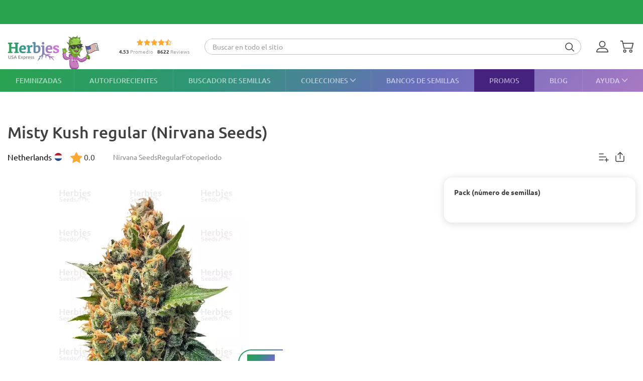

--- FILE ---
content_type: text/html; charset=UTF-8
request_url: https://herbiesheadshop.com/es/semillas-de-marihuana/misty-kush-regular?utm_type=collection
body_size: 35099
content:
<!DOCTYPE html><html lang="es" prefix="og: http://ogp.me/ns#"> <head> <meta charset="utf-8"> <title>Venta de Misty Kush regular (Nirvana Seeds) | Semillas de marihuana regulares </title> <style> img.lazy:not([src]):not([srcset]) { visibility: hidden; } .js-product-list-price { -webkit-mask-image: linear-gradient(to right, rgba(0, 0, 0, 0), rgba(0, 0, 0, 1) 10px, rgba(0, 0, 0, 1) calc(100% - 10px), rgba(0, 0, 0, 0)); mask-image: linear-gradient(to right, rgba(0, 0, 0, 0), rgba(0, 0, 0, 1) 10px, rgba(0, 0, 0, 1) calc(100% - 10px), rgba(0, 0, 0, 0)); } .js-product-variant-list { user-select: none; white-space: nowrap; cursor: grab; }</style><script> function getCookie(c_name) { if (document.cookie.length > 0) { c_start = document.cookie.indexOf(c_name + "="); if (c_start != -1) { c_start = c_start + c_name.length + 1; c_end = document.cookie.indexOf(";", c_start); if (c_end == -1) { c_end = document.cookie.length; } return unescape(document.cookie.substring(c_start, c_end)); } } return ''; } function processArrayWithTimeLimit(elements, callback, timeLimit = 47) { let index = 0; function processChunk() { const start = performance.now(); while (index < elements.length && (performance.now() - start) < timeLimit) { callback(elements[index]); index++; } if (index < elements.length) { requestAnimationFrame(processChunk); } } processChunk(); }</script> <style data-force-critical> .carousel__thumb-item { display: block; width: calc(25% - 2.25px); margin-right: 3px !important; } </style> <style data-critical>.mobile-modal,.mobile-call,.header-search__container{display: none;}*,:after,:before{box-sizing:border-box}html{-webkit-text-size-adjust:100%;-ms-text-size-adjust:100%;font-family:sans-serif;font-size:10px}body{color:#333;background-color:#fff;margin:0;font-family:Ubuntu,Verdana,sans-serif;font-size:14px;line-height:1.42857}header,section{display:block}a{background-color:transparent;text-decoration:none}b,strong{font-weight:700}h1{margin:.67em 0;font-size:36px}img{vertical-align:middle;border:0}svg:not(:root){overflow:hidden}button,input,select{color:inherit;font:inherit;line-height:inherit;margin:0}button{overflow:visible}button,select{text-transform:none}button{-webkit-appearance:button}button::-moz-focus-inner{border:0;padding:0}input::-moz-focus-inner{border:0;padding:0}input{line-height:normal}input[type=checkbox]{margin:4px 0 0;padding:0;line-height:normal}input[type=radio]{margin:4px 0 0;padding:0;line-height:normal}table{border-collapse:collapse;border-spacing:0;background-color:transparent}td,th{padding:0}.img-responsive{max-width:100%;height:auto;display:block}h1,h2,h3{color:inherit;font-family:inherit;font-weight:500;line-height:1.1}h1,h2,h3{margin-top:20px;margin-bottom:10px}h2{font-size:30px}h3{font-size:24px}p{margin:0 0 10px}ol,ul{margin-top:0;margin-bottom:10px}ul ul{margin-bottom:0}.list-unstyled{padding-left:0;list-style:none}dd,dt{line-height:1.42857}dt{font-weight:700}dd{margin-left:0}.d-none{display:none!important}.d-block{display:block!important}.d-flex{display:-ms-flexbox!important;display:flex!important}.flex-wrap{-ms-flex-wrap:wrap!important;flex-wrap:wrap!important}.flex-grow-1{-ms-flex-positive:1!important;flex-grow:1!important}.flex-shrink-0{-ms-flex-negative:0!important;flex-shrink:0!important}.justify-content-center{-ms-flex-pack:center!important;justify-content:center!important}.justify-content-between{-ms-flex-pack:justify!important;justify-content:space-between!important}.align-items-center{-ms-flex-align:center!important;align-items:center!important}.align-self-end{-ms-flex-item-align:end!important;align-self:flex-end!important}.position-relative{position:relative!important}.text-center{text-align:center!important}.text-uppercase{text-transform:uppercase!important}.container-fluid{width:100%;margin-left:auto;margin-right:auto;padding-left:15px;padding-right:15px}.row{-ms-flex-wrap:wrap;flex-wrap:wrap;margin-left:-15px;margin-right:-15px;display:-ms-flexbox;display:flex}.no-gutters{margin-left:0;margin-right:0;padding-left:0;padding-right:0}.col-12,.col-6{width:100%;padding-left:15px;padding-right:15px;position:relative}.col-6{-ms-flex:0 0 50%;flex:0 0 50%;max-width:50%}.col-12{-ms-flex:0 0 100%;flex:0 0 100%;max-width:100%}th{text-align:left}table td[class*=col-]{float:none;display:table-cell;position:static}label{max-width:100%;margin-bottom:5px;font-weight:700;display:inline-block}.breadcrumb{background-color:#f5f5f5;border-radius:4px;margin-bottom:20px;padding:8px 15px;list-style:none}.breadcrumb>li{display:inline-block}.breadcrumb>li+li:before{color:var(--primary-color);content:"—";padding:0 5px}.breadcrumb>.active{color:#777}.hidden{display:none!important}@media (min-width:768px){.d-md-flex{display:-ms-flexbox!important;display:flex!important}.align-items-md-center{-ms-flex-align:center!important;align-items:center!important}}@media (min-width:992px){.d-lg-none{display:none!important}.d-lg-block{display:block!important}.d-lg-flex{display:-ms-flexbox!important;display:flex!important}.flex-lg-grow-1{-ms-flex-positive:1!important;flex-grow:1!important}}.container-fluid{max-width:1290px}.row.no-gutters{margin-left:0;margin-right:0}.no-gutters{padding-left:0;padding-right:0}.align-center{float:none;margin:0 auto}.splide__list{backface-visibility:hidden;height:100%;display:-ms-flexbox;display:flex;margin:0!important;padding:0!important}.splide__pagination{-ms-flex-wrap:wrap;flex-wrap:wrap;-ms-flex-pack:center;justify-content:center;-ms-flex-align:center;align-items:center;margin:0;display:-ms-flexbox;display:flex}.splide__pagination li{margin:0;line-height:1;list-style-type:none;display:inline-block}.splide{visibility:visible;position:relative}.splide__slide{backface-visibility:hidden;box-sizing:border-box;-ms-flex-negative:0;flex-shrink:0;margin:0;position:relative;list-style-type:none!important}.splide__slide img{vertical-align:bottom}.splide__track{z-index:0;position:relative;overflow:hidden}.splide__arrow{background:var(--splideArrowBackground);z-index:1;border:0;border-radius:50%;-ms-flex-pack:center;justify-content:center;-ms-flex-align:center;align-items:center;width:2em;height:2em;padding:0;display:-ms-flexbox;display:flex;position:absolute;top:50%;transform:translateY(-50%)}.splide__arrow svg{fill:inherit;width:8px;height:12px}.splide__arrow:disabled{opacity:.3}.splide__arrow--prev{left:1em}.splide__arrow--prev svg{transform:scaleX(-1)}.splide__arrow--next{right:1em}.splide__pagination{z-index:1;padding:0 1em;position:absolute;bottom:.5em;left:0;right:0}.splide__pagination__page{opacity:.7;background:#ccc;border:0;border-radius:50%;width:8px;height:8px;margin:3px;padding:0;display:inline-block;position:relative}.rating-container.small .rating__filled-line{background-size:70px 13px}.rating-container.small svg{width:70px;height:13px}.rating__stars-wrap{vertical-align:text-bottom;line-height:0;display:inline-block;position:relative}.rating__stars-wrap svg{z-index:15;position:relative}.rating__filled-line{z-index:10;background:url(/static/images/other/filled_stars.svg) 0 no-repeat;position:absolute;top:0;bottom:0;left:0}.rating__count{color:#999;font-size:var(--fs-13);line-height:1.31}.reviews-statistics__thumb{background-color:#2aa34f;border-radius:90px;width:92%;height:100%}@media (min-width:768px){.reviews__user-rate{max-width:30%}}.reviews-statistics__bar{background-color:#e5e5e5;border-radius:90px;width:93px;height:6px}.reviews-statistics__bar[data-reviews-count="4"] .reviews-statistics__thumb{background-color:#88d974;width:65%}.reviews-statistics__bar[data-reviews-count="3"] .reviews-statistics__thumb{background-color:#ece86e;width:43%}.reviews-statistics__bar[data-reviews-count="2"] .reviews-statistics__thumb{background-color:#ffc42c;width:25.5%}.reviews-statistics__bar[data-reviews-count="1"] .reviews-statistics__thumb{background-color:#ff5656;width:11%}.diagram{-ms-flex-pack:center;justify-content:center;-ms-flex-align:center;align-items:center;width:84px;height:84px;display:-ms-flexbox;display:flex;position:relative}.diagram svg{width:100%;height:100%;stroke:var(--primary-color)}.diagram.bad svg{stroke:#ff5656}.diagram .foreground{stroke-dasharray:0 314.16}.diagram .rating-value{color:var(--main-text-color);font-size:var(--fs-24);font-weight:700;line-height:31.2px;position:absolute;top:50%;left:50%;transform:translate(-50%,-50%)}:root{--fs-8:.5rem;--fs-9:.563rem;--fs-10:.625rem;--fs-11:.6875rem;--fs-12:.75rem;--fs-13:.813rem;--fs-14:.875rem;--fs-15:.9375rem;--fs-16:1rem;--fs-17:1.0625rem;--fs-18:1.125rem;--fs-20:1.25rem;--fs-21:1.325rem;--fs-22:1.375rem;--fs-23:1.4375rem;--fs-24:1.5rem;--fs-25:1.5625rem;--fs-26:1.625rem;--fs-28:1.75rem;--fs-30:1.875rem;--fs-32:2rem;--fs-35:2.1875rem;--primary-rgb:42,163,79;--primary-color:rgba(var(--primary-rgb),1);--main-text-rgb:65,65,65;--main-text-color:rgba(var(--main-text-rgb),1);--color-white-rgb:255,255,255;--color-white:rgba(var(--color-white-rgb),1);--color-black-rgb:0,0,0;--color-black:rgba(var(--color-black-rgb),1);--desktop-links-height:45px;--top-container-height:57px;--header-links:0px;--cross-banner-height:56px;--cookie-header-height:0px;--switcher-mobile-height:0px;--splide-arrow-hover-background:#fff linear-gradient(135deg,rgba(42,163,79,.3) 0%,rgba(46,149,119,.3) 32%,rgba(108,109,190,.3) 66%,rgba(169,121,195,.3) 100%)}@media (min-width:992px){:root{--top-container-height:90px;--header-links:45px;--cross-banner-height:48px}}.common-body{--quick-buy-btn-background:linear-gradient(90deg,#ffe935,#ffbc2b);--primary-color-hover:#c3e3c4;--show-all-arrow:url(/static/images/other/arrowgreen.svg)}.splide{--slide-position-item-bg:linear-gradient(135deg,#2aa34f 0%,#2e9577 33%,#6c6dbe 66%,#a979c3 100%)}@font-face{font-family:Ubuntu;font-style:normal;font-weight:300;font-display:swap;src:local(""),url(/static/front/11dd408106172418b69a.woff2)format("woff2")}@font-face{font-family:Ubuntu;font-style:normal;font-weight:400;font-display:swap;src:local(""),url(/static/front/3525fd90c061dc5315d1.woff2)format("woff2")}@font-face{font-family:Ubuntu;font-style:italic;font-weight:400;font-display:swap;src:local(""),url(/static/front/1bee454ee8ca95b198a0.woff2)format("woff2")}@font-face{font-family:Ubuntu;font-style:normal;font-weight:500;font-display:swap;src:local(""),url(/static/front/111af58d9e269f61589f.woff2)format("woff2")}@font-face{font-family:Ubuntu;font-style:normal;font-weight:700;font-display:swap;src:local(""),url(/static/front/7b253bf0370283d6ea62.woff2)format("woff2")}.item__property{font-size:var(--fs-14);margin-bottom:10px;line-height:25px}.item__property .value{padding-left:15px;display:inline-block}h1,h2,h3{-ms-flex-positive:1;flex-grow:1;line-height:1.2}h1{font-size:var(--fs-25);font-weight:500}h1.title{margin:20px 0}@media (min-width:992px){h1{font-size:var(--fs-30)}}h2{font-size:var(--fs-20);font-weight:500}@media (min-width:992px){h2{font-size:var(--fs-25)}}h3{font-size:var(--fs-18);font-weight:500}[data-tooltip]{position:relative}[data-tooltip]:before,[data-tooltip]:after{opacity:0;display:none;position:absolute}[data-tooltip]:before{z-index:701;content:"";border:10px solid transparent}[data-tooltip]:after{z-index:700;min-width:3rem;max-width:21rem;color:var(--color-white);content:attr(data-tooltip);font-size:var(--fs-12);text-align:left;text-overflow:ellipsis;white-space:pre;background-color:#404040;border-radius:3px;padding:6px;font-weight:400;line-height:1;overflow:hidden}[data-tooltip][data-tipflow^=down]:before{border-top-width:0;border-bottom-color:#404040;top:100%}[data-tooltip][data-tipflow^=down]:after{text-align:center;top:calc(100% + 10px)}[data-tooltip][data-tipflow^=down]:before,[data-tooltip][data-tipflow^=down]:after{left:50%;transform:translate(-50%,15px)}input[type=text]{-ms-appearance:none;appearance:none}label{font-size:var(--fs-14);font-weight:700}label span{vertical-align:middle}input[type=checkbox]{visibility:hidden;width:0;height:0}input[type=radio]{visibility:hidden;width:0;height:0}.pseudo-checkbox{-ms-flex-negative:0;flex-shrink:0;width:22px;height:22px;margin-right:10px;display:inline-block}.pseudo-checkbox{background:url(/static/images/inputs/checkbox_empty.svg) 50%/contain no-repeat}input:checked+.pseudo-checkbox{background:url(/static/images/inputs/checkbox_filled.svg) 50%/contain no-repeat}.sales-tags-container{-ms-flex-direction:column;flex-direction:column;-ms-flex-pack:justify;justify-content:space-between;-ms-flex-align:start;align-items:flex-start;display:-ms-flexbox;display:flex;position:absolute}.sales-tag{color:var(--color-white);font-size:var(--fs-14);white-space:nowrap;background-image:none;border-radius:15px;margin:0 0 5px;padding:4px 5px;font-weight:500;line-height:.9;display:inline-block}.auth-notification{z-index:1000000;background-color:var(--color-white);border-radius:16px;width:431px;min-height:103px;padding:24px;position:fixed;top:70px;right:20px;box-shadow:4px 4px 20px rgba(200,200,200,.3)}.auth-notification p{font-size:var(--fs-14);margin:0;font-weight:400;line-height:16px}.auth-notification .auth-modal__close{top:16px;right:16px}@media (max-width:992px){.auth-notification{display:none}}.auth-notification--login.auth-notification--hidden{visibility:hidden}.auth-modal__close{width:32px;height:32px;background-color:transparent;border:none;-ms-flex-align:center;align-items:center;justify-items:center;padding:0;display:grid;position:absolute;top:16px;right:16px}.auth-modal__close img{width:12px;height:12px}@media (min-width:992px){.auth-modal__close{background-color:#f2f2f2;border-radius:50%;top:24px;right:24px}}.auth-modal__heading{font-size:var(--fs-20);margin:0 0 16px;font-weight:700}.header{--headerDesktopLinks:linear-gradient(135deg,#2aa34f,#2e9577 33%,#6c6dbe 66%,#a979c3);--desktopLinksItem:rgba(255,255,255,.6);--roundCountBg:#ffd335;--roundCountColor:var(--main-text-color);width:100%;padding-top:calc(var(--top-container-height) + var(--cross-banner-height) + var(--header-links) + var(--cookie-header-height) + var(--switcher-mobile-height));background:var(--color-white)}.header__container{z-index:100000;background:var(--color-white);width:100%;position:fixed;top:0}.header__top-container{width:100%;height:var(--top-container-height);display:-ms-flexbox;display:flex;position:relative}.header__top-container:after{content:"";background:linear-gradient(135deg,#2aa34f,#3c979d,#e86ede);height:2px;position:absolute;bottom:-2px;left:-15px;right:-15px}@media (min-width:992px){.header__top-container:after{content:none}}.header_desktop-links{background:var(--headerDesktopLinks)}.header-btns{margin:0 0 0 auto}@media (min-width:992px){.header-btns{max-width:170px}}.header-btns__item{width:34px;height:34px;border-radius:50%;-ms-flex-align:center;align-items:center;justify-items:center;margin-left:12px;display:grid;position:relative}.header-btns__item:first-child{margin-left:0}.header-btns__item svg{width:24px;height:24px;fill:var(--main-text-color);display:inline-block;position:static;transform:none}@media (min-width:992px){.header-btns__item{margin:0 5px}.header-btns__item:last-child{border-radius:initial;margin-right:0}.header-btns__item svg{width:24px;height:24px;fill:var(--main-text-color);display:inline-block;position:absolute;top:50%;left:0;transform:translateY(-50%)}}.header-btns__round-count{top:0;right:0}.header-btns__basket-round-count{top:-7px;left:12px}@media (min-width:992px){.header-btns__basket-round-count{top:0;left:20px}}.round-count{background-color:var(--roundCountBg);width:16px;height:16px;color:var(--roundCountColor);font-size:var(--fs-12);text-align:center;border-radius:50%;line-height:16px;position:absolute}.round-count:empty{display:none}.desktop-links{position:relative}.desktop-links__list{height:var(--desktop-links-height);position:relative}.desktop-links__item{--elemCount:9;height:var(--desktop-links-height);flex-grow:calc(var(--elemCount)/(var(--elemCount) - 2));color:var(--desktopLinksItem);font-size:var(--fs-14);text-align:center;white-space:wrap;padding:0 max(5px,min(.9vw,10px));font-weight:500;line-height:1.2;box-shadow:-1px 0 rgba(255,255,255,.1)}.desktop-links__item:first-child{box-shadow:none;-ms-flex-positive:1;flex-grow:1;padding-left:0}.desktop-links__item:last-child{text-align:right;-ms-flex-positive:1;flex-grow:1;padding-right:0}.desktop-links__item svg{width:max(9px,min(.9vw,14px));height:max(5px,min(.9vw,8px));margin:0 0 1px 4px}.desktop-modals{position:absolute;left:0;right:0}.desktop-modals__item{top:var(--desktop-links-height);background:var(--color-white);color:var(--main-text-color);font-weight:initial;opacity:0;text-align:initial;text-transform:initial;white-space:initial;border-radius:0 0 40px 40px;padding:0 30px 15px;line-height:1.6;display:none;position:absolute;left:0;right:0;box-shadow:0 6px 25px rgba(95,95,95,.16)}.desktop-modals__item--help{right:0;left:initial;min-width:600px;padding-top:20px}.collections-overlay__header{border-bottom:1px solid rgba(95,95,95,.16);min-height:45px}.collections-overlay__top-link{font-size:var(--fs-14)}.collections-overlay__tags{padding-right:30px}.header-collection{max-height:600px;margin:25px -10px 0;overflow-y:auto}.header-collection::-webkit-scrollbar{-webkit-appearance:none}.header-collection::-webkit-scrollbar-thumb{border:2px solid var(--color-white);background-color:rgba(133,132,132,.35);border-radius:10px}.header-collection__item{-ms-flex-line-pack:start;align-content:flex-start;width:13%;max-width:165px;margin-right:1.5%;padding-bottom:20px}.header-collection__item:nth-child(7n){margin-right:0}.header-collection__round{width:85px;height:85px;border:5px solid #ebebeb;border-radius:50%;padding:5px}.header-collection__round img{width:100%;max-width:100%;height:auto;transform:scale(1.4)}.header-collection__title{width:100%;max-height:45px;font-size:var(--fs-14);-webkit-line-clamp:2;text-overflow:ellipsis;-webkit-box-orient:vertical;margin-top:5px;font-weight:500;display:-webkit-box;overflow:hidden}.header-collection__tags{max-width:100%;height:21px}.header-collection__tags-item{width:10px;max-width:10px;height:10px;color:var(--color-white);border-radius:50%;margin-right:5px;font-size:0;overflow:hidden}.header-collection__tags-item:last-child{margin-right:0}.header-tags__item{color:var(--color-white);font-size:var(--fs-12);opacity:.7;border-radius:15px;margin:5px 10px 5px 0;padding:0 15px;font-weight:500;line-height:25px;display:block;position:relative}.header-tags__item:last-child{margin-right:0}.help-overlay .round-block{margin-bottom:0}.help-overlay .round-block__item{text-align:center;-ms-flex-positive:1;flex-grow:1;-ms-flex-preferred-size:0;flex-basis:0;font-weight:500}.help-overlay .round-block__img-container{margin-bottom:5px}.header-search__form{padding:0 15px}@media (min-width:992px){.header-search__form{width:100%;padding:0;display:-ms-flexbox;display:flex}}.header-search__input-container{border:1px solid var(--primary-color);background-color:var(--color-white);border-radius:20px;margin-bottom:0;padding:0 3px;overflow:hidden}@media (min-width:992px){.header-search__input-container{border-color:#bfbfbf}}.header-search__input-wrapper{height:30px}@media (min-width:992px){.header-search__input-wrapper{z-index:10;position:relative}}.header-search__close{width:25px;height:35px;fill:var(--primary-color);padding:10px 10px 10px 0}.header-search__input{background-color:var(--color-white);width:100%;height:30px;box-shadow:none;color:#555;font-size:var(--fs-14);border:0;padding:6px 12px;line-height:1.4;display:block}.header-search__input::-ms-input-placeholder{color:#9e9e9e;font-size:var(--fs-12);padding-left:10px;font-style:italic}@media (min-width:992px){.header-search__input::-ms-input-placeholder{padding-left:initial;font-size:var(--fs-14);font-style:initial}}.header-search__container{z-index:1200;background-color:var(--color-white);display:none}@media (min-width:992px){.header-search__container{background-color:transparent;-ms-flex-align:center;align-items:center;margin-right:30px;display:-ms-flexbox;display:flex}}.header-search__submit{letter-spacing:1px;background:0 0;border:none;margin:0;padding:0 10px 3px}.header-search__submit svg{width:18px;height:18px;fill:var(--main-text-color);vertical-align:middle}.search-autocomplete__wrap{-ms-flex-positive:1;flex-grow:1;margin-top:20px}@media (min-width:992px){.search-autocomplete__wrap{border-color:#cfcfcf;margin-top:0;margin-bottom:0;position:relative}}.picker-desktop-wrapper{background:var(--color-white);border-radius:50px;-ms-flex-negative:0;flex-shrink:0;margin-right:30px;box-shadow:4px 4px 16px rgba(200,200,200,.3)}.picker-desktop-wrapper__item--location{margin-top:2px;display:-ms-flexbox;display:flex}.picker-desktop-wrapper__item--location img{margin-right:3px}.picker-desktop-wrapper__container{-ms-flex-align:center;align-items:center;height:30px;display:-ms-flexbox;display:flex}.picker-desktop-wrapper__item{font-size:var(--fs-16);white-space:nowrap;padding:0 10px;line-height:1}.picker-desktop-wrapper__item:not(:last-child){border-right:1px solid #d9d9d9}.footer-menu__container--shipping .item-title{font-size:var(--fs-10)}@media (min-width:992px){.footer-menu__container--shipping .item-title{font-size:var(--fs-16)}}.footer-menu__item span{color:var(--color-white);line-height:18px}.footer-menu__item span{opacity:1}@media (min-width:992px){.footer-menu__item .item-title{opacity:1}.footer-menu__item span{opacity:.6}}.round-block{-ms-flex-wrap:wrap;flex-wrap:wrap;-ms-flex-pack:center;justify-content:center;margin-bottom:20px;display:-ms-flexbox;display:flex}.round-block__item{-ms-flex-direction:column;flex-direction:column;-ms-flex-align:center;align-items:center;width:auto;display:-ms-flexbox;display:flex}.round-block__img-container{background-position:50%;background-repeat:no-repeat;background-size:50px;border:5px solid #ebebeb;border-radius:50%;-ms-flex-pack:center;justify-content:center;-ms-flex-align:center;align-items:center;width:90px;height:90px;margin-bottom:10px;padding:20px;display:-ms-flexbox;display:flex;overflow:hidden}@media (min-width:992px){.round-block__img-container{background-size:70px;width:83px;height:83px;margin-bottom:15px}}.header-io__container{-ms-flex-wrap:wrap;flex-wrap:wrap;-ms-flex-pack:center;justify-content:center;display:-ms-flexbox;display:flex}.header-io__main{color:#a3a3a3;-ms-flex-pack:center;justify-content:center;-ms-flex-align:center;align-items:center;width:100%;display:-ms-flexbox;display:flex}.header-io__main span{color:var(--main-text-color);font-weight:800}.header-io__starts{margin-bottom:3px}.header-io__total{margin-left:8px}.breadcrumb{font-size:var(--fs-14);white-space:nowrap;background:0 0;margin:30px 0 0;padding:0}.breadcrumb a{color:var(--primary-color)}@media (min-width:992px){.breadcrumb{margin:0}}.breadcrumb>.active{color:var(--color-black)}.bookmarks__link,.compare__link{z-index:150;color:var(--color-black);background-color:transparent;border:none;padding:0;font-size:0;position:absolute;top:15px;right:15px}.bookmarks__link svg,.compare__link svg{z-index:1000;position:relative}.bookmarks__link{background-color:var(--color-white);border-radius:50%;-ms-flex-align:center;align-items:center;justify-items:center;width:48px;height:48px;display:grid}.bookmarks__link svg{width:24px;height:24px;fill:var(--color-white);stroke:var(--main-text-color);border:none}.compare__link{background-color:var(--color-white);-ms-flex-align:center;align-items:center;justify-items:center;width:32px;height:32px;display:grid;top:75px;right:20px}.compare__link svg{background-color:var(--color-white);border:none;width:24px;height:24px}.compare__link .compare__link-icon--active{display:none}.scroll-top-wrapper{z-index:1000;border:1px solid var(--primary-color-hover);background:var(--primary-color-hover);width:40px;height:40px;color:var(--color-white);opacity:0;visibility:hidden;border-radius:50%;position:fixed;bottom:20px;left:15px}.scroll-top-wrapper svg{position:absolute;top:50%;left:50%;transform:translate(-50%,-50%)rotate(180deg)}@media (min-width:992px){.scroll-top-wrapper{width:55px;height:55px;bottom:90px;left:22px}}.cross-banner{z-index:1000;background:var(--primary-color);color:var(--color-white);font-size:var(--fs-12);position:relative}@media (min-width:992px){.cross-banner{font-size:var(--fs-16)}}.cross-banner__row{height:var(--cross-banner-height);overflow:hidden}:focus{outline:none}::-moz-focus-inner{border:0}html,body{min-width:320px;height:100%;color:var(--main-text-color);font-family:Ubuntu,Arial,sans-serif;font-size:var(--fs-16);scroll-behavior:smooth;padding:0;line-height:1.6}#app{-ms-flex-direction:column;flex-direction:column;min-height:100%;display:-ms-flexbox;display:flex}.main-container{-ms-flex:1 0 auto;flex:1 0 auto;min-height:600px}.main-container__title-block{margin-bottom:15px}@media (min-width:992px){.main-container__title-block{margin-bottom:32px}}.main-container--padding-top{padding-top:20px}@media (min-width:992px){.main-container--padding-top{padding-top:30px}}.content-wrap{-ms-flex-direction:column;flex-direction:column;-ms-flex:1 0 auto;flex:1 0 auto;display:-ms-flexbox;display:flex}a{color:var(--main-text-color);outline:none;text-decoration:none}p a{color:var(--primary-color)}ol,ul{padding-left:15px}.collapsed-catalog .sticky_row{position:relative}.collapsed-catalog .add-review__sticky{--stickyDesktopThreshold:20px;top:calc(var(--stickyDesktopThreshold) + var(--top-container-height) + var(--cross-banner-height) + var(--header-links) + var(--cookie-header-height) + var(--switcher-mobile-height));position:sticky}.splide__arrow{color:#707070}.show-all{color:var(--main-text-color);font-size:var(--fs-16);-ms-flex-negative:0;flex-shrink:0;margin-left:5px;font-weight:400}.show-all:after{background-image:var(--show-all-arrow);content:"";width:14px;height:9px;margin-left:3px;display:inline-block}@media (min-width:992px){.show-all{margin-left:10px}}.text-uppercase{text-transform:uppercase}.notification{z-index:100000;opacity:0;background-color:#cbf9e0;border-radius:16px;width:calc(100% - 32px);padding:16px 16px 16px 52px;display:none;position:fixed;top:16px;left:16px;transform:translate(200%)}.notification:before{content:"";background-color:transparent;background-image:url(/static/images/icons/checkmark-2.svg);background-repeat:no-repeat;width:24px;height:24px;position:absolute;top:16px;left:16px}@media (min-width:992px){.notification{top:24px;right:24px;left:initial;width:343px}}.notification__content{display:none}.notification__close{background:0 0;border:none;-ms-flex-align:center;align-items:center;justify-items:center;width:32px;height:32px;padding:0;display:grid;position:absolute;top:8px;right:8px}.notification__close img{width:8px;height:8px}.notification__title{font-size:var(--fs-14);margin:0;font-weight:700;line-height:18.2px}.notification__text{font-size:var(--fs-12);margin:10px 0 0;font-weight:400;line-height:15.6px;display:block}.video-preview-block:after{content:"";background-image:url(/static/images/icons/play-button-big.svg);background-repeat:no-repeat;width:104px;height:104px;margin:auto;position:absolute;top:0;bottom:0;left:0;right:0}.thumb-video-preview-block{position:relative}.thumb-video-preview-block:after{content:"";background-image:url(/static/images/icons/play-button.svg);background-repeat:no-repeat;background-size:contain;width:24px;height:24px;position:absolute;top:50%;left:50%;transform:translate(-50%,-50%)}[data-breadcrumbs]{display:none!important}@media (min-width:992px){[data-breadcrumbs]{display:block!important}}.main-container--padding-top{padding-top:0!important}@media (min-width:992px){.main-container--padding-top{padding-top:30px!important}}.detail-product__container p{font-size:var(--fs-14)}@media (min-width:992px){.detail-product__container{margin-bottom:0}.detail-product__container p{font-size:var(--fs-16)}}.detail-product__bonus-info{font-size:var(--fs-14);font-weight:400;line-height:var(--fs-18);text-align:left}.detail-product__bonus-info span{color:var(--primary-color);font-weight:700}.detail-product__top-info-block{-ms-flex-wrap:wrap;flex-wrap:wrap;-ms-flex-pack:justify;justify-content:space-between;display:-ms-flexbox;display:flex}@media (min-width:992px){.detail-product__top-info-block{grid-template-columns:auto auto 1fr;grid-template-areas:"country tags.options";-ms-flex-pack:start;justify-content:start;display:grid}}.detail-product__add-info{grid-area:country}.detail-product__top-info-container{font-size:var(--fs-16);margin-bottom:20px;line-height:1.13}.detail-product__top-info-container .compare__link{position:static}.detail-product__top-info-container .compare__link .compare__link-icon--active{display:none}@media (min-width:992px){.detail-product__top-info-container{margin-bottom:0}.detail-product__top-info-container .bookmarks__link{width:24px;height:24px;box-shadow:none;position:static}}.detail-product__desc-container{-ms-flex-order:-2;order:-2;padding:0 15px}@media (min-width:992px){.detail-product__desc-container{order:initial}}.detail-product__country,.detail-product__rating-reviews{line-height:28px}@media (min-width:992px){.detail-product__rating-reviews{display:inline-block}}.detail-product__rating-container{-ms-flex-align:center;align-items:center;margin-right:4px;display:-ms-flexbox;display:flex}.detail-product__rating-container span{margin-left:4px}.detail-product__rating-container svg{width:24px;height:24px}.detail-product__country{color:var(--color-black);font-size:var(--fs-14);-ms-flex-align:center;align-items:center;margin-right:15px;font-weight:400;display:-ms-flexbox;display:flex}@media (min-width:992px){.detail-product__country{font-size:var(--fs-16)}}.detail-product__country-img{background-position:50%;border-radius:50%;width:16px;height:16px;margin-left:5px}.detail-product__info{-ms-flex-order:-3;order:-3;grid-area:info;padding:0 15px}.detail-product__info h1.title{font-size:var(--fs-22);margin-bottom:8px}@media (min-width:992px){.detail-product__info{order:initial;padding-left:0}.detail-product__info h1.title{font-size:var(--fs-32);margin:0 0 14px}}.detail-product__infos{z-index:1;position:absolute;bottom:108px;left:16px}@media (min-width:992px){.detail-product__infos{bottom:128px}}.detail-product__base-info{color:#8a8a8a;font-size:var(--fs-14);-ms-flex:0 0 100%;flex:0 0 100%;-ms-flex-align:center;align-items:center;gap:12px;margin-bottom:16px;font-weight:400;line-height:18.2px;display:-ms-flexbox;display:flex}@media (min-width:992px){.detail-product__base-info{-ms-flex:auto;flex:auto;-ms-flex-order:1;order:1;grid-area:tags;margin-bottom:0;margin-left:32px}}.detail-product__characteristics-block{grid-area:characteristics;width:100%;margin:0 15px}.detail-product__characteristics-block .properties-list__title{font-size:var(--fs-14);margin:0 0 16px;font-weight:700}@media (min-width:992px){.detail-product__characteristics-block{width:auto;margin:0;padding:0 15px}}.detail-product__layout{-ms-flex-wrap:wrap;flex-wrap:wrap;margin-left:-15px;margin-right:-15px;display:-ms-flexbox;display:flex}.detail-product__layout .sales-tags-container{display:none}@media (min-width:992px){.detail-product__layout{grid-template:"info info info""gallery gallery price""desc desc price""characteristics characteristics price""reviews reviews price""description description price"/1fr 1fr 381px;gap:25px 30px;margin-left:0;margin-right:0;display:grid}}@media (min-width:1200px){.detail-product__layout{grid-template-areas:"info info info""gallery desc price""gallery characteristics price""reviews reviews price""description description price"}}.detail-product__gallery-section{-ms-flex-order:-4;order:-4;grid-area:gallery;width:100%}@media (min-width:992px){.detail-product__gallery-section{order:initial;margin-top:0;aspect-ratio:auto!important}}@media (min-width:1200px){.detail-product__gallery-section{aspect-ratio:393/547}}.detail-product__description-section{width:100%;font-size:var(--fs-16);line-height:var(--fs-24);grid-area:desc;margin-left:auto;padding:0 15px}@media (min-width:992px){.detail-product__description-section{margin-top:0;padding:0;display:block}}.detail-product__small-desc{margin:5px 0 8px}.detail-product__clamp{width:fit-content;color:var(--primary-color);font-size:var(--fs-14);text-align:right;background:0 0;border:none;margin-left:auto;padding:0;font-weight:400;line-height:21px;display:block}.clamp-block .clamp-content{-webkit-line-clamp:3;-webkit-box-orient:vertical;max-height:67px;display:-webkit-box;overflow:hidden}@media (min-width:992px){.clamp-block .clamp-content{max-height:72px}}.clamp-less{display:none}@media (min-width:768px){.clamp-table-more{display:none!important}}.clamp-table-less{display:none}@media (min-width:768px){.clamp-table-less{display:none!important}}.detail-product__small-desc-container{margin-bottom:8px}@media (min-width:768px){.detail-product__small-desc-container{margin-bottom:0}}.detail-product__guide{color:var(--primary-color);font-size:var(--fs-14);-ms-flex-align:center;align-items:center;gap:8px;margin-bottom:8px;font-weight:400;line-height:21px;display:-ms-flexbox;display:flex}.detail-product__guide-pdf{text-transform:uppercase}.detail-product__guide-video{text-transform:lowercase}.detail-product__carousel{padding-bottom:0;position:relative}.detail-product__carousel .action-buttons{-ms-flex-direction:column;flex-direction:column;-ms-flex-pack:center;justify-content:center;gap:16px;margin:auto;padding-bottom:100px;display:-ms-flexbox;display:flex;position:absolute;top:0;bottom:0;right:10px}.detail-product__carousel .bookmarks__link,.detail-product__carousel .compare__link{position:static}.detail-product__carousel .bookmarks__link svg{width:24px;height:24px}.detail-product__carousel .compare__link{display:none;top:60px}.detail-product__carousel .carousel__thumb-inner .splide__arrow{background:0 0;border:none}.detail-product__carousel .carousel__thumb-inner .splide__arrow:disabled{opacity:.3}.detail-product__carousel .carousel__thumb-inner .splide__arrow svg{width:16px;height:13px}.detail-product__carousel .splide__list{height:auto}.detail-product__carousel .sales-tags-container{z-index:1;top:10px;left:5px}.detail-product__carousel .sales-tag{height:22px;font-size:var(--fs-14);border-top-left-radius:0;border-bottom-left-radius:0;padding-left:10px;padding-right:10px}.detail-product__carousel .splide__slide{border:none;overflow:hidden}.detail-product__carousel .to-popup-link{height:100%;margin:0 auto;display:block}.detail-product__carousel .to-popup-link img{width:auto;max-width:100%;height:100%;max-height:457px;margin:0 auto;display:block}@media (min-width:992px){.detail-product__carousel .bookmarks__link{display:none}.detail-product__carousel .splide__slide{border:2px solid transparent;border-radius:8px}.detail-product__carousel .splide__slide.product_img--active{border:2px solid var(--primary-color)}.detail-product__carousel .to-popup-link{width:auto;height:auto;margin:0}.detail-product__carousel .to-popup-link img{width:auto;height:auto;max-height:initial;border-radius:16px}.detail-product__carousel .sales-tag{height:24px;font-size:var(--fs-16)}}.detail-product__thc{z-index:1;position:absolute;bottom:108px;right:0}@media (min-width:992px){.detail-product__thc{bottom:128px}}.detail-product__thc-content{z-index:1;background-color:var(--color-white);font-size:var(--fs-18);line-height:var(--fs-16);text-align:center;border-radius:30px 0 0 30px;-ms-flex-direction:column;flex-direction:column;-ms-flex-align:center;align-items:center;padding:8px 18px 8px 16px;display:-ms-flexbox;display:flex;position:relative}.detail-product__thc-border{z-index:0;content:"";background-image:linear-gradient(135deg,#2aa34f 0%,#2e9577 33%,#6c6dbe 66%,#a979c3 100%);border-radius:30px 0 0 30px;width:100%;position:absolute;top:-2px;bottom:-2px;left:-2px;right:-2px}.detail-product__thc span{color:transparent;font-size:var(--fs-18);font-weight:700;line-height:var(--fs-16);background-image:linear-gradient(135deg,#2aa34f 0%,#2e9577 33%,#6c6dbe 66%,#a979c3 100%);background-clip:text}.detail-product__thc-rate{-ms-flex-direction:column;flex-direction:column;-ms-flex-pack:center;justify-content:center;gap:4px;margin:auto;display:-ms-flexbox;display:flex;position:absolute;top:0;bottom:0;right:7px}.detail-product__thc-rate-item{border-radius:2px;width:4px;height:8px}.detail-product__thc-rate-item--strong{visibility:hidden;background-color:#ff4b4b}.detail-product__thc-rate-item--medium{visibility:hidden;background-color:#ff8a8a}.detail-product__thc-rate-item--low{background-color:#ffbaba}.detail-product__thc-rate--strong .detail-product__thc-rate-item--strong,.detail-product__thc-rate--strong .detail-product__thc-rate-item--medium{visibility:visible}.detail-product__info-item{background-color:var(--primary-color);width:fit-content;color:var(--color-white);border-radius:16px;-ms-flex-align:center;align-items:center;gap:4px;margin-bottom:4px;padding:4.5px 8px;line-height:15.4px;display:-ms-flexbox;display:flex}.detail-product__info-item:last-child{margin-bottom:0}.detail-product__pagination{text-align:center;white-space:nowrap;width:80%;margin:0 auto;overflow:hidden}.carousel__thumb-container{position:absolute;left:30px;right:30px}.carousel__thumb-container .splide__arrow{box-shadow:none;opacity:1}.carousel__thumb-inner{margin-top:20px;font-size:0}.carousel__thumb-inner .splide__slide{white-space:nowrap}.carousel__thumb-inner .splide__arrow{background-color:transparent;background-position:50%;border:1px solid #707070;width:24px;height:24px;top:0;transform:none}.carousel__thumb-inner .splide__arrow.splide__arrow--prev,.carousel__thumb-inner .splide__arrow.splide__arrow--next{background-size:4px 8px;border-radius:25px;top:30px}.carousel__thumb-inner .splide__arrow.splide__arrow--prev{left:-30px}.carousel__thumb-inner .splide__arrow.splide__arrow--next{right:-30px}.carousel__main-image{padding-bottom:12%;position:relative}.carousel__main-image .to-popup-link{opacity:0;min-height:300px;border:none;display:none;position:absolute;top:0;left:0;right:0}.carousel__main-image .to-popup-link.to-active{display:block}.carousel__main-image .to-popup-link.active{opacity:1}.carousel__main-image .to-popup-link.first{display:block;position:relative}.carousel__main-image img{width:100%;height:auto}@media (min-width:1200px){.carousel__main-image{padding-bottom:25%}}.carousel__thumb-item img{margin:0 auto}.share__link{background-color:var(--color-white);border:none;-ms-flex-align:center;align-items:center;justify-items:center;width:32px;height:32px;padding:0;display:grid}.share__link svg{border:none;width:24px;height:24px}.detail-product__options{-ms-flex-item-align:end;align-self:flex-end;-ms-flex-align:center;align-items:center;gap:16px;display:-ms-flexbox;display:flex}@media (min-width:992px){.detail-product__options{grid-area:options;margin-left:auto}}.detail-product__tabs-container{font-size:var(--fs-14);grid-area:description;margin:17px auto 0}.detail-product__tabs-container h2{font-size:var(--fs-16);margin-top:24px;margin-bottom:8px}.detail-product__tabs-container h2,.detail-product__tabs-container p{text-align:left}.detail-product__tabs-container .detail-product__description-heading{color:var(--main-text-color);font-size:var(--fs-25);line-height:var(--fs-30);text-transform:uppercase;margin:40px 0 0;display:none}@media (min-width:768px){.detail-product__tabs-container h2{font-size:var(--fs-25)}}.detail-product__reviews{grid-area:reviews;width:100%;margin-bottom:15px;padding:0 15px}.detail-product__reviews-list{grid-area:description}.properties-list{width:100%;margin-bottom:8px}.properties-list a{color:var(--primary-color)}.properties-list .properties-list__item{border-bottom:none;-ms-flex-align:start;align-items:flex-start;margin-bottom:0;padding:3px 0}.properties-list .properties-list__item:not(:last-child){border-bottom:1px solid #e6e6e6}.properties-list .properties-list__name{color:#707070;width:fit-content;font-size:var(--fs-12);align-items:baseline;padding:0;font-style:normal;font-weight:400;line-height:21px;display:-ms-flexbox;display:flex;position:relative}.properties-list .properties-list__name-text{max-width:130px;font-size:var(--fs-14)}@media (min-width:768px){.properties-list{margin-bottom:30px;padding:0}}@media (min-width:1200px){.properties-list .properties-list__item{margin:0 0 4px}.properties-list .properties-list__name{font-size:var(--fs-14)}}.properties-list-container{margin-bottom:16px;padding:0 15px}@media (min-width:992px){.properties-list-container{margin-bottom:0;padding:0}}.reviews__container{width:calc(100% + 30px);margin-left:-15px;margin-right:-15px}.reviews__container:not(.reviews__container-top){padding:0}.reviews__container .description{color:#8a8a8a;font-size:var(--fs-14);line-height:var(--fs-21);margin-top:4px;margin-bottom:16px}@media (min-width:992px){.reviews__container{background-color:var(--color-white);width:100%;margin-left:auto;margin-right:auto}}.reviews__title{width:100%;font-size:var(--fs-22);font-weight:700;line-height:var(--fs-26);-ms-flex-wrap:wrap;flex-wrap:wrap;-ms-flex-align:center;align-items:center;column-gap:8px;margin-top:16px;margin-bottom:16px;display:-ms-flexbox;display:flex}@media (min-width:992px){.reviews__title{font-size:var(--fs-26);line-height:var(--fs-30);margin-top:40px;margin-bottom:24px}}.reviews__user-rate .diagram{margin:0 auto 8px}.reviews__no-reviews{text-align:center;border:1px solid #d6d6d6;border-radius:16px;margin-bottom:24px;padding:22px 16px}@media (min-width:992px){.reviews__no-reviews{margin-bottom:0;padding:35px 16px}}.reviews__no-reviews-heading{font-size:var(--fs-16);font-weight:500;line-height:var(--fs-24)}.add-review__container{padding:0 0 15px}.add-review__container .title{font-size:var(--fs-12);margin-bottom:0;font-weight:500}.add-review__container .rating__count{font-size:var(--fs-12);text-align:center}.add-review__container .rating{font-size:var(--fs-16)}.add-review__wrap{background-color:var(--color-white);-ms-flex-wrap:wrap;flex-wrap:wrap;gap:8px;display:-ms-flexbox;display:flex}.add-review__wrap .title{-ms-flex:0 0 100%;flex:0 0 100%}@media (min-width:992px){.add-review__wrap{border:1px solid #d6d6d6;border-radius:16px;padding:24px 28px}}.reviews-statistics__list{margin-bottom:0}.reviews-statistics__item{-ms-flex-align:center;align-items:center;gap:4px;margin-bottom:8px;line-height:1;display:-ms-flexbox;display:flex}.reviews-statistics__item:last-child{margin-bottom:0}.reviews-statistics__item span{font-size:var(--fs-12);margin-right:5px;font-weight:400;line-height:15.6px}.detail-product__description-toggler-opened{display:none}.detail-product__layout.descriptionContent .detail-product__reviews-list{display:none}.reviews__data{grid-area:review_data;display:none}.detail-price__title{font-size:var(--fs-14);margin:0 0 16px;font-weight:700;line-height:18.2px}.detail-price__list{-ms-flex-wrap:wrap;flex-wrap:wrap;gap:12px;margin:0 0 16px;display:-ms-flexbox;display:flex}@media (min-width:992px){.detail-price__list{-ms-flex-flow:column;flex-flow:column;margin:0 0 16px;display:-ms-flexbox;display:flex}}.detail-price__popular{background-color:var(--primary-color);width:fit-content;min-width:100%;max-width:111%;color:var(--color-white);font-size:var(--fs-12);-webkit-line-clamp:2;text-align:center;text-overflow:ellipsis;border-radius:90px;-webkit-box-orient:vertical;margin:auto;padding:2px 6px;font-weight:400;line-height:15.6px;display:-webkit-box;position:absolute;top:-10px;left:50%;overflow:hidden;transform:translate(-50%)}@media (min-width:992px){.detail-price__popular{width:auto;min-width:initial;max-width:initial;position:static;transform:none}}.detail-price{padding:16px}@media (min-width:992px){.detail-price{border:none;border-radius:16px;margin-bottom:0;padding:20px;box-shadow:0 2px 15px rgba(0,0,0,.15)}}.detail-price__price-item{width:78px;min-height:81px;border:1px solid #d6d6d6;border-radius:12px;-ms-flex-direction:column;flex-direction:column;-ms-flex-pack:start;justify-content:flex-start;-ms-flex-align:center;align-items:center;gap:8px;padding:12px 8px;display:-ms-flexbox;display:flex;position:relative}.detail-price__price-item.active-radio{border:2px solid var(--primary-color);background-color:#f5f5f5}@media (min-width:992px){.detail-price__price-item{-ms-flex-flow:wrap;flex-flow:wrap;-ms-flex-pack:justify;justify-content:space-between;gap:8px;width:auto;min-height:auto;padding:12px 16px}}.detail-price__radio{font-size:var(--fs-12);-ms-flex-positive:0;flex-grow:0;-ms-flex-pack:center;justify-content:center;-ms-flex-align:center;align-items:center;gap:4px;margin:0;padding:0;font-weight:400;display:-ms-inline-flexbox;display:inline-flex}.detail-price__radio input{position:absolute}@media (min-width:992px){.detail-price__radio{font-size:var(--fs-16);position:relative}}.detail-price__radio-label{font-size:var(--fs-12);white-space:nowrap;margin:0;font-weight:400}@media (min-width:992px){.detail-price__radio-label{text-overflow:ellipsis;overflow:hidden}}.detail-price__variant-info{font-size:var(--fs-14);font-weight:400;line-height:1}@media (min-width:992px){.detail-price__variant-info{line-height:var(--fs-20)}}.detail-price__variant-price{font-size:var(--fs-13);text-align:center;-ms-flex-positive:1;flex-grow:1;-ms-flex-negative:0;flex-shrink:0;font-weight:700;line-height:1.25;display:-ms-flexbox;display:flex}@media (min-width:992px){.detail-price__variant-price{display:initial;flex-grow:initial;font-size:var(--fs-16)}}.detail-price__variant-price-container{-ms-flex-direction:column;flex-direction:column;-ms-flex-pack:center;justify-content:center;gap:4px;display:-ms-flexbox;display:flex}@media (min-width:992px){.detail-price__variant-price-container{-ms-flex-flow:wrap;flex-flow:wrap;-ms-flex-pack:end;justify-content:flex-end;-ms-flex-align:center;align-items:center}}.detail-price__original-price{font-size:var(--fs-11);font-weight:400}.detail-price__original-price .inner-original-price{color:#8a8a8a;text-decoration:line-through;position:relative}@media (min-width:992px){.detail-price__original-price{font-size:var(--fs-12)}}.detail-price__original-price--hidden{opacity:0}.detail-price__sale-price{color:var(--primary-color);font-size:var(--fs-14);font-weight:500;line-height:var(--fs-15);-ms-flex-order:-1;order:-1}@media (min-width:992px){.detail-price__sale-price{order:initial;line-height:var(--fs-16)}}.detail-price__sale-price,.detail-price__original-price{word-break:break-all}.detail-price__wrapper{-ms-flex-order:-1;order:-1;grid-area:price;padding:0;position:relative}@media (min-width:992px){.detail-price__wrapper{-ms-flex-direction:column;flex-direction:column;order:initial;display:-ms-flexbox;display:flex}}@media (min-width:992px){.detail-price__panel{z-index:2;overflow:initial;width:100%;margin:0;padding:0;display:block;right:0;transform:none}}.bonus-widget{margin-bottom:33px;padding:32px 16px}@media (min-width:992px){.bonus-widget{border-radius:24px;margin-bottom:10px;padding:24px;box-shadow:0 2px 15px rgba(125,125,125,.06),0 2px 15px rgba(54,54,54,.08)}}.bonus-widget__title{font-size:var(--fs-20);margin:0 0 18px;font-weight:700;line-height:110%}.bonus-widget__bonus-progress{-ms-flex:0 0 100%;flex:0 0 100%;-ms-flex-align:center;align-items:center;gap:8px;margin:0 0 35px;display:-ms-flexbox;display:flex}.bonus-widget__bonus-bar{background-color:#ede9f2;border-radius:8px;-ms-flex-positive:1;flex-grow:1;height:18px;position:relative}.bonus-widget__bonus-bar-thumb{background:linear-gradient(164deg,#1f6652 0%,#63ba8d 100%),var(--accent,#2aa34f);height:100%;border-radius:8px;position:relative}.bonus-widget__bonus-bar-thumb:before{z-index:10;background:var(--color-white);content:"";border-radius:50%;width:18px;height:18px;margin:auto;position:absolute;top:0;bottom:0;right:-1px}.bonus-widget__bonus-bar-thumb:after{z-index:11;background:linear-gradient(164deg,#1f6652 0%,#63ba8d 100%),var(--accent,#2aa34f);content:"";border-radius:50%;width:8px;height:8px;margin:auto;position:absolute;top:0;bottom:0;right:4px}.bonus-widget__bonus-bar-dot{z-index:9;box-sizing:border-box;background:var(--color-white);border-radius:50%;width:6px;height:6px;margin:auto;position:absolute;top:50%;transform:translate(-50%,-50%)}.bonus-widget__bonus-bar-dot--big{z-index:10;width:10px;height:10px}.bonus-widget__bonuses{border-bottom:1px solid #eaeaea;margin:0 0 20px;padding:17px 0;list-style:none}.bonus-widget__bonus{color:#999;font-size:var(--fs-16);-ms-flex-align:center;align-items:center;margin-bottom:16px;font-style:normal;font-weight:400;line-height:140%;display:-ms-flexbox;display:flex}.bonus-widget__bonus:last-child{margin-bottom:0}.bonus-widget__bonus-icon{width:24px;height:24px;margin-right:12px}.bonus-widget__bonus-arrow{margin:0 8px}.bonus-widget__goal{color:var(--primary-color);margin:0 4px;font-weight:700;display:inline-block}.bonus-widget__applied-bonuses-container{min-height:32px;position:relative}.bonus-widget__applied-bonuses{grid-template-rows:0fr;padding-right:35px;display:grid}.bonus-widget__applied-bonuses ul{-ms-flex-wrap:wrap;flex-wrap:wrap;gap:8px;margin:0;padding:0;list-style:none;display:-ms-flexbox;display:flex;overflow:hidden}.bonus-widget__applied-bonuses li{border:1px solid var(--primary-color);width:fit-content;color:var(--primary-color);font-size:var(--fs-16);border-radius:5px;padding:0 5px;font-style:normal;font-weight:400;line-height:140%}.bonus-widget__applied-bonuses--active{grid-template-rows:1fr}.bonus-widget__applied-bonus img{margin-left:6px}.bonus-widget__toggler{background-color:#e9f5ed;border:none;border-radius:8px;-ms-flex-align:center;align-items:center;justify-items:center;width:32px;height:32px;padding:8px;display:grid;position:absolute;bottom:0;right:0}.bonus-widget__toggler:before{content:"";width:12px;height:7px;background-image:url(/static/images/other/arrow-down--green-thin.svg);background-repeat:no-repeat;background-size:contain}.bonus-widget__toggler.bonus-widget__toggler--active:before{transform:rotate(180deg)}.rating-container.small .rating__filled-line{background-size:70px 13px}.rating-container.small svg{width:70px;height:13px}.rating__stars-wrap{vertical-align:text-bottom;line-height:0;display:inline-block;position:relative}.rating__stars-wrap svg{z-index:15;position:relative}.rating__filled-line{z-index:10;background:url(/static/images/other/filled_stars.svg) 0 no-repeat;position:absolute;top:0;bottom:0;left:0}.rating__count{color:#999;font-size:var(--fs-13);line-height:1.31}.reviews-statistics__thumb{background-color:#2aa34f;border-radius:90px;width:92%;height:100%}@media (min-width:768px){.reviews__user-rate{max-width:30%}}.reviews-statistics__bar{background-color:#e5e5e5;border-radius:90px;width:93px;height:6px}.reviews-statistics__bar[data-reviews-count="4"] .reviews-statistics__thumb{background-color:#88d974;width:65%}.reviews-statistics__bar[data-reviews-count="3"] .reviews-statistics__thumb{background-color:#ece86e;width:43%}.reviews-statistics__bar[data-reviews-count="2"] .reviews-statistics__thumb{background-color:#ffc42c;width:25.5%}.reviews-statistics__bar[data-reviews-count="1"] .reviews-statistics__thumb{background-color:#ff5656;width:11%}.diagram{-ms-flex-pack:center;justify-content:center;-ms-flex-align:center;align-items:center;width:84px;height:84px;display:-ms-flexbox;display:flex;position:relative}.diagram svg{width:100%;height:100%;stroke:var(--primary-color)}.diagram.bad svg{stroke:#ff5656}.diagram .foreground{stroke-dasharray:0 314.16}.diagram .rating-value{color:var(--main-text-color);font-size:var(--fs-24);font-weight:700;line-height:31.2px;position:absolute;top:50%;left:50%;transform:translate(-50%,-50%)}#baguetteBox-overlay{opacity:0;z-index:1000000;background-color:rgba(0,0,0,.8);width:100%;height:100%;display:none;position:fixed;top:0;left:0;overflow:hidden}#baguetteBox-slider{white-space:nowrap;width:100%;height:100%;position:absolute;top:0;left:0}.baguetteBox-button#previous-button,.baguetteBox-button#next-button{top:50%;width:44px;height:60px;top:calc(50% - 30px)}.baguetteBox-button{color:#ddd;background-color:rgba(50,50,50,.5);border:0;border-radius:15%;outline:none;margin:0;padding:0;font:1.6em sans-serif;position:absolute}.baguetteBox-button#next-button{right:2%}.baguetteBox-button#previous-button{left:2%}.baguetteBox-button#close-button{top:20px;right:2%;width:30px;height:30px;right:calc(2% + 6px)}.baguetteBox-button svg{position:absolute;top:0;left:0}.faq__item-content{padding:15px 15px 25px;display:none}.faq__item-content>:last-child{margin-bottom:0}@media (min-width:992px){.faq__item-content{padding:30px 45px 30px 30px}}.url-linking__list{margin-bottom:0;list-style-type:none}</style> <link rel="stylesheet" href="/static/front/css/a38195_product_detail.css"> <link rel="preload" as="image" href="/resized/product_webp/front/13/Misty-Kush-Regular.jpg__feSi2Km5XfXPBsqu.webp"> <link rel="preconnect" href="//www.googletagmanager.com"><link rel="preconnect" href="//google-analytics.com/"><link rel="preconnect" href="//code.jivosite.com/"><link rel="dns-prefetch" href="//code.jivosite.com/"> <meta http-equiv="X-UA-Compatible" content="IE=edge"><meta name="viewport" content="width=device-width, initial-scale=1.0, maximum-scale=1.0, user-scalable=no"><meta name="description" content="Compra semillas de marihuana Misty Kush regular (Nirvana Seeds) al mejor precio. Envío rápido y 100% discreto | Semillas gratis con cada pedido | Atención al cliente 24/7"><meta name="csrf-token" id="token" content="UpnVp9TpgVToE3VIfAEK9nZpG4BcSSkDGWN48aPD"><meta name="yandex-verification" content="575b3e9e0bc6f65c"><meta name="locale_code" content="es"><meta name="format-detection" content="telephone=no"><meta name="google-site-verification" content="i9oirO31yfP4vVz78SOVXWjGtK91FNXm9nJrLglSk3k" /><link rel="canonical" href="https://herbiesheadshop.com/es/semillas-de-marihuana/misty-kush-regular"/><meta name="cryptomus" content="8b58df73"/> <link rel="alternate" hreflang="en-us" href="https://herbiesheadshop.com/cannabis-seeds/misty-kush-regular"/>  <link rel="alternate" hreflang="fr" href="https://herbiesheadshop.com/fr/graines-de-cannabis/misty-kush-regular"/>  <link rel="alternate" hreflang="es" href="https://herbiesheadshop.com/es/semillas-de-marihuana/misty-kush-regular"/>  <link rel="alternate" hreflang="it-it" href="https://herbiesheadshop.com/it/semi-di-cannabis/misty-kush-regular"/>  <link rel="alternate" hreflang="pt-pt" href="https://herbiesheadshop.com/pt/sementes-de-cannabis/misty-kush-regular"/>  <link rel="alternate" hreflang="th" href="https://herbiesheadshop.com/th/cannabis-seeds/misty-kush-regular"/>  <link rel="alternate" hreflang="en-gb" href="https://herbiesheadshop.com/uk/cannabis-seeds/misty-kush-regular"/>  <link rel="alternate" hreflang="en-au" href="https://herbiesheadshop.com/au/cannabis-seeds/misty-kush-regular"/>  <link rel="alternate" hreflang="en-ca" href="https://herbiesheadshop.com/ca/cannabis-seeds/misty-kush-regular"/>  <link rel="alternate" hreflang="en-nz" href="https://herbiesheadshop.com/nz/cannabis-seeds/misty-kush-regular"/>  <link rel="apple-touch-icon" sizes="180x180" href="https://herbiesheadshop.com/apple-touch-icon.png"><link rel="icon" type="image/png" sizes="32x32" href="https://herbiesheadshop.com/static/images/icons/favicon16x16.png"><link rel="icon" type="image/png" sizes="16x16" href="https://herbiesheadshop.com/static/images/icons/favicon_32x32.png"><link rel="mask-icon" href="https://herbiesheadshop.com/static/images/other/safari-pinned-tab.svg" color="#5bbad5"> <script class="gtag-cookie-set"> let existGTagFromParams; const gTagCookiesName = ['utm_num', 'utm_id', 'clickid']; const urlParams = new URLSearchParams(window.location.search); for (let name of gTagCookiesName) { existGTagFromParams = (typeof urlParams.get(name) === 'string') && (urlParams.get(name).length > 0); if (existGTagFromParams === false) { break } } if (existGTagFromParams === true) { const oneYearCookie = new Date(Date.now() + (365 * 24 * 60 * 60 * 1000)).toUTCString(); gTagCookiesName.forEach(name => { document.cookie = `${name}=${urlParams.get(name)}; expires=${oneYearCookie}; path=/`; }); } </script> <meta property="og:title" content="Venta de Misty Kush regular (Nirvana Seeds) | Semillas de marihuana regulares" /><meta property="og:type" content="website" /><meta property="og:url" content="https://herbiesheadshop.com/es/semillas-de-marihuana/misty-kush-regular?utm_type=collection" /><meta property="og:image" content="https://herbiesheadshop.com/static/images/other/logo-mascot.jpg"/><meta property="og:description" content="Compra semillas de marihuana Misty Kush regular (Nirvana Seeds) al mejor precio. Envío rápido y 100% discreto | Semillas gratis con cada pedido | Atención al cliente 24/7" /><meta name="twitter:card" content="summary"> <link rel="manifest" crossorigin="use-credentials" href="https://herbiesheadshop.com/site.webmanifest"> <meta name="msapplication-TileColor" content="#ffc40d"> <meta name="theme-color" content="#ffffff"> </head> <body class="common-body collapsed-catalog product-detail-page" id="body" data-currency-pattern="€%s" data-currency-symbol="€" data-currency="EUR" data-locale="es" data-domain-id="4" data-domain-code="WW_ES" data-location="US" data-url-prefix="es" data-reviewsio-id="herbies-head-shop" data-split-testv="C" > <svg xmlns="http://www.w3.org/2000/svg" xmlns:xlink="http://www.w3.org/1999/xlink" style="display:none">  <symbol id="rating-star" viewBox="0 0 14.71 14.71"> <path fill="#FFA935" d="M7.56 1.81a.5.5 0 0 1 .88 0l1.95 3.6a.5.5 0 0 0 .37.25l4.16.56a.5.5 0 0 1 .27.87l-2.98 2.67a.5.5 0 0 0-.16.46l.68 3.8a.5.5 0 0 1-.7.54l-3.81-1.88a.5.5 0 0 0-.44 0l-3.8 1.88a.5.5 0 0 1-.72-.54l.69-3.8a.5.5 0 0 0-.16-.47L.81 7.1a.5.5 0 0 1 .27-.87l4.16-.56a.5.5 0 0 0 .37-.25l1.95-3.6Z"/> </symbol> <symbol id="share-ico" viewBox="0 0 24 24"> <path stroke="#3D3D3D" fill="none" stroke-linecap="round" stroke-width="1.5" d="M4 10v9a2 2 0 0 0 2 2h12a2 2 0 0 0 2-2v-8.522M12.5 15.5V3M8 7.5l4.146-4.146a.5.5 0 0 1 .708 0L17 7.5"/> </symbol> <symbol id="voting-thumb" viewBox="0 0 13.399 12.853"> <g> <g transform="translate(0 4.104)"> <path d="M2.187,167.256H.437a.438.438,0,0,0-.437.437v7.874A.438.438,0,0,0,.437,176h1.75a.438.438,0,0,0,.437-.437v-7.874A.438.438,0,0,0,2.187,167.256Z" transform="translate(0 -167.256)"/> </g> <g transform="translate(3.499)"> <path d="M142.533,14.537c-.07-.012-3.369,0-3.369,0l.461-1.257a2.267,2.267,0,0,0-.77-2.665,1.512,1.512,0,0,0-1.012-.149.73.73,0,0,0-.446.334,1.817,1.817,0,0,0-.14.62,2.678,2.678,0,0,1-.742,1.418c-.679.662-2.789,2.573-2.789,2.573v7h7.291a1.325,1.325,0,0,0,1.143-1.956,1.324,1.324,0,0,0,.437-1.75,1.324,1.324,0,0,0,.437-1.75A1.335,1.335,0,0,0,142.533,14.537Z" transform="translate(-133.726 -10.433)"/> </g> </g> </symbol> <symbol id="search-ico" viewBox="0 0 20.38 20.38"> <path d="m20.1 18.62-4.9-4.73a8.44 8.44 0 1 0-1.16 1.2l4.9 4.73a.83.83 0 0 0 1.16-1.2ZM8.7 15.4a6.76 6.76 0 1 1 6.65-6.87A6.77 6.77 0 0 1 8.7 15.4Z"/> </symbol> <symbol id="user-ico" viewBox="0 0 19.727 18.781"> <path d="M9.83 10.54a5.27 5.27 0 1 0-5.28-5.28 5.27 5.27 0 0 0 5.28 5.28Zm0-9.16a3.89 3.89 0 1 1-3.89 3.88 3.89 3.89 0 0 1 3.89-3.88ZM.7 18.78h18.33a.7.7 0 0 0 .7-.7 6.63 6.63 0 0 0-6.62-6.62H6.62A6.63 6.63 0 0 0 0 18.09a.7.7 0 0 0 .7.69Zm5.93-5.93h6.47a5.23 5.23 0 0 1 5.18 4.54H1.44a5.24 5.24 0 0 1 5.18-4.53Z"/> </symbol>  <symbol id="cancel-lighter" viewBox="0 0 15.35 15.35"> <path d="M14.09 15.07 7.82 8.8l-.14-.14-.15.14-6.27 6.27-.98-.98 6.27-6.27.15-.14-.15-.15L.28 1.26l.98-.98 6.27 6.27.15.15.14-.15L14.09.28l.98.98L8.8 7.53l-.14.15.14.14 6.27 6.27-.98.98Z"/> <path fill="#fff" d="m14.09 14.79.7-.7-6.13-6.13-.29-.28.29-.29 6.13-6.13-.7-.7L7.96 6.7l-.28.28-.29-.28L1.26.57l-.7.7L6.7 7.38l.28.29-.28.28-6.13 6.13.7.7 6.12-6.13.29-.29.28.29 6.13 6.13m0 .56L7.68 8.94l-6.42 6.41L0 14.1l6.41-6.41L0 1.26 1.26 0l6.42 6.41L14.08 0l1.27 1.26-6.41 6.42 6.41 6.4-1.26 1.27Z"/> </symbol> <symbol id="bookmarks-ico-2" xmlns="http://www.w3.org/2000/svg" width="24" height="24"> <path stroke-linejoin="round" stroke-width="1.5" d="M22 8.862a5.95 5.95 0 0 1-1.654 4.13c-2.441 2.531-4.81 5.17-7.34 7.608-.581.55-1.502.53-2.057-.045l-7.295-7.562c-2.205-2.286-2.205-5.976 0-8.261a5.58 5.58 0 0 1 8.08 0l.266.274.265-.274A5.61 5.61 0 0 1 16.305 3c1.52 0 2.973.624 4.04 1.732A5.95 5.95 0 0 1 22 8.862Z"/> </symbol> <symbol id="bookmarks-ico" viewBox="0 0 34 34"> <g> <path d="M17.2 25.3l-7.4-5.8a4.8 4.8 0 01-.8-6.8l.2-.3a4.9 4.9 0 016.7-.7l1.3 1 .3-.5a4.8 4.8 0 016.7-.4 4.8 4.8 0 010 7.3z"/> </g> </symbol> <symbol id="compare-ico" viewBox="0 0 34 34"> <g> <path d="M9 9h4v16H9z"/> <path d="M15 14h4v11h-4z"/> <path d="M21 9h4v16h-4z"/> </g> </symbol> <symbol id="cart-ico" viewBox="0 0 26.09 23.74"> <path d="M4.1 1.66H.79A.86.86 0 0 1 0 .78.76.76 0 0 1 .78 0H4.1a.76.76 0 0 1 .77.78.86.86 0 0 1-.77.88ZM25.18 6.1H5.55a.76.76 0 0 1-.78-.77.76.76 0 0 1 .78-.78h19.64a.76.76 0 0 1 .77.78c.11.44-.33.77-.78.77ZM22.85 15.87H7.55a.76.76 0 0 1-.78-.78.76.76 0 0 1 .78-.78h15.3a.76.76 0 0 1 .78.78.83.83 0 0 1-.78.78Z"/><path d="M6.66 15.2 3.33 1a.76.76 0 0 1 .55-.9.8.8 0 0 1 1 .56l3.33 14.2a.8.8 0 0 1-.55 1 .97.97 0 0 1-1-.66ZM22.63 15.76a.86.86 0 0 1-.66-1L24.4 5.2a.86.86 0 0 1 1-.66.86.86 0 0 1 .66 1l-2.44 9.65a.8.8 0 0 1-1 .56ZM8.77 17.53a3.1 3.1 0 0 0 0 6.21 3.17 3.17 0 0 0 3.1-3.1 3.1 3.1 0 0 0-3.1-3.11Zm0 4.66a1.5 1.5 0 0 1 0-3 1.5 1.5 0 0 1 0 3ZM20.75 17.53a3.1 3.1 0 1 0 3.1 3.1 3.17 3.17 0 0 0-3.1-3.1Zm0 4.66a1.5 1.5 0 0 1 0-3 1.5 1.5 0 0 1 0 3Z"/> </symbol> <symbol id="compare-ico-2" xmlns="http://www.w3.org/2000/svg" width="24" height="24" fill="none"> <path stroke="#3D3D3D" stroke-linecap="round" stroke-linejoin="round" stroke-width="1.5" d="M3 6h8m-8 6h13M3 18h8M14 18h7M17.5 21.5v-7"/> </symbol> <symbol id="compare-ico-active" xmlns="http://www.w3.org/2000/svg" width="24" height="24" fill="none"> <path stroke="#2AA34F" stroke-linecap="round" stroke-linejoin="round" stroke-width="1.5" d="M3 6h8m-8 6h13M3 18h8M14 18l2 2 5-5"/> </symbol> <symbol id="empty-stars" viewBox="0 0 92.441 16.892"> <g fill="#ffa935"><path d="m8.891 2.921 1.651 3.3.254.635h.635l3.556.508-2.54 2.54-.508.381.127.635.635 3.556-3.175-1.648-.635-.254-.635.254-3.176 1.778.635-3.556.127-.635-.508-.508-2.54-2.54 3.556-.509.635-.127.254-.631 1.652-3.179m0-2.921L6.1 5.588 0 6.477 4.445 10.8l-1.016 6.1 5.461-2.921 5.461 2.921-1.016-6.1 4.445-4.318-6.1-.889L8.891 0zM83.551 2.921l1.651 3.3.254.635h.635l3.556.508-2.54 2.54-.508.381.127.635.635 3.556-3.175-1.648-.635-.254-.635.254-3.176 1.778.635-3.556.127-.635-.508-.508-2.54-2.54 3.556-.509.635-.127.254-.631 1.652-3.179m0-2.921L80.76 5.588l-6.1.889 4.445 4.323-1.016 6.1 5.461-2.921 5.461 2.921-1.016-6.1 4.445-4.318-6.1-.889L83.551 0zM64.886 2.921l1.651 3.3.254.635h.635l3.556.508-2.54 2.54-.508.381.127.635.635 3.556-3.175-1.648-.635-.254-.635.254-3.176 1.778.635-3.556.127-.635-.508-.508-2.54-2.54 3.556-.509.635-.127.254-.631 1.652-3.179m0-2.921-2.791 5.588-6.1.889L60.44 10.8l-1.016 6.1 5.461-2.921 5.461 2.921-1.016-6.1 4.445-4.318-6.1-.889L64.886 0zM46.221 2.921l1.651 3.3.254.635h.635l3.556.508-2.54 2.54-.508.381.127.635.635 3.556-3.175-1.648-.635-.254-.635.254-3.176 1.778.635-3.556.127-.635-.508-.508-2.54-2.54 3.556-.509.635-.127.254-.631 1.652-3.179m0-2.921L43.43 5.588l-6.1.889 4.445 4.323-1.016 6.1 5.461-2.921 5.461 2.921-1.016-6.1 4.445-4.318-6.1-.889L46.221 0zM27.555 2.921l1.651 3.3.254.635h.635l3.556.508-2.54 2.54-.508.381.127.635.635 3.556-3.175-1.648-.635-.254-.635.254-3.176 1.778.635-3.556.127-.635-.508-.508-2.54-2.54 3.556-.509.635-.127.254-.631 1.652-3.179m0-2.921-2.791 5.588-6.1.889 4.445 4.323-1.016 6.1 5.461-2.921 5.461 2.921-1.016-6.1 4.445-4.318-6.1-.889L27.555 0z"/></g> </symbol> <symbol id="star" viewBox="0 0 16 16"> <path fill="#FFA935" d="M8 1.8c.2-.3.7-.3 1 0l1.9 3.6.4.3 4.1.5c.4 0 .6.6.3.9l-3 2.7-.2.4.7 3.8c.1.4-.3.7-.7.6l-3.8-2h-.4l-3.8 2a.5.5 0 0 1-.7-.6l.6-3.8-.1-.4-3-2.7a.5.5 0 0 1 .3-.9l4.1-.5c.2 0 .3-.2.4-.3l2-3.6Z"/> </symbol> <symbol id="universal-arrow" viewBox="0 0 14 8"> <path fill="currentColor" d="M6.41 7.83.3 1.7A1 1 0 1 1 1.7.3L7.12 5.7 12.54.29a1 1 0 1 1 1.4 1.41L7.83 7.83a1 1 0 0 1-1.4 0z"/> </symbol></svg> <div class="vue-container-success-window-notification"> <success-window-notification class="vue-success-window-notification" :type="&quot;successLogin&quot;" :notification-title="&quot;Has iniciado sesi\u00f3n!&quot;" :notification-text="&quot;\u00a1Bien hecho! Ya puedes volver a entrar en tu cuenta.&quot;" ></success-window-notification> </div> <div id="app" class=""> <div class="content-wrap"> <header class="header js-header" > <div class="header__container"> <div class="cross-banner js-cross-banner" data-page-code="seeds"> <div class="container-fluid"> <div class="row cross-banner__row"> <div class="col-12 d-flex js-cross-banner-container"></div> </div> </div></div> <div class="container-fluid"> <div class="row"> <div class="col-12"> <div class="header__top-container"> <a href="https://herbiesheadshop.com/es" class="align-self-end" title="Herbies | Sitio web oficial del banco de semillas"> <img src="/static/images/other/logo-usa-express.svg" class="main-logo" width="192" height="67" alt="Herbies"> </a> <div class="d-flex align-items-center justify-content-center position-relative header-io-wrapper"> <div class="header-io" style="width: 200px; display: flex; align-items: center; justify-content: center; font-size: 10px;"> <a href='https://herbiesheadshop.com/es/comentarios#io' class="header-io__container"> <div class="header-io__starts"> <div class="rating-container small"> <span class="rating__stars-wrap"> <svg width="120" height="21"><use xlink:href="#empty-stars"></use></svg> <span class="rating__filled-line" style="width: 90.6%"></span> </span></div> </div> <div class="header-io__main"> <div class="header-io__average"> <span>4.53</span> Promedio </div> <div class="header-io__total"> <span>8622</span> Reviews </div> </div> </a> </div></div> <div class="vue-container-header-search d-lg-flex flex-lg-grow-1"> <header-search class="vue-header-search flex-lg-grow-1" value="" url="https://herbiesheadshop.com/es/semillas-de-marihuana" action="https://herbiesheadshop.com/es/semillas-de-marihuana/search" action-blog="https://herbiesheadshop.com/es/blog/buscar" :popular-search-terms="[&quot;Gorilla Glue 4 Auto(Green House Seeds)&quot;,&quot;Herbies recommends&quot;,&quot;Top 20 Strains in USA&quot;,&quot;Golosa feminized seeds&quot;,&quot;Grandaddy Purple feminized seeds (Blimburn Seeds)&quot;,&quot;Gorilla Glue 4 Auto(Green House Seeds)&quot;,&quot;Herbies recommends&quot;,&quot;Top 20 Strains in USA&quot;,&quot;Golosa feminized seeds&quot;,&quot;Grandaddy Purple feminized seeds (Blimburn Seeds)&quot;,&quot;Gorilla Glue 4 Auto(Green House Seeds)&quot;,&quot;Herbies recommends&quot;,&quot;Top 20 Strains in USA&quot;,&quot;Golosa feminized seeds&quot;,&quot;Grandaddy Purple feminized seeds (Blimburn Seeds)&quot;]" :translations="{&quot;out_of_stock&quot;:&quot;Out of Stock&quot;,&quot;nothing_to_show&quot;:&quot;No match for...&quot;,&quot;placeholder&quot;:&quot;Buscar en todo el sitio&quot;,&quot;submit_btn_text&quot;:&quot;Go!&quot;,&quot;search_title&quot;:&quot;Buscar en todo el sitio&quot;,&quot;catalog_filter_title&quot;:&quot;Cat\u00e1logo completo&quot;,&quot;popular_search_terms&quot;:&quot;T\u00e9rminos de B\u00fasqueda Populares&quot;,&quot;search_history&quot;:&quot;Historial de B\u00fasqueda&quot;,&quot;results_in_items&quot;:&quot;Resultados en art\u00edculos&quot;,&quot;results_in_collections&quot;:&quot;Resultados en Colecciones&quot;,&quot;results_in_seedbanks&quot;:&quot;Resultados en Bancos de Semillas&quot;,&quot;few_characters&quot;:&quot;Introduzca m\u00e1s de 2 caracteres&quot;,&quot;search_blog&quot;:&quot;Buscar Blog&quot;}"> </header-search></div> <div class="header-btns list-unstyled d-flex align-items-center justify-content-between " role="list">  <div class="vue-container-profile-menu-container header-btns__item"> <profile-menu-container class="vue-profile-menu-container d-flex align-items-center" :user-info="null" avatar="" :selected-location="{&quot;id&quot;:228,&quot;title&quot;:&quot;Estados Unidos&quot;,&quot;delivery&quot;:true,&quot;img&quot;:&quot;\/resized\/admin_preview\/common\/36\/locations-united-states-1.svg&quot;,&quot;code&quot;:&quot;US&quot;}" :lang-currency-options="{&quot;language&quot;:{&quot;type&quot;:&quot;languages&quot;,&quot;current_option&quot;:&quot;WW_ES&quot;,&quot;name&quot;:&quot;Espa\u00f1ol&quot;,&quot;options&quot;:{&quot;WW_EN&quot;:{&quot;code&quot;:&quot;WW_EN&quot;,&quot;language_code&quot;:&quot;en&quot;,&quot;hreflang&quot;:&quot;en-us&quot;,&quot;domain_id&quot;:1,&quot;host_code&quot;:&quot;ww&quot;,&quot;link&quot;:&quot;https:\/\/herbiesheadshop.com\/cannabis-seeds\/misty-kush-regular?utm_type=collection&quot;,&quot;name&quot;:&quot;English&quot;,&quot;seo_title&quot;:&quot;Misty Kush Seeds&quot;},&quot;WW_FR&quot;:{&quot;code&quot;:&quot;WW_FR&quot;,&quot;language_code&quot;:&quot;fr&quot;,&quot;hreflang&quot;:&quot;fr&quot;,&quot;domain_id&quot;:2,&quot;host_code&quot;:&quot;ww&quot;,&quot;link&quot;:&quot;https:\/\/herbiesheadshop.com\/fr\/graines-de-cannabis\/misty-kush-regular?utm_type=collection&quot;,&quot;name&quot;:&quot;Fran\u00e7ais&quot;,&quot;seo_title&quot;:&quot;Graines de cannabis Misty Kush regular (Nirvana Seeds)&quot;},&quot;WW_IT&quot;:{&quot;code&quot;:&quot;WW_IT&quot;,&quot;language_code&quot;:&quot;it&quot;,&quot;hreflang&quot;:&quot;it-it&quot;,&quot;domain_id&quot;:5,&quot;host_code&quot;:&quot;ww&quot;,&quot;link&quot;:&quot;https:\/\/herbiesheadshop.com\/it\/semi-di-cannabis\/misty-kush-regular?utm_type=collection&quot;,&quot;name&quot;:&quot;Italiano&quot;,&quot;seo_title&quot;:&quot;Semi regolari di Misty Kush&quot;},&quot;WW_PT&quot;:{&quot;code&quot;:&quot;WW_PT&quot;,&quot;language_code&quot;:&quot;pt&quot;,&quot;hreflang&quot;:&quot;pt-pt&quot;,&quot;domain_id&quot;:6,&quot;host_code&quot;:&quot;ww&quot;,&quot;link&quot;:&quot;https:\/\/herbiesheadshop.com\/pt\/sementes-de-cannabis\/misty-kush-regular?utm_type=collection&quot;,&quot;name&quot;:&quot;Portugu\u00eas&quot;,&quot;seo_title&quot;:&quot;Misty Kush regular (Nirvana Seeds)&quot;},&quot;WW_TH&quot;:{&quot;code&quot;:&quot;WW_TH&quot;,&quot;language_code&quot;:&quot;th&quot;,&quot;hreflang&quot;:&quot;th&quot;,&quot;domain_id&quot;:10,&quot;host_code&quot;:&quot;ww&quot;,&quot;link&quot;:&quot;https:\/\/herbiesheadshop.com\/th\/cannabis-seeds\/misty-kush-regular?utm_type=collection&quot;,&quot;name&quot;:&quot;\u0e20\u0e32\u0e29\u0e32\u0e44\u0e17\u0e22&quot;,&quot;seo_title&quot;:&quot;Misty Kush regular (Nirvana Seeds)&quot;}}},&quot;currency&quot;:{&quot;type&quot;:&quot;currency&quot;,&quot;current_option&quot;:{&quot;id&quot;:1,&quot;title&quot;:&quot;EURO&quot;,&quot;code&quot;:&quot;EUR&quot;,&quot;rate&quot;:&quot;1&quot;,&quot;markup&quot;:&quot;0&quot;,&quot;calculated_rate&quot;:&quot;1&quot;,&quot;sorting&quot;:40,&quot;is_active&quot;:true,&quot;updated_at&quot;:&quot;2019-08-14 12:30:53.723+02&quot;,&quot;symbol&quot;:&quot;\u20ac&quot;,&quot;pattern&quot;:&quot;\u20ac%s&quot;,&quot;type&quot;:&quot;national&quot;},&quot;title&quot;:&quot;EURO&quot;,&quot;options&quot;:{&quot;0&quot;:{&quot;id&quot;:2,&quot;title&quot;:&quot;US Dollar&quot;,&quot;code&quot;:&quot;USD&quot;,&quot;rate&quot;:&quot;1.168631&quot;,&quot;markup&quot;:&quot;0&quot;,&quot;calculated_rate&quot;:&quot;1.168631&quot;,&quot;sorting&quot;:10,&quot;is_active&quot;:true,&quot;updated_at&quot;:&quot;2019-08-13 18:55:37.222115+02&quot;,&quot;symbol&quot;:&quot;$&quot;,&quot;pattern&quot;:&quot;$%s&quot;,&quot;type&quot;:&quot;national&quot;},&quot;1&quot;:{&quot;id&quot;:18,&quot;title&quot;:&quot;Australian Dollar&quot;,&quot;code&quot;:&quot;AUD&quot;,&quot;rate&quot;:&quot;1.728598&quot;,&quot;markup&quot;:&quot;0&quot;,&quot;calculated_rate&quot;:&quot;1.728598&quot;,&quot;sorting&quot;:20,&quot;is_active&quot;:true,&quot;updated_at&quot;:&quot;2019-08-13 18:55:37.253819+02&quot;,&quot;symbol&quot;:&quot;$&quot;,&quot;pattern&quot;:&quot;$%s&quot;,&quot;type&quot;:&quot;national&quot;},&quot;2&quot;:{&quot;id&quot;:7,&quot;title&quot;:&quot;British pound&quot;,&quot;code&quot;:&quot;GBP&quot;,&quot;rate&quot;:&quot;0.870104&quot;,&quot;markup&quot;:&quot;0&quot;,&quot;calculated_rate&quot;:&quot;0.870104&quot;,&quot;sorting&quot;:30,&quot;is_active&quot;:true,&quot;updated_at&quot;:&quot;2019-08-13 18:55:37.241766+02&quot;,&quot;symbol&quot;:&quot;\u00a3&quot;,&quot;pattern&quot;:&quot;\u00a3%s&quot;,&quot;type&quot;:&quot;national&quot;},&quot;4&quot;:{&quot;id&quot;:29,&quot;title&quot;:&quot;New Zealand Dollar&quot;,&quot;code&quot;:&quot;NZD&quot;,&quot;rate&quot;:&quot;2.000135&quot;,&quot;markup&quot;:&quot;0&quot;,&quot;calculated_rate&quot;:&quot;2.000135&quot;,&quot;sorting&quot;:50,&quot;is_active&quot;:true,&quot;updated_at&quot;:&quot;2019-08-13 18:55:37.266036+02&quot;,&quot;symbol&quot;:&quot;$&quot;,&quot;pattern&quot;:&quot;$%s&quot;,&quot;type&quot;:&quot;national&quot;},&quot;5&quot;:{&quot;id&quot;:20,&quot;title&quot;:&quot;Canadian dollar&quot;,&quot;code&quot;:&quot;CAD&quot;,&quot;rate&quot;:&quot;1.616682&quot;,&quot;markup&quot;:&quot;0&quot;,&quot;calculated_rate&quot;:&quot;1.616682&quot;,&quot;sorting&quot;:60,&quot;is_active&quot;:true,&quot;updated_at&quot;:&quot;2019-08-13 18:55:37.255974+02&quot;,&quot;symbol&quot;:&quot;$&quot;,&quot;pattern&quot;:&quot;$%s&quot;,&quot;type&quot;:&quot;national&quot;},&quot;6&quot;:{&quot;id&quot;:37,&quot;title&quot;:&quot;Angolan kwanza&quot;,&quot;code&quot;:&quot;AOA&quot;,&quot;rate&quot;:&quot;1071.63483&quot;,&quot;markup&quot;:&quot;0&quot;,&quot;calculated_rate&quot;:&quot;1071.63483&quot;,&quot;sorting&quot;:70,&quot;is_active&quot;:true,&quot;updated_at&quot;:&quot;2022-03-14 08:41:33.999224+01&quot;,&quot;symbol&quot;:&quot;Kz&quot;,&quot;pattern&quot;:&quot;%s Kz&quot;,&quot;type&quot;:&quot;national&quot;},&quot;7&quot;:{&quot;id&quot;:38,&quot;title&quot;:&quot;Argentine peso&quot;,&quot;code&quot;:&quot;ARS&quot;,&quot;rate&quot;:&quot;1671.128443&quot;,&quot;markup&quot;:&quot;0&quot;,&quot;calculated_rate&quot;:&quot;1671.128443&quot;,&quot;sorting&quot;:80,&quot;is_active&quot;:true,&quot;updated_at&quot;:&quot;2022-03-14 09:05:40.282693+01&quot;,&quot;symbol&quot;:&quot;$&quot;,&quot;pattern&quot;:&quot;$ %s&quot;,&quot;type&quot;:&quot;national&quot;},&quot;8&quot;:{&quot;id&quot;:41,&quot;title&quot;:&quot;\u0421onvertible mark&quot;,&quot;code&quot;:&quot;BAM&quot;,&quot;rate&quot;:&quot;1.950045&quot;,&quot;markup&quot;:&quot;0&quot;,&quot;calculated_rate&quot;:&quot;1.950045&quot;,&quot;sorting&quot;:90,&quot;is_active&quot;:true,&quot;updated_at&quot;:&quot;2022-03-14 14:53:22.974008+01&quot;,&quot;symbol&quot;:&quot;KM&quot;,&quot;pattern&quot;:&quot;%s KM&quot;,&quot;type&quot;:&quot;national&quot;},&quot;9&quot;:{&quot;id&quot;:40,&quot;title&quot;:&quot;Bangladeshi taka&quot;,&quot;code&quot;:&quot;BDT&quot;,&quot;rate&quot;:&quot;142.866544&quot;,&quot;markup&quot;:&quot;0&quot;,&quot;calculated_rate&quot;:&quot;142.866544&quot;,&quot;sorting&quot;:100,&quot;is_active&quot;:true,&quot;updated_at&quot;:&quot;2022-03-14 14:29:46.892022+01&quot;,&quot;symbol&quot;:&quot;\u09f3&quot;,&quot;pattern&quot;:&quot;%s \u09f3&quot;,&quot;type&quot;:&quot;national&quot;},&quot;10&quot;:{&quot;id&quot;:16,&quot;title&quot;:&quot;Russian ruble&quot;,&quot;code&quot;:&quot;RUB&quot;,&quot;rate&quot;:&quot;89.985591&quot;,&quot;markup&quot;:&quot;0&quot;,&quot;calculated_rate&quot;:&quot;89.985591&quot;,&quot;sorting&quot;:100,&quot;is_active&quot;:true,&quot;updated_at&quot;:&quot;2019-08-13 18:55:37.251693+02&quot;,&quot;symbol&quot;:&quot;\u20bd&quot;,&quot;pattern&quot;:&quot;%s \u20bd&quot;,&quot;type&quot;:&quot;national&quot;},&quot;11&quot;:{&quot;id&quot;:4,&quot;title&quot;:&quot;Bulgarian lev&quot;,&quot;code&quot;:&quot;BGN&quot;,&quot;rate&quot;:&quot;1.962564&quot;,&quot;markup&quot;:&quot;0&quot;,&quot;calculated_rate&quot;:&quot;1.962564&quot;,&quot;sorting&quot;:110,&quot;is_active&quot;:true,&quot;updated_at&quot;:&quot;2019-08-13 18:55:37.238485+02&quot;,&quot;symbol&quot;:&quot;\u043b\u0432&quot;,&quot;pattern&quot;:&quot;%s \u043b\u0432&quot;,&quot;type&quot;:&quot;national&quot;},&quot;12&quot;:{&quot;id&quot;:19,&quot;title&quot;:&quot;Brazilian real&quot;,&quot;code&quot;:&quot;BRL&quot;,&quot;rate&quot;:&quot;6.213639&quot;,&quot;markup&quot;:&quot;0&quot;,&quot;calculated_rate&quot;:&quot;6.213639&quot;,&quot;sorting&quot;:120,&quot;is_active&quot;:true,&quot;updated_at&quot;:&quot;2019-08-13 18:55:37.254867+02&quot;,&quot;symbol&quot;:&quot;R$&quot;,&quot;pattern&quot;:&quot;R$ %s&quot;,&quot;type&quot;:&quot;national&quot;},&quot;13&quot;:{&quot;id&quot;:12,&quot;title&quot;:&quot;Swiss franc&quot;,&quot;code&quot;:&quot;CHF&quot;,&quot;rate&quot;:&quot;0.929927&quot;,&quot;markup&quot;:&quot;0&quot;,&quot;calculated_rate&quot;:&quot;0.929927&quot;,&quot;sorting&quot;:130,&quot;is_active&quot;:true,&quot;updated_at&quot;:&quot;2019-08-13 18:55:37.247169+02&quot;,&quot;symbol&quot;:&quot;\u20a3&quot;,&quot;pattern&quot;:&quot;%s \u20a3&quot;,&quot;type&quot;:&quot;national&quot;},&quot;14&quot;:{&quot;id&quot;:42,&quot;title&quot;:&quot;Chilean peso&quot;,&quot;code&quot;:&quot;CLP&quot;,&quot;rate&quot;:&quot;1022.376948&quot;,&quot;markup&quot;:&quot;0&quot;,&quot;calculated_rate&quot;:&quot;1022.376948&quot;,&quot;sorting&quot;:140,&quot;is_active&quot;:true,&quot;updated_at&quot;:&quot;2022-03-14 14:59:23.530695+01&quot;,&quot;symbol&quot;:&quot;$&quot;,&quot;pattern&quot;:&quot;%s $&quot;,&quot;type&quot;:&quot;national&quot;},&quot;15&quot;:{&quot;id&quot;:21,&quot;title&quot;:&quot;Chinese yuan&quot;,&quot;code&quot;:&quot;CNY&quot;,&quot;rate&quot;:&quot;8.138233&quot;,&quot;markup&quot;:&quot;0&quot;,&quot;calculated_rate&quot;:&quot;8.138233&quot;,&quot;sorting&quot;:150,&quot;is_active&quot;:true,&quot;updated_at&quot;:&quot;2019-08-13 18:55:37.257206+02&quot;,&quot;symbol&quot;:&quot;\u00a5&quot;,&quot;pattern&quot;:&quot;\u00a5%s&quot;,&quot;type&quot;:&quot;national&quot;},&quot;16&quot;:{&quot;id&quot;:43,&quot;title&quot;:&quot;Colombian peso&quot;,&quot;code&quot;:&quot;COP&quot;,&quot;rate&quot;:&quot;4294.626084&quot;,&quot;markup&quot;:&quot;0&quot;,&quot;calculated_rate&quot;:&quot;4294.626084&quot;,&quot;sorting&quot;:160,&quot;is_active&quot;:true,&quot;updated_at&quot;:&quot;2022-03-14 15:04:39.74061+01&quot;,&quot;symbol&quot;:&quot;$&quot;,&quot;pattern&quot;:&quot;%s $&quot;,&quot;type&quot;:&quot;national&quot;},&quot;17&quot;:{&quot;id&quot;:44,&quot;title&quot;:&quot;Costa Rican col\u00f3n&quot;,&quot;code&quot;:&quot;CRC&quot;,&quot;rate&quot;:&quot;572.011899&quot;,&quot;markup&quot;:&quot;0&quot;,&quot;calculated_rate&quot;:&quot;572.011899&quot;,&quot;sorting&quot;:170,&quot;is_active&quot;:true,&quot;updated_at&quot;:&quot;2022-03-14 15:10:24.56472+01&quot;,&quot;symbol&quot;:&quot;\u20a1&quot;,&quot;pattern&quot;:&quot;\u20a1 %s&quot;,&quot;type&quot;:&quot;national&quot;},&quot;18&quot;:{&quot;id&quot;:45,&quot;title&quot;:&quot;Cuban peso&quot;,&quot;code&quot;:&quot;CUP&quot;,&quot;rate&quot;:&quot;30.968726&quot;,&quot;markup&quot;:&quot;0&quot;,&quot;calculated_rate&quot;:&quot;30.968726&quot;,&quot;sorting&quot;:180,&quot;is_active&quot;:true,&quot;updated_at&quot;:&quot;2022-03-14 15:16:15.276062+01&quot;,&quot;symbol&quot;:&quot;$&quot;,&quot;pattern&quot;:&quot;$ %s&quot;,&quot;type&quot;:&quot;national&quot;},&quot;19&quot;:{&quot;id&quot;:5,&quot;title&quot;:&quot;Czech koruna&quot;,&quot;code&quot;:&quot;CZK&quot;,&quot;rate&quot;:&quot;24.32704&quot;,&quot;markup&quot;:&quot;0&quot;,&quot;calculated_rate&quot;:&quot;24.32704&quot;,&quot;sorting&quot;:190,&quot;is_active&quot;:true,&quot;updated_at&quot;:&quot;2019-08-13 18:55:37.239566+02&quot;,&quot;symbol&quot;:&quot;K\u010d&quot;,&quot;pattern&quot;:&quot;%s K\u010d&quot;,&quot;type&quot;:&quot;national&quot;},&quot;20&quot;:{&quot;id&quot;:6,&quot;title&quot;:&quot;Danish krone&quot;,&quot;code&quot;:&quot;DKK&quot;,&quot;rate&quot;:&quot;7.470711&quot;,&quot;markup&quot;:&quot;0&quot;,&quot;calculated_rate&quot;:&quot;7.470711&quot;,&quot;sorting&quot;:200,&quot;is_active&quot;:true,&quot;updated_at&quot;:&quot;2019-08-13 18:55:37.240702+02&quot;,&quot;symbol&quot;:&quot;kr&quot;,&quot;pattern&quot;:&quot;%s kr&quot;,&quot;type&quot;:&quot;national&quot;},&quot;21&quot;:{&quot;id&quot;:47,&quot;title&quot;:&quot;Dominican peso&quot;,&quot;code&quot;:&quot;DOP&quot;,&quot;rate&quot;:&quot;73.624013&quot;,&quot;markup&quot;:&quot;0&quot;,&quot;calculated_rate&quot;:&quot;73.624013&quot;,&quot;sorting&quot;:210,&quot;is_active&quot;:true,&quot;updated_at&quot;:&quot;2022-03-14 15:24:16.635847+01&quot;,&quot;symbol&quot;:&quot;$&quot;,&quot;pattern&quot;:&quot;$ %s&quot;,&quot;type&quot;:&quot;national&quot;},&quot;22&quot;:{&quot;id&quot;:48,&quot;title&quot;:&quot;Falkland Islands pound&quot;,&quot;code&quot;:&quot;FKP&quot;,&quot;rate&quot;:&quot;0.867619&quot;,&quot;markup&quot;:&quot;0&quot;,&quot;calculated_rate&quot;:&quot;0.867619&quot;,&quot;sorting&quot;:220,&quot;is_active&quot;:true,&quot;updated_at&quot;:&quot;2022-03-14 15:27:35.422397+01&quot;,&quot;symbol&quot;:&quot;\u00a3&quot;,&quot;pattern&quot;:&quot;\u00a3 %s&quot;,&quot;type&quot;:&quot;national&quot;},&quot;23&quot;:{&quot;id&quot;:39,&quot;title&quot;:&quot;Georgian lari&quot;,&quot;code&quot;:&quot;GEL&quot;,&quot;rate&quot;:&quot;3.137755&quot;,&quot;markup&quot;:&quot;0&quot;,&quot;calculated_rate&quot;:&quot;3.137755&quot;,&quot;sorting&quot;:230,&quot;is_active&quot;:true,&quot;updated_at&quot;:&quot;2022-03-14 10:35:27.114098+01&quot;,&quot;symbol&quot;:&quot;\u20be&quot;,&quot;pattern&quot;:&quot;%s \u20be&quot;,&quot;type&quot;:&quot;national&quot;},&quot;24&quot;:{&quot;id&quot;:50,&quot;title&quot;:&quot;Ghanaian cedi&quot;,&quot;code&quot;:&quot;GHS&quot;,&quot;rate&quot;:&quot;12.703295&quot;,&quot;markup&quot;:&quot;0&quot;,&quot;calculated_rate&quot;:&quot;12.703295&quot;,&quot;sorting&quot;:240,&quot;is_active&quot;:true,&quot;updated_at&quot;:&quot;2022-03-14 15:47:34.828871+01&quot;,&quot;symbol&quot;:&quot;\u20b5&quot;,&quot;pattern&quot;:&quot;%s \u20b5&quot;,&quot;type&quot;:&quot;national&quot;},&quot;25&quot;:{&quot;id&quot;:22,&quot;title&quot;:&quot;Hong Kong dollar&quot;,&quot;code&quot;:&quot;HKD&quot;,&quot;rate&quot;:&quot;9.112343&quot;,&quot;markup&quot;:&quot;0&quot;,&quot;calculated_rate&quot;:&quot;9.112343&quot;,&quot;sorting&quot;:250,&quot;is_active&quot;:true,&quot;updated_at&quot;:&quot;2019-08-13 18:55:37.258293+02&quot;,&quot;symbol&quot;:&quot;HK$&quot;,&quot;pattern&quot;:&quot;K$ %s&quot;,&quot;type&quot;:&quot;national&quot;},&quot;26&quot;:{&quot;id&quot;:15,&quot;title&quot;:&quot;Croatian kuna&quot;,&quot;code&quot;:&quot;HRK&quot;,&quot;rate&quot;:&quot;7.53421&quot;,&quot;markup&quot;:&quot;0&quot;,&quot;calculated_rate&quot;:&quot;7.53421&quot;,&quot;sorting&quot;:260,&quot;is_active&quot;:true,&quot;updated_at&quot;:&quot;2019-08-13 18:55:37.250644+02&quot;,&quot;symbol&quot;:&quot;kn&quot;,&quot;pattern&quot;:&quot;%s kn&quot;,&quot;type&quot;:&quot;national&quot;},&quot;27&quot;:{&quot;id&quot;:23,&quot;title&quot;:&quot;Indonesian rupiah&quot;,&quot;code&quot;:&quot;IDR&quot;,&quot;rate&quot;:&quot;19754.015529&quot;,&quot;markup&quot;:&quot;0&quot;,&quot;calculated_rate&quot;:&quot;19754.015529&quot;,&quot;sorting&quot;:270,&quot;is_active&quot;:true,&quot;updated_at&quot;:&quot;2019-08-13 18:55:37.259355+02&quot;,&quot;symbol&quot;:&quot;Rp&quot;,&quot;pattern&quot;:&quot;%s Rp&quot;,&quot;type&quot;:&quot;national&quot;},&quot;28&quot;:{&quot;id&quot;:24,&quot;title&quot;:&quot;Israeli new shekel&quot;,&quot;code&quot;:&quot;ILS&quot;,&quot;rate&quot;:&quot;3.683467&quot;,&quot;markup&quot;:&quot;0&quot;,&quot;calculated_rate&quot;:&quot;3.683467&quot;,&quot;sorting&quot;:280,&quot;is_active&quot;:true,&quot;updated_at&quot;:&quot;2019-08-13 18:55:37.260483+02&quot;,&quot;symbol&quot;:&quot;\u20aa&quot;,&quot;pattern&quot;:&quot;\u20aa %s&quot;,&quot;type&quot;:&quot;national&quot;},&quot;29&quot;:{&quot;id&quot;:25,&quot;title&quot;:&quot;Indian rupee&quot;,&quot;code&quot;:&quot;INR&quot;,&quot;rate&quot;:&quot;106.973284&quot;,&quot;markup&quot;:&quot;0&quot;,&quot;calculated_rate&quot;:&quot;106.973284&quot;,&quot;sorting&quot;:290,&quot;is_active&quot;:true,&quot;updated_at&quot;:&quot;2019-08-13 18:55:37.261619+02&quot;,&quot;symbol&quot;:&quot;\u20b9&quot;,&quot;pattern&quot;:&quot;%s \u20b9&quot;,&quot;type&quot;:&quot;national&quot;},&quot;30&quot;:{&quot;id&quot;:13,&quot;title&quot;:&quot;Icelandic kr\u00f3na&quot;,&quot;code&quot;:&quot;ISK&quot;,&quot;rate&quot;:&quot;146.207027&quot;,&quot;markup&quot;:&quot;0&quot;,&quot;calculated_rate&quot;:&quot;146.207027&quot;,&quot;sorting&quot;:300,&quot;is_active&quot;:true,&quot;updated_at&quot;:&quot;2019-08-13 18:55:37.248316+02&quot;,&quot;symbol&quot;:&quot;kr&quot;,&quot;pattern&quot;:&quot;%s kr&quot;,&quot;type&quot;:&quot;national&quot;},&quot;31&quot;:{&quot;id&quot;:3,&quot;title&quot;:&quot;Japanese yen&quot;,&quot;code&quot;:&quot;JPY&quot;,&quot;rate&quot;:&quot;185.030546&quot;,&quot;markup&quot;:&quot;0&quot;,&quot;calculated_rate&quot;:&quot;185.030546&quot;,&quot;sorting&quot;:310,&quot;is_active&quot;:true,&quot;updated_at&quot;:&quot;2019-08-13 18:55:37.237107+02&quot;,&quot;symbol&quot;:&quot;\uffe5&quot;,&quot;pattern&quot;:&quot;\uffe5%s&quot;,&quot;type&quot;:&quot;national&quot;},&quot;32&quot;:{&quot;id&quot;:52,&quot;title&quot;:&quot;Kenyan shilling&quot;,&quot;code&quot;:&quot;KES&quot;,&quot;rate&quot;:&quot;150.753281&quot;,&quot;markup&quot;:&quot;0&quot;,&quot;calculated_rate&quot;:&quot;150.753281&quot;,&quot;sorting&quot;:320,&quot;is_active&quot;:true,&quot;updated_at&quot;:&quot;2022-03-14 16:00:46.249156+01&quot;,&quot;symbol&quot;:&quot;Sh&quot;,&quot;pattern&quot;:&quot;h %s&quot;,&quot;type&quot;:&quot;national&quot;},&quot;33&quot;:{&quot;id&quot;:54,&quot;title&quot;:&quot;Kyrgyzstani som&quot;,&quot;code&quot;:&quot;KGS&quot;,&quot;rate&quot;:&quot;102.196411&quot;,&quot;markup&quot;:&quot;0&quot;,&quot;calculated_rate&quot;:&quot;102.196411&quot;,&quot;sorting&quot;:330,&quot;is_active&quot;:true,&quot;updated_at&quot;:&quot;2022-03-14 16:05:49.798218+01&quot;,&quot;symbol&quot;:&quot;\u0441&quot;,&quot;pattern&quot;:&quot;%s \u0441&quot;,&quot;type&quot;:&quot;national&quot;},&quot;34&quot;:{&quot;id&quot;:26,&quot;title&quot;:&quot;South Korean won&quot;,&quot;code&quot;:&quot;KRW&quot;,&quot;rate&quot;:&quot;1713.598786&quot;,&quot;markup&quot;:&quot;0&quot;,&quot;calculated_rate&quot;:&quot;1713.598786&quot;,&quot;sorting&quot;:340,&quot;is_active&quot;:true,&quot;updated_at&quot;:&quot;2019-08-13 18:55:37.262915+02&quot;,&quot;symbol&quot;:&quot;\u20a9&quot;,&quot;pattern&quot;:&quot;\u20a9%s&quot;,&quot;type&quot;:&quot;national&quot;},&quot;35&quot;:{&quot;id&quot;:51,&quot;title&quot;:&quot;Kazakhstani tenge&quot;,&quot;code&quot;:&quot;KZT&quot;,&quot;rate&quot;:&quot;591.998113&quot;,&quot;markup&quot;:&quot;0&quot;,&quot;calculated_rate&quot;:&quot;591.998113&quot;,&quot;sorting&quot;:350,&quot;is_active&quot;:true,&quot;updated_at&quot;:&quot;2022-03-14 15:53:08.58486+01&quot;,&quot;symbol&quot;:&quot;\u20b8&quot;,&quot;pattern&quot;:&quot;%s \u20b8&quot;,&quot;type&quot;:&quot;national&quot;},&quot;36&quot;:{&quot;id&quot;:66,&quot;title&quot;:&quot;Sri Lankan rupee&quot;,&quot;code&quot;:&quot;LKR&quot;,&quot;rate&quot;:&quot;361.662674&quot;,&quot;markup&quot;:&quot;0&quot;,&quot;calculated_rate&quot;:&quot;361.662674&quot;,&quot;sorting&quot;:360,&quot;is_active&quot;:true,&quot;updated_at&quot;:&quot;2022-03-14 16:47:19.475231+01&quot;,&quot;symbol&quot;:&quot;Rs&quot;,&quot;pattern&quot;:&quot;%s Rs&quot;,&quot;type&quot;:&quot;national&quot;},&quot;37&quot;:{&quot;id&quot;:55,&quot;title&quot;:&quot;Lesotho loti&quot;,&quot;code&quot;:&quot;LSL&quot;,&quot;rate&quot;:&quot;19.025405&quot;,&quot;markup&quot;:&quot;0&quot;,&quot;calculated_rate&quot;:&quot;19.025405&quot;,&quot;sorting&quot;:370,&quot;is_active&quot;:true,&quot;updated_at&quot;:&quot;2022-03-14 16:11:25.222018+01&quot;,&quot;symbol&quot;:&quot;M&quot;,&quot;pattern&quot;:&quot;%s M&quot;,&quot;type&quot;:&quot;national&quot;},&quot;38&quot;:{&quot;id&quot;:59,&quot;title&quot;:&quot;Moroccan dirham&quot;,&quot;code&quot;:&quot;MAD&quot;,&quot;rate&quot;:&quot;10.74088&quot;,&quot;markup&quot;:&quot;0&quot;,&quot;calculated_rate&quot;:&quot;10.74088&quot;,&quot;sorting&quot;:380,&quot;is_active&quot;:true,&quot;updated_at&quot;:&quot;2022-03-14 16:25:41.722816+01&quot;,&quot;symbol&quot;:&quot;\u062f.\u0645.&quot;,&quot;pattern&quot;:&quot;%s \u062f.\u0645.&quot;,&quot;type&quot;:&quot;national&quot;},&quot;39&quot;:{&quot;id&quot;:58,&quot;title&quot;:&quot;Moldovan leu&quot;,&quot;code&quot;:&quot;MDL&quot;,&quot;rate&quot;:&quot;19.797253&quot;,&quot;markup&quot;:&quot;0&quot;,&quot;calculated_rate&quot;:&quot;19.797253&quot;,&quot;sorting&quot;:390,&quot;is_active&quot;:true,&quot;updated_at&quot;:&quot;2022-03-14 16:22:50.941782+01&quot;,&quot;symbol&quot;:&quot;L&quot;,&quot;pattern&quot;:&quot;%s L&quot;,&quot;type&quot;:&quot;national&quot;},&quot;40&quot;:{&quot;id&quot;:56,&quot;title&quot;:&quot;Macedonian denar&quot;,&quot;code&quot;:&quot;MKD&quot;,&quot;rate&quot;:&quot;61.438684&quot;,&quot;markup&quot;:&quot;0&quot;,&quot;calculated_rate&quot;:&quot;61.438684&quot;,&quot;sorting&quot;:400,&quot;is_active&quot;:true,&quot;updated_at&quot;:&quot;2022-03-14 16:17:48.659369+01&quot;,&quot;symbol&quot;:&quot;\u0434\u0435\u043d&quot;,&quot;pattern&quot;:&quot;%s \u0434\u0435\u043d&quot;,&quot;type&quot;:&quot;national&quot;},&quot;41&quot;:{&quot;id&quot;:57,&quot;title&quot;:&quot;Malawian kwacha&quot;,&quot;code&quot;:&quot;MWK&quot;,&quot;rate&quot;:&quot;2025.237727&quot;,&quot;markup&quot;:&quot;0&quot;,&quot;calculated_rate&quot;:&quot;2025.237727&quot;,&quot;sorting&quot;:410,&quot;is_active&quot;:true,&quot;updated_at&quot;:&quot;2022-03-14 16:19:53.973619+01&quot;,&quot;symbol&quot;:&quot;MK&quot;,&quot;pattern&quot;:&quot;K %s&quot;,&quot;type&quot;:&quot;national&quot;},&quot;42&quot;:{&quot;id&quot;:27,&quot;title&quot;:&quot;Mexican peso&quot;,&quot;code&quot;:&quot;MXN&quot;,&quot;rate&quot;:&quot;20.437005&quot;,&quot;markup&quot;:&quot;0&quot;,&quot;calculated_rate&quot;:&quot;20.437005&quot;,&quot;sorting&quot;:420,&quot;is_active&quot;:true,&quot;updated_at&quot;:&quot;2019-08-13 18:55:37.264063+02&quot;,&quot;symbol&quot;:&quot;$&quot;,&quot;pattern&quot;:&quot;$%s&quot;,&quot;type&quot;:&quot;national&quot;},&quot;43&quot;:{&quot;id&quot;:28,&quot;title&quot;:&quot;Malaysian ringgit&quot;,&quot;code&quot;:&quot;MYR&quot;,&quot;rate&quot;:&quot;4.728863&quot;,&quot;markup&quot;:&quot;0&quot;,&quot;calculated_rate&quot;:&quot;4.728863&quot;,&quot;sorting&quot;:430,&quot;is_active&quot;:true,&quot;updated_at&quot;:&quot;2019-08-13 18:55:37.265021+02&quot;,&quot;symbol&quot;:&quot;MR&quot;,&quot;pattern&quot;:&quot;%s MR&quot;,&quot;type&quot;:&quot;national&quot;},&quot;44&quot;:{&quot;id&quot;:14,&quot;title&quot;:&quot;Norwegian krone&quot;,&quot;code&quot;:&quot;NOK&quot;,&quot;rate&quot;:&quot;11.639803&quot;,&quot;markup&quot;:&quot;0&quot;,&quot;calculated_rate&quot;:&quot;11.639803&quot;,&quot;sorting&quot;:440,&quot;is_active&quot;:true,&quot;updated_at&quot;:&quot;2019-08-13 18:55:37.249523+02&quot;,&quot;symbol&quot;:&quot;kr&quot;,&quot;pattern&quot;:&quot;%s kr&quot;,&quot;type&quot;:&quot;national&quot;},&quot;45&quot;:{&quot;id&quot;:63,&quot;title&quot;:&quot;Peruvian sol&quot;,&quot;code&quot;:&quot;PEN&quot;,&quot;rate&quot;:&quot;3.923676&quot;,&quot;markup&quot;:&quot;0&quot;,&quot;calculated_rate&quot;:&quot;3.923676&quot;,&quot;sorting&quot;:450,&quot;is_active&quot;:true,&quot;updated_at&quot;:&quot;2022-03-14 16:38:46.159461+01&quot;,&quot;symbol&quot;:&quot;S\/.&quot;,&quot;pattern&quot;:&quot;S\/. %s&quot;,&quot;type&quot;:&quot;national&quot;},&quot;46&quot;:{&quot;id&quot;:61,&quot;title&quot;:&quot;Pakistani rupee&quot;,&quot;code&quot;:&quot;PKR&quot;,&quot;rate&quot;:&quot;327.187475&quot;,&quot;markup&quot;:&quot;0&quot;,&quot;calculated_rate&quot;:&quot;327.187475&quot;,&quot;sorting&quot;:460,&quot;is_active&quot;:true,&quot;updated_at&quot;:&quot;2022-03-14 16:30:54.324107+01&quot;,&quot;symbol&quot;:&quot;\u20a8&quot;,&quot;pattern&quot;:&quot;\u20a8 %s&quot;,&quot;type&quot;:&quot;national&quot;},&quot;47&quot;:{&quot;id&quot;:9,&quot;title&quot;:&quot;Polish z\u0142oty&quot;,&quot;code&quot;:&quot;PLN&quot;,&quot;rate&quot;:&quot;4.212132&quot;,&quot;markup&quot;:&quot;0&quot;,&quot;calculated_rate&quot;:&quot;4.212132&quot;,&quot;sorting&quot;:470,&quot;is_active&quot;:true,&quot;updated_at&quot;:&quot;2019-08-13 18:55:37.243969+02&quot;,&quot;symbol&quot;:&quot;z\u0142&quot;,&quot;pattern&quot;:&quot;%s z\u0142&quot;,&quot;type&quot;:&quot;national&quot;},&quot;48&quot;:{&quot;id&quot;:62,&quot;title&quot;:&quot;Paraguayan guaran\u00ed&quot;,&quot;code&quot;:&quot;PYG&quot;,&quot;rate&quot;:&quot;7821.916236&quot;,&quot;markup&quot;:&quot;0&quot;,&quot;calculated_rate&quot;:&quot;7821.916236&quot;,&quot;sorting&quot;:480,&quot;is_active&quot;:true,&quot;updated_at&quot;:&quot;2022-03-14 16:34:29.892402+01&quot;,&quot;symbol&quot;:&quot;\u20b2&quot;,&quot;pattern&quot;:&quot;\u20b2 %s&quot;,&quot;type&quot;:&quot;national&quot;},&quot;49&quot;:{&quot;id&quot;:10,&quot;title&quot;:&quot;Romanian leu&quot;,&quot;code&quot;:&quot;RON&quot;,&quot;rate&quot;:&quot;5.095702&quot;,&quot;markup&quot;:&quot;0&quot;,&quot;calculated_rate&quot;:&quot;5.095702&quot;,&quot;sorting&quot;:490,&quot;is_active&quot;:true,&quot;updated_at&quot;:&quot;2019-08-13 18:55:37.245043+02&quot;,&quot;symbol&quot;:&quot;lei&quot;,&quot;pattern&quot;:&quot;%s lei&quot;,&quot;type&quot;:&quot;national&quot;},&quot;50&quot;:{&quot;id&quot;:65,&quot;title&quot;:&quot;Serbian dinar&quot;,&quot;code&quot;:&quot;RSD&quot;,&quot;rate&quot;:&quot;117.407776&quot;,&quot;markup&quot;:&quot;0&quot;,&quot;calculated_rate&quot;:&quot;117.407776&quot;,&quot;sorting&quot;:500,&quot;is_active&quot;:true,&quot;updated_at&quot;:&quot;2022-03-14 16:45:28.888069+01&quot;,&quot;symbol&quot;:&quot;\u0434\u0438\u043d.&quot;,&quot;pattern&quot;:&quot;\u0434\u0438\u043d. %s&quot;,&quot;type&quot;:&quot;national&quot;},&quot;51&quot;:{&quot;id&quot;:64,&quot;title&quot;:&quot;Rwandan franc&quot;,&quot;code&quot;:&quot;RWF&quot;,&quot;rate&quot;:&quot;1696.852469&quot;,&quot;markup&quot;:&quot;0&quot;,&quot;calculated_rate&quot;:&quot;1696.852469&quot;,&quot;sorting&quot;:510,&quot;is_active&quot;:true,&quot;updated_at&quot;:&quot;2022-03-14 16:41:59.507729+01&quot;,&quot;symbol&quot;:&quot;Fr&quot;,&quot;pattern&quot;:&quot;r %s&quot;,&quot;type&quot;:&quot;national&quot;},&quot;52&quot;:{&quot;id&quot;:67,&quot;title&quot;:&quot;Sudanese pound&quot;,&quot;code&quot;:&quot;SDG&quot;,&quot;rate&quot;:&quot;702.926711&quot;,&quot;markup&quot;:&quot;0&quot;,&quot;calculated_rate&quot;:&quot;702.926711&quot;,&quot;sorting&quot;:520,&quot;is_active&quot;:true,&quot;updated_at&quot;:&quot;2022-03-14 16:49:52.467349+01&quot;,&quot;symbol&quot;:&quot;\u00a3&quot;,&quot;pattern&quot;:&quot;\u00a3 %s&quot;,&quot;type&quot;:&quot;national&quot;},&quot;53&quot;:{&quot;id&quot;:11,&quot;title&quot;:&quot;Swedish krona&quot;,&quot;code&quot;:&quot;SEK&quot;,&quot;rate&quot;:&quot;10.647913&quot;,&quot;markup&quot;:&quot;0&quot;,&quot;calculated_rate&quot;:&quot;10.647913&quot;,&quot;sorting&quot;:530,&quot;is_active&quot;:true,&quot;updated_at&quot;:&quot;2019-08-13 18:55:37.246099+02&quot;,&quot;symbol&quot;:&quot;kr&quot;,&quot;pattern&quot;:&quot;%s kr&quot;,&quot;type&quot;:&quot;national&quot;},&quot;54&quot;:{&quot;id&quot;:31,&quot;title&quot;:&quot;Singapore dollar&quot;,&quot;code&quot;:&quot;SGD&quot;,&quot;rate&quot;:&quot;1.501422&quot;,&quot;markup&quot;:&quot;0&quot;,&quot;calculated_rate&quot;:&quot;1.501422&quot;,&quot;sorting&quot;:540,&quot;is_active&quot;:true,&quot;updated_at&quot;:&quot;2019-08-13 18:55:37.268127+02&quot;,&quot;symbol&quot;:&quot;$&quot;,&quot;pattern&quot;:&quot;$%s&quot;,&quot;type&quot;:&quot;national&quot;},&quot;55&quot;:{&quot;id&quot;:68,&quot;title&quot;:&quot;Tunisian dinar&quot;,&quot;code&quot;:&quot;TND&quot;,&quot;rate&quot;:&quot;3.368578&quot;,&quot;markup&quot;:&quot;0&quot;,&quot;calculated_rate&quot;:&quot;3.368578&quot;,&quot;sorting&quot;:550,&quot;is_active&quot;:true,&quot;updated_at&quot;:&quot;2022-03-14 16:53:57.430812+01&quot;,&quot;symbol&quot;:&quot;TD&quot;,&quot;pattern&quot;:&quot;D %s&quot;,&quot;type&quot;:&quot;national&quot;},&quot;56&quot;:{&quot;id&quot;:60,&quot;title&quot;:&quot;New Taiwan dollar&quot;,&quot;code&quot;:&quot;TWD&quot;,&quot;rate&quot;:&quot;36.978408&quot;,&quot;markup&quot;:&quot;0&quot;,&quot;calculated_rate&quot;:&quot;36.978408&quot;,&quot;sorting&quot;:560,&quot;is_active&quot;:true,&quot;updated_at&quot;:&quot;2022-03-14 16:27:53.168255+01&quot;,&quot;symbol&quot;:&quot;$&quot;,&quot;pattern&quot;:&quot;$ %s&quot;,&quot;type&quot;:&quot;national&quot;},&quot;57&quot;:{&quot;id&quot;:69,&quot;title&quot;:&quot;Uruguayan peso&quot;,&quot;code&quot;:&quot;UYU&quot;,&quot;rate&quot;:&quot;44.807&quot;,&quot;markup&quot;:&quot;0&quot;,&quot;calculated_rate&quot;:&quot;44.807&quot;,&quot;sorting&quot;:570,&quot;is_active&quot;:true,&quot;updated_at&quot;:&quot;2022-03-14 16:56:08.57047+01&quot;,&quot;symbol&quot;:&quot;$&quot;,&quot;pattern&quot;:&quot;$ %s&quot;,&quot;type&quot;:&quot;national&quot;},&quot;58&quot;:{&quot;id&quot;:70,&quot;title&quot;:&quot;Vietnamese \u0111\u1ed3ng&quot;,&quot;code&quot;:&quot;VND&quot;,&quot;rate&quot;:&quot;30694.09786&quot;,&quot;markup&quot;:&quot;0&quot;,&quot;calculated_rate&quot;:&quot;30694.09786&quot;,&quot;sorting&quot;:580,&quot;is_active&quot;:true,&quot;updated_at&quot;:&quot;2022-03-14 16:59:43.203522+01&quot;,&quot;symbol&quot;:&quot;\u20ab&quot;,&quot;pattern&quot;:&quot;\u20ab %s&quot;,&quot;type&quot;:&quot;national&quot;},&quot;59&quot;:{&quot;id&quot;:53,&quot;title&quot;:&quot;Central African CFA franc&quot;,&quot;code&quot;:&quot;XAF&quot;,&quot;rate&quot;:&quot;654.05476&quot;,&quot;markup&quot;:&quot;0&quot;,&quot;calculated_rate&quot;:&quot;654.05476&quot;,&quot;sorting&quot;:590,&quot;is_active&quot;:true,&quot;updated_at&quot;:&quot;2022-03-14 16:02:50.177538+01&quot;,&quot;symbol&quot;:&quot;Fr&quot;,&quot;pattern&quot;:&quot;%s Fr&quot;,&quot;type&quot;:&quot;national&quot;},&quot;60&quot;:{&quot;id&quot;:71,&quot;title&quot;:&quot;West African CFA franc&quot;,&quot;code&quot;:&quot;XOF&quot;,&quot;rate&quot;:&quot;655.018236&quot;,&quot;markup&quot;:&quot;0&quot;,&quot;calculated_rate&quot;:&quot;655.018236&quot;,&quot;sorting&quot;:600,&quot;is_active&quot;:true,&quot;updated_at&quot;:&quot;2022-03-14 17:03:07.329544+01&quot;,&quot;symbol&quot;:&quot;Fr&quot;,&quot;pattern&quot;:&quot;r %s&quot;,&quot;type&quot;:&quot;national&quot;},&quot;61&quot;:{&quot;id&quot;:33,&quot;title&quot;:&quot;South African rand&quot;,&quot;code&quot;:&quot;ZAR&quot;,&quot;rate&quot;:&quot;19.01947&quot;,&quot;markup&quot;:&quot;0&quot;,&quot;calculated_rate&quot;:&quot;19.01947&quot;,&quot;sorting&quot;:610,&quot;is_active&quot;:true,&quot;updated_at&quot;:&quot;2019-08-13 18:55:37.269947+02&quot;,&quot;symbol&quot;:&quot;R&quot;,&quot;pattern&quot;:&quot;%s R&quot;,&quot;type&quot;:&quot;national&quot;},&quot;62&quot;:{&quot;id&quot;:32,&quot;title&quot;:&quot;Thai baht&quot;,&quot;code&quot;:&quot;THB&quot;,&quot;rate&quot;:&quot;36.496388&quot;,&quot;markup&quot;:&quot;0&quot;,&quot;calculated_rate&quot;:&quot;36.496388&quot;,&quot;sorting&quot;:1000,&quot;is_active&quot;:true,&quot;updated_at&quot;:&quot;2019-08-13 18:55:37.269094+02&quot;,&quot;symbol&quot;:&quot;\u0e3f&quot;,&quot;pattern&quot;:&quot;\u0e3f %s&quot;,&quot;type&quot;:&quot;national&quot;}}},&quot;current_location&quot;:{&quot;WW_ES&quot;:[&quot;Precios a partir de \u20ac11.67 por semilla&quot;,&quot;Semillas gratis con cada compra + una por cada \u20ac20 gastados&quot;,&quot;El env\u00edo desde Espa\u00f1a tarda de - d\u00edas&quot;,&quot;M\u00faltiples opciones de pago ()&quot;,&quot;Gen\u00e9tica europea original, m\u00e1s de 1.500 variedades&quot;]}}" > </profile-menu-container> </div>  <a href="https://herbiesheadshop.com/es/basket" class="header-btns__item header-btns__item--basket js-header-btn-basket" data-tooltip="Mi carrito" data-tipflow="down" id="topline_basket_btn" rel="nofollow" role="listitem" style="--headerBtnColor: #00A247"> <svg> <use xlink:href='#cart-ico'/> </svg> <span class="round-count header-btns__basket-round-count js-basket-count"></span> </a> </div> </div> </div> </div> </div> <div class="header_desktop-links"> <div class="container-fluid"> <div class="row"> <div class="col-12"> <div class="desktop-links"> <div class="desktop-links__list d-flex align-items-center" role="list"> <a href="https://herbiesheadshop.com/es/colecciones/semillas-feminizadas" class="desktop-links__item d-flex justify-content-center align-items-center text-uppercase" role="listitem"> Feminizadas </a> <a href="https://herbiesheadshop.com/es/colecciones/semillas-autoflorecientes" class="desktop-links__item d-flex justify-content-center align-items-center text-uppercase" role="listitem"> Autoflorecientes </a> <a href="https://herbiesheadshop.com/es/semillas-de-marihuana" class="desktop-links__item d-flex justify-content-center align-items-center text-uppercase" role="listitem"> Buscador de semillas </a> <span class="desktop-links__item d-flex justify-content-center align-items-center text-uppercase js-desktop-modals-btn" role="listitem"> colecciones <svg width="14" height="8"><use xlink:href="#universal-arrow"></use></svg> <div class="desktop-modals__item"> <div class="collections-overlay js-header-collections-list"> <div class="collections-overlay__header d-flex align-items-center"> <div class=" collections-overlay__tags header-tags d-flex align-items-center flex-wrap flex-grow-1"> <span class="header-tags__item flex-shrink-0 js-tags" data-tag-id="4" style="background: #448c8b;">Nuevo</span> <span class="header-tags__item flex-shrink-0 js-tags" data-tag-id="1" style="background: #a059a0;">Top</span> <span class="header-tags__item flex-shrink-0 js-tags" data-tag-id="3" style="background: #76c0e4;">Nuestra opción</span> </div> <a href="https://herbiesheadshop.com/es/grupos-de-colecci%C3%B3n" class="collections-overlay__top-link d-flex align-items-center flex-shrink-0"> <span class="show-all">Ver todas 104</span> </a> </div> <div class="header-collection"> <div class="header-collection__row d-flex flex-wrap"> <a href="https://herbiesheadshop.com/es/colecciones/semillas-feminizadas" data-type="collection" data-name="Feminizadas" class="js-header-semillas-feminizadas header-collection__item d-flex flex-wrap justify-content-center js-tags-elem js-catalog-menu-link" > <div class="header-collection__round d-flex align-items-center justify-content-between" > <img class="lazy" data-src="https://herbiesheadshop.com/resized/original/common/33/collections-feminized-1.svg" alt="feminized seeds"> </div> <div class="header-collection__title flex-grow-1 text-center">Feminizadas</div> <div class="header-collection__tags d-flex align-items-center"> </div> </a> <a href="https://herbiesheadshop.com/es/colecciones/semillas-autoflorecientes" data-type="collection" data-name="Autoflorecientes" class="js-header-semillas-autoflorecientes header-collection__item d-flex flex-wrap justify-content-center js-tags-elem js-catalog-menu-link" > <div class="header-collection__round d-flex align-items-center justify-content-between" > <img class="lazy" data-src="https://herbiesheadshop.com/resized/original/common/80/collections-autoflowering-1.svg" alt="Autoflower seeds"> </div> <div class="header-collection__title flex-grow-1 text-center">Autoflorecientes</div> <div class="header-collection__tags d-flex align-items-center"> </div> </a> <a href="https://herbiesheadshop.com/es/colecciones/semillas-fotodependientes" data-type="collection" data-name="Fotodependientes" class="js-header-semillas-fotodependientes header-collection__item d-flex flex-wrap justify-content-center js-tags-elem js-catalog-menu-link" > <div class="header-collection__round d-flex align-items-center justify-content-between" > <img class="lazy" data-src="https://herbiesheadshop.com/resized/original/common/20/collections-photoperiod-seeds-1.svg" alt="Photoperiod seeds"> </div> <div class="header-collection__title flex-grow-1 text-center">Fotodependientes</div> <div class="header-collection__tags d-flex align-items-center"> </div> </a> <a href="https://herbiesheadshop.com/es/colecciones/baratas" data-type="collection" data-name="Baratas" class="js-header-baratas header-collection__item d-flex flex-wrap justify-content-center js-tags-elem js-catalog-menu-link" > <div class="header-collection__round d-flex align-items-center justify-content-between" > <img class="lazy" data-src="https://herbiesheadshop.com/resized/original/common/48/collections-cheap-1.svg" alt="cheap cannabis seeds"> </div> <div class="header-collection__title flex-grow-1 text-center">Baratas</div> <div class="header-collection__tags d-flex align-items-center"> </div> </a> <a href="https://herbiesheadshop.com/es/colecciones/cbd-alto" data-type="collection" data-name="CBD" class="js-header-cbd-alto header-collection__item d-flex flex-wrap justify-content-center js-tags-elem js-catalog-menu-link" > <div class="header-collection__round d-flex align-items-center justify-content-between" > <img class="lazy" data-src="https://herbiesheadshop.com/resized/original/common/39/collections-high-cbd-1.svg" alt="CBD Seeds"> </div> <div class="header-collection__title flex-grow-1 text-center">CBD</div> <div class="header-collection__tags d-flex align-items-center"> </div> </a> <a href="https://herbiesheadshop.com/es/colecciones/thc-alto" data-type="collection" data-name="THC alto" class="js-header-thc-alto header-collection__item d-flex flex-wrap justify-content-center js-tags-elem js-catalog-menu-link" > <div class="header-collection__round d-flex align-items-center justify-content-between" > <img class="lazy" data-src="https://herbiesheadshop.com/resized/original/common/14/collections-high-thc-1.svg" alt="high thc seeds"> </div> <div class="header-collection__title flex-grow-1 text-center">THC alto</div> <div class="header-collection__tags d-flex align-items-center"> </div> </a> <a href="https://herbiesheadshop.com/es/colecciones/regulares" data-type="collection" data-name="Regulares" class="js-header-regulares header-collection__item d-flex flex-wrap justify-content-center js-tags-elem js-catalog-menu-link" > <div class="header-collection__round d-flex align-items-center justify-content-between" > <img class="lazy" data-src="https://herbiesheadshop.com/resized/original/common/21/collections-regular-1.svg" alt="regular seeds"> </div> <div class="header-collection__title flex-grow-1 text-center">Regulares</div> <div class="header-collection__tags d-flex align-items-center"> </div> </a> <a href="https://herbiesheadshop.com/es/colecciones/semillas-autoflorecientes-baratas" data-type="collection" data-name="Autoflorecientes Baratas" class="js-header-semillas-autoflorecientes-baratas header-collection__item d-flex flex-wrap justify-content-center js-tags-elem js-catalog-menu-link" > <div class="header-collection__round d-flex align-items-center justify-content-between" > <img class="lazy" data-src="https://herbiesheadshop.com/resized/original/common/56/collections-autocheap-1.svg" alt="Cheap Autoflowering Seeds"> </div> <div class="header-collection__title flex-grow-1 text-center">Autoflorecientes Baratas</div> <div class="header-collection__tags d-flex align-items-center"> </div> </a> <a href="https://herbiesheadshop.com/es/colecciones/top-20" data-type="collection" data-name="Semillas más Мendidas" class="js-header-top-20 header-collection__item d-flex flex-wrap justify-content-center js-tags-elem js-catalog-menu-link" > <div class="header-collection__round d-flex align-items-center justify-content-between" > <img class="lazy" data-src="https://herbiesheadshop.com/resized/original/common/34/collections-top-20-1.svg" alt=""> </div> <div class="header-collection__title flex-grow-1 text-center">Semillas más Мendidas</div> <div class="header-collection__tags d-flex align-items-center"> </div> </a> <a href="https://herbiesheadshop.com/es/colecciones/floracion-rapida" data-type="collection" data-name="Más Rápidas" class="js-header-floracion-rapida header-collection__item d-flex flex-wrap justify-content-center js-tags-elem js-catalog-menu-link" > <div class="header-collection__round d-flex align-items-center justify-content-between" > <img class="lazy" data-src="https://herbiesheadshop.com/resized/original/common/22/collections-fast-flowering-1.svg" alt="Fast Flowering seeds"> </div> <div class="header-collection__title flex-grow-1 text-center">Más Rápidas</div> <div class="header-collection__tags d-flex align-items-center"> </div> </a> <a href="https://herbiesheadshop.com/es/colecciones/nuevas" data-type="collection" data-name="Novedades" class="js-header-nuevas header-collection__item d-flex flex-wrap justify-content-center js-tags-elem js-catalog-menu-link" data-tag-4 > <div class="header-collection__round d-flex align-items-center justify-content-between" > <img class="lazy" data-src="https://herbiesheadshop.com/resized/original/common/23/collections-new-1.svg" alt=""> </div> <div class="header-collection__title flex-grow-1 text-center">Novedades</div> <div class="header-collection__tags d-flex align-items-center"> <span class="header-collection__tags-item" style="background-color: #448c8b">Nuevo</span> </div> </a> <a href="https://herbiesheadshop.com/es/colecciones/recomendados-de-herbies" data-type="collection" data-name="Нerbies Recomienda" class="js-header-recomendados-de-herbies header-collection__item d-flex flex-wrap justify-content-center js-tags-elem js-catalog-menu-link" data-tag-1 > <div class="header-collection__round d-flex align-items-center justify-content-between" > <img class="lazy" data-src="https://herbiesheadshop.com/resized/original/common/96/collections-recommended-1.svg" alt=""> </div> <div class="header-collection__title flex-grow-1 text-center">Нerbies Recomienda</div> <div class="header-collection__tags d-flex align-items-center"> <span class="header-collection__tags-item" style="background-color: #a059a0">Top</span> </div> </a> <a href="https://herbiesheadshop.com/es/colecciones/variedades-de-la-vieja-escuela" data-type="collection" data-name="Variedades de la vieja escuela" class="js-header-variedades-de-la-vieja-escuela header-collection__item d-flex flex-wrap justify-content-center js-tags-elem js-catalog-menu-link" > <div class="header-collection__round d-flex align-items-center justify-content-between" > <img class="lazy" data-src="https://herbiesheadshop.com/resized/original/common/02/collections-old-school-strains-1.svg" alt="Old school weed strains"> </div> <div class="header-collection__title flex-grow-1 text-center">Variedades de la vieja escuela</div> <div class="header-collection__tags d-flex align-items-center"> </div> </a> <a href="https://herbiesheadshop.com/es/colecciones/variedades-de-cannabis-mas-populares-en-espana" data-type="collection" data-name="Las más populares en España" class="js-header-variedades-de-cannabis-mas-populares-en-espana header-collection__item d-flex flex-wrap justify-content-center js-tags-elem js-catalog-menu-link" > <div class="header-collection__round d-flex align-items-center justify-content-between" > <img class="lazy" data-src="https://herbiesheadshop.com/resized/original/common/45/collections-top-spain-strains-1.svg" alt=""> </div> <div class="header-collection__title flex-grow-1 text-center">Las más populares en España</div> <div class="header-collection__tags d-flex align-items-center"> </div> </a> <a href="https://herbiesheadshop.com/es/colecciones/variedades-de-cannabis-mas-populares-en-argentina" data-type="collection" data-name="Las más buscadas en Argentina" class="js-header-variedades-de-cannabis-mas-populares-en-argentina header-collection__item d-flex flex-wrap justify-content-center js-tags-elem js-catalog-menu-link" > <div class="header-collection__round d-flex align-items-center justify-content-between" > <img class="lazy" data-src="https://herbiesheadshop.com/resized/original/common/30/collections-top-argentina-strains-1.svg" alt=""> </div> <div class="header-collection__title flex-grow-1 text-center">Las más buscadas en Argentina</div> <div class="header-collection__tags d-flex align-items-center"> </div> </a> <a href="https://herbiesheadshop.com/es/colecciones/rendimiento-alto" data-type="collection" data-name="Más Productivas" class="js-header-rendimiento-alto header-collection__item d-flex flex-wrap justify-content-center js-tags-elem js-catalog-menu-link" data-tag-1 > <div class="header-collection__round d-flex align-items-center justify-content-between" > <img class="lazy" data-src="https://herbiesheadshop.com/resized/original/common/38/collections-high-yield-1.svg" alt="high yield cannabis seeds"> </div> <div class="header-collection__title flex-grow-1 text-center">Más Productivas</div> <div class="header-collection__tags d-flex align-items-center"> <span class="header-collection__tags-item" style="background-color: #a059a0">Top</span> </div> </a> <a href="https://herbiesheadshop.com/es/colecciones/para-novatos" data-type="collection" data-name="Semillas para novatos" class="js-header-para-novatos header-collection__item d-flex flex-wrap justify-content-center js-tags-elem js-catalog-menu-link" data-tag-3 > <div class="header-collection__round d-flex align-items-center justify-content-between" > <img class="lazy" data-src="https://herbiesheadshop.com/resized/original/common/58/collections-beginner-1.svg" alt="Cannabis Seeds For Beginners"> </div> <div class="header-collection__title flex-grow-1 text-center">Semillas para novatos</div> <div class="header-collection__tags d-flex align-items-center"> <span class="header-collection__tags-item" style="background-color: #76c0e4">Nuestra opción</span> </div> </a> <a href="https://herbiesheadshop.com/es/colecciones/exteriores" data-type="collection" data-name="Exterior" class="js-header-exteriores header-collection__item d-flex flex-wrap justify-content-center js-tags-elem js-catalog-menu-link" > <div class="header-collection__round d-flex align-items-center justify-content-between" > <img class="lazy" data-src="https://herbiesheadshop.com/resized/original/common/26/collections-outdoor-1.svg" alt=""> </div> <div class="header-collection__title flex-grow-1 text-center">Exterior</div> <div class="header-collection__tags d-flex align-items-center"> </div> </a> <a href="https://herbiesheadshop.com/es/colecciones/para-interiores" data-type="collection" data-name="Interior" class="js-header-para-interiores header-collection__item d-flex flex-wrap justify-content-center js-tags-elem js-catalog-menu-link" > <div class="header-collection__round d-flex align-items-center justify-content-between" > <img class="lazy" data-src="https://herbiesheadshop.com/resized/original/common/50/collections-indoor-1.svg" alt=""> </div> <div class="header-collection__title flex-grow-1 text-center">Interior</div> <div class="header-collection__tags d-flex align-items-center"> </div> </a> <a href="https://herbiesheadshop.com/es/colecciones/indica-dominantes" data-type="collection" data-name="Índica" class="js-header-indica-dominantes header-collection__item d-flex flex-wrap justify-content-center js-tags-elem js-catalog-menu-link" > <div class="header-collection__round d-flex align-items-center justify-content-between" > <img class="lazy" data-src="https://herbiesheadshop.com/resized/original/common/18/collections-indica-dominant-1.svg" alt="Indica Seeds"> </div> <div class="header-collection__title flex-grow-1 text-center">Índica</div> <div class="header-collection__tags d-flex align-items-center"> </div> </a> <a href="https://herbiesheadshop.com/es/colecciones/variedades-famosas-de-canada" data-type="collection" data-name="Variedades famosas de Canadá" class="js-header-variedades-famosas-de-canada header-collection__item d-flex flex-wrap justify-content-center js-tags-elem js-catalog-menu-link" > <div class="header-collection__round d-flex align-items-center justify-content-between" > <img class="lazy" data-src="https://herbiesheadshop.com/resized/original/common/66/collections-top-canada-strains-1.svg" alt=""> </div> <div class="header-collection__title flex-grow-1 text-center">Variedades famosas de Canadá</div> <div class="header-collection__tags d-flex align-items-center"> </div> </a> <a href="https://herbiesheadshop.com/es/colecciones/variedades-famosas-de-australia" data-type="collection" data-name="Variedades famosas de Australia" class="js-header-variedades-famosas-de-australia header-collection__item d-flex flex-wrap justify-content-center js-tags-elem js-catalog-menu-link" > <div class="header-collection__round d-flex align-items-center justify-content-between" > <img class="lazy" data-src="https://herbiesheadshop.com/resized/original/common/48/collections-top-australia-strains-1.svg" alt=""> </div> <div class="header-collection__title flex-grow-1 text-center">Variedades famosas de Australia</div> <div class="header-collection__tags d-flex align-items-center"> </div> </a> <a href="https://herbiesheadshop.com/es/colecciones/sativa-dominantes" data-type="collection" data-name="Sativa" class="js-header-sativa-dominantes header-collection__item d-flex flex-wrap justify-content-center js-tags-elem js-catalog-menu-link" > <div class="header-collection__round d-flex align-items-center justify-content-between" > <img class="lazy" data-src="https://herbiesheadshop.com/resized/original/common/71/collections-sativa-dominant-1.svg" alt="Sativa Seeds"> </div> <div class="header-collection__title flex-grow-1 text-center">Sativa</div> <div class="header-collection__tags d-flex align-items-center"> </div> </a> <a href="https://herbiesheadshop.com/es/colecciones/variedades-famosas-de-nueva-zelanda" data-type="collection" data-name="Variedades famosas de Nueva Zelanda" class="js-header-variedades-famosas-de-nueva-zelanda header-collection__item d-flex flex-wrap justify-content-center js-tags-elem js-catalog-menu-link" > <div class="header-collection__round d-flex align-items-center justify-content-between" > <img class="lazy" data-src="https://herbiesheadshop.com/resized/original/common/39/collections-top-new-zealand-strains-1.svg" alt=""> </div> <div class="header-collection__title flex-grow-1 text-center">Variedades famosas de Nueva Zelanda</div> <div class="header-collection__tags d-flex align-items-center"> </div> </a> <a href="https://herbiesheadshop.com/es/colecciones/psicodelico" data-type="collection" data-name="Alucinógenas" class="js-header-psicodelico header-collection__item d-flex flex-wrap justify-content-center js-tags-elem js-catalog-menu-link" > <div class="header-collection__round d-flex align-items-center justify-content-between" > <img class="lazy" data-src="https://herbiesheadshop.com/resized/original/common/16/collections-psychedelic-1.svg" alt=""> </div> <div class="header-collection__title flex-grow-1 text-center">Alucinógenas</div> <div class="header-collection__tags d-flex align-items-center"> </div> </a> <a href="https://herbiesheadshop.com/es/colecciones/variedades-famosas-de-ee-uu" data-type="collection" data-name="Genéticas americanas" class="js-header-variedades-famosas-de-ee-uu header-collection__item d-flex flex-wrap justify-content-center js-tags-elem js-catalog-menu-link" > <div class="header-collection__round d-flex align-items-center justify-content-between" > <img class="lazy" data-src="https://herbiesheadshop.com/resized/original/common/04/collections-top-us-strains-1.svg" alt=""> </div> <div class="header-collection__title flex-grow-1 text-center">Genéticas americanas</div> <div class="header-collection__tags d-flex align-items-center"> </div> </a> <a href="https://herbiesheadshop.com/es/colecciones/risueno" data-type="collection" data-name="Efecto risueño" class="js-header-risueno header-collection__item d-flex flex-wrap justify-content-center js-tags-elem js-catalog-menu-link" > <div class="header-collection__round d-flex align-items-center justify-content-between" > <img class="lazy" data-src="https://herbiesheadshop.com/resized/original/common/96/collections-giggles-1.svg" alt=""> </div> <div class="header-collection__title flex-grow-1 text-center">Efecto risueño</div> <div class="header-collection__tags d-flex align-items-center"> </div> </a> </div> </div></div> </div> </span> <a href="https://herbiesheadshop.com/es/bancos-de-semillas" class="desktop-links__item d-flex justify-content-center align-items-center text-uppercase" role="listitem"> Bancos de semillas </a> <a href="https://herbiesheadshop.com/es/promociones" class="desktop-links__item d-flex justify-content-center align-items-center text-uppercase" style="background: #45227E; box-shadow: none;" role="listitem"> Promos </a> <a href="https://herbiesheadshop.com/es/blog" class="desktop-links__item desktop-blog-btn d-flex justify-content-center align-items-center text-uppercase js-desktop-modals-btn" role="listitem"> Blog </a> <span class="desktop-links__item desktop-help-btn d-flex justify-content-center align-items-center text-uppercase js-desktop-modals-btn" role="listitem"> ayuda <svg width="14" height="8"><use xlink:href="#universal-arrow"></use></svg> <div class="desktop-modals__item desktop-modals__item--help"> <div class="help-overlay"> <div> <div class="help-overlay__container"> <div class="round-block help-overlay__round-container"> <div class="round-block__item"> <a class="round-block__img-container help-btn-shipping lazy" data-bg="/static/images/service-pages/shipping.svg" href="https://herbiesheadshop.com/es/envios" style="background-size: 50px;" ></a> Envio </div> <div class="round-block__item"> <a class="round-block__img-container help-btn-payment lazy" data-bg="/static/images/service-pages/payment.svg" href="https://herbiesheadshop.com/es/pagos" style="background-size: 50px;" ></a> Pago </div> <div class="round-block__item"> <a class="round-block__img-container help-btn-quality lazy" data-bg="/static/images/service-pages/quality.svg" href="https://herbiesheadshop.com/es/politica-de-devolucion#return-policy" style="background-size: 50px;" ></a> Política de devolución </div> <div class="round-block__item"> <a class="round-block__img-container help-btn-track lazy" data-bg="/static/images/service-pages/track-order.svg" href="https://herbiesheadshop.com/es/seguimiento-de-envio" style="background-size: 50px;" ></a> Mi Pedido </div> </div> </div> </div></div> </div> </span> </div> <div class="desktop-modals"></div> </div> </div> </div> </div> </div> </div></header> <section class="main-container main-container--padding-top"> <div class="container-fluid " data-toptitle data-breadcrumbs> <div class="row"> <div class="col-12 main-container__title-block "> <div class="d-flex align-items-center"> </div> </div> </div> </div> <div class="container-fluid" data-notifications> <div class="row no-gutters notifications-row"> </div></div> <div class="container-fluid"> <div class="row"> <div class="col-12">  <div class="detail-product__container" id="product_detail"> <div class="detail-product__layout descriptionContent"> <div class="detail-product__gallery-section js-product-data" data-id="1144" data-name="Misty Kush regular (Nirvana Seeds)" data-brand="Nirvana Seeds" data-category="regulares" > <div class="detail-product__carousel"> <div class="action-buttons product-detail "> <button type="button" class="bookmarks__link " data-product="1144" data-add="Añadir a la lista de deseos" data-remove="Quitar" > <svg> <use xlink:href='#bookmarks-ico-2'/> </svg> </button> <button type="button" class="compare__link " data-product="1144" data-add="Añadir para comparar" data-remove="Quitar" > <svg class="compare__link-icon"> <use xlink:href='#compare-ico-2'/> </svg> <svg class="compare__link-icon--active"> <use xlink:href='#compare-ico-active'/> </svg> </button> </div> <div class="detail-product__infos"> <div class="detail-product__info-item"> <img data-src="/static/images/characteristics/germination.svg" class="lazy" alt="germination"> <span>98.15% tasa de germinación</span> </div> </div> <div class="detail-product__thc"> <div class="detail-product__thc-border"></div> <div class="detail-product__thc-content"> <span>Alto%<br> THC</span> </div> </div> <div id="product_gallery_mobile" class="baguette-box splide"> <div class="sales-tags-container"> </div> <div class="splide__track"> <div class="splide__list"> <div class="splide__slide" style="max-width: 100%; width: 100%;"> <a title="Misty Kush regular (Nirvana Seeds)" class="to-popup-link " data-video="" rel="product_gallery" href="https://herbiesheadshop.com/resized/origin/front/13/Misty-Kush-Regular.jpg__feSi2Km5XfXPBsqu.jpg" style="pointer-events: none;"> <img class="product-carousel-first-img" src="https://herbiesheadshop.com/resized/product_webp/front/13/Misty-Kush-Regular.jpg__feSi2Km5XfXPBsqu.webp" fetchpriority="high" alt="Misty Kush regular (Nirvana Seeds)"> </a> </div> <div class="splide__slide" style="max-width: 100%; width: 100%;"> <a title="Misty Kush regular (Nirvana Seeds)" class="to-popup-link " data-video="" rel="product_gallery" href="https://herbiesheadshop.com/resized/origin/common/77/-misty-kush-kush-10-.jpg__cDd5H7EG3srVifZZ.jpg" style="pointer-events: none;"> <img data-splide-lazy="https://herbiesheadshop.com/resized/product_webp/common/77/-misty-kush-kush-10-.jpg__cDd5H7EG3srVifZZ.webp" alt="Misty Kush regular (Nirvana Seeds)" src> </a> </div> <div class="splide__slide" style="max-width: 100%; width: 100%;"> <a title="Misty Kush regular (Nirvana Seeds)" class="to-popup-link " data-video="" rel="product_gallery" href="https://herbiesheadshop.com/resized/origin/front/97/Misty-Kush-regular-boshki-marihuany.jpg__SrOcFHZMebDwBoRX.jpg" style="pointer-events: none;"> <img data-splide-lazy="https://herbiesheadshop.com/resized/product_webp/front/97/Misty-Kush-regular-boshki-marihuany.jpg__SrOcFHZMebDwBoRX.webp" alt="Misty Kush regular (Nirvana Seeds)" src> </a> </div> <div class="splide__slide" style="max-width: 100%; width: 100%;"> <a title="Misty Kush regular (Nirvana Seeds)" class="to-popup-link " data-video="" rel="product_gallery" href="https://herbiesheadshop.com/resized/origin/front/82/Misty-Kush-regular-sort-kannabisa.jpg__d5jIgNaIkOv3RQ7r.jpg" style="pointer-events: none;"> <img data-splide-lazy="https://herbiesheadshop.com/resized/product_webp/front/82/Misty-Kush-regular-sort-kannabisa.jpg__d5jIgNaIkOv3RQ7r.webp" alt="Misty Kush regular (Nirvana Seeds)" src> </a> </div> <div class="splide__slide" style="max-width: 100%; width: 100%;"> <a title="Misty Kush regular (Nirvana Seeds)" class="to-popup-link " data-video="" rel="product_gallery" href="https://herbiesheadshop.com/resized/origin/front/21/Misty-Kush-regular-sort-marihuany.jpg__s4PQGber4FeUnWu2.jpg" style="pointer-events: none;"> <img data-splide-lazy="https://herbiesheadshop.com/resized/product_webp/front/21/Misty-Kush-regular-sort-marihuany.jpg__s4PQGber4FeUnWu2.webp" alt="Misty Kush regular (Nirvana Seeds)" src> </a> </div> </div> </div> <ul class="splide__pagination detail-product__pagination"></ul> </div> <ul class="thumbnails"> <li class="carousel__thumb-item thumbnail is-active product_img thumb-img " data-id="0" > <img class="img-responsive lazy" data-video="" data-src="/resized/preview_sm/front/13/Misty-Kush-Regular.jpg__feSi2Km5XfXPBsqu.jpg" alt="Misty Kush regular (Nirvana Seeds)" > </li> <li class="carousel__thumb-item thumbnail product_img thumb-img " data-id="1" > <img class="img-responsive lazy" data-video="" data-src="/resized/preview_sm/common/77/-misty-kush-kush-10-.jpg__cDd5H7EG3srVifZZ.jpg" alt="Misty Kush regular (Nirvana Seeds)" > </li> <li class="carousel__thumb-item thumbnail product_img thumb-img " data-id="2" > <img class="img-responsive lazy" data-video="" data-src="/resized/preview_sm/front/97/Misty-Kush-regular-boshki-marihuany.jpg__SrOcFHZMebDwBoRX.jpg" alt="Misty Kush regular (Nirvana Seeds)" > </li> <li class="carousel__thumb-item thumbnail product_img thumb-img " data-id="3" > <img class="img-responsive lazy" data-video="" data-src="/resized/preview_sm/front/82/Misty-Kush-regular-sort-kannabisa.jpg__d5jIgNaIkOv3RQ7r.jpg" alt="Misty Kush regular (Nirvana Seeds)" > </li> <li class="carousel__thumb-item thumbnail product_img thumb-img " data-id="4" > <img class="img-responsive lazy" data-video="" data-src="/resized/preview_sm/front/21/Misty-Kush-regular-sort-marihuany.jpg__s4PQGber4FeUnWu2.jpg" alt="Misty Kush regular (Nirvana Seeds)" > </li> </ul> </div> </div> <div class="detail-product__info"> <h1 class="title"> Misty Kush regular (Nirvana Seeds) </h1> <div class="detail-product__top-info-container"> <div class="row"> <div class="detail-product__top-info-block col-12"> <div class="detail-product__base-info"> <div> Nirvana Seeds </div> <div> Regular </div> <div> Fotoperiodo </div> </div> <div class="d-md-flex align-items-md-center"> <div class="d-flex detail-product__add-info"> <div class="detail-product__country"> <span>Netherlands</span> <div class="detail-product__country-img lazy " data-bg="/resized/original/common/62/brand-countries-niderlandy-1.svg" > </div> </div> <div class="detail-product__rating-reviews"> <div class="rating-container rating-container--alt detail-product__rating-container"> <svg><use xlink:href='#rating-star'/></svg> <span> 0.0 </span> </div> </div> </div> </div> <div class="detail-product__options"> <button type="button" class="compare__link " data-product="1144" data-add="Añadir para comparar" data-remove="Quitar" rel="nofollow"> <svg class="compare__link-icon"> <use xlink:href='#compare-ico-2'/> </svg> <svg class="compare__link-icon--active"> <use xlink:href='#compare-ico-active'/> </svg> </button> <button type="button" class="share__link js-copy-link"> <svg> <use xlink:href='#share-ico'/> </svg> </button> </div> </div> </div> </div> </div> <div class="detail-product__reviews" id="reviews">  <div class="col-12 xs-order-changed"> <div class="reviews__title"> <span>Misty Kush regular Reseñas</span> </div> <div id="reviews__result-estimation"></div> <div class="reviews__no-reviews"> <div class="reviews__no-reviews-heading"> Todavía no hay reseñas. <br>Sé el primero en dejar una. </div> <div class="description"> Comparte tu opinión sobre el producto que has comprado: ¡puedes ayudar a otros a decidirse! </div> <div class="vue-container-product-review"> <product-review class="vue-product-review" url="https://herbiesheadshop.com/es/semillas-de-marihuana/misty-kush-regular/reviews" id="add_review_form" auth-value="" review-status="" review-score="" :translations="{&quot;left_review_here&quot;:&quot;Deja tu rese\u00f1a aqu\u00ed&quot;,&quot;add_review&quot;:&quot;A\u00f1adir rese\u00f1a&quot;,&quot;your_review&quot;:&quot;Tu rese\u00f1a&quot;,&quot;review_pending&quot;:&quot;Tu rese\u00f1a est\u00e1 pendiente de moderaci\u00f3n&quot;,&quot;review_published&quot;:&quot;Tu rese\u00f1a ha sido publicada.&quot;,&quot;nickname&quot;:&quot;Tu apodo&quot;,&quot;nickname_placeholder&quot;:&quot;Por favor, introduce tu apodo&quot;,&quot;summary&quot;:&quot;Comparte tu experiencia&quot;,&quot;summary_placeholder&quot;:&quot;Por favor, comparte tus impresiones generales, pros y contras del producto&quot;,&quot;photos&quot;:&quot;A\u00f1ade algunas fotos&quot;,&quot;more&quot;:&quot;M\u00e1s&quot;,&quot;limit_file_size&quot;:&quot;Restricci\u00f3n del tama\u00f1o de los archivos - hasta 1 MB&quot;,&quot;require&quot;:&quot;Este campo es obligatorio&quot;,&quot;max_name_string_length&quot;:&quot;La longitud no debe ser mayor a 60 caracteres.&quot;,&quot;max_summary_string_length&quot;:&quot;La longitud no debe ser mayor a 3000 caracteres.&quot;,&quot;discussion&quot;:&quot;Dear customers, for your convenience, a discussion system has been established. We hope that thanks to it it\n will be more convenient for you to select varieties, as well as share your impressions. All discussions are\n moderated, discussions will be added containing the following topics: Features of the cultivation of a\n particular variety: favorable conditions, possible difficulties, the possibility of using various methods,\n techniques, etc. Discussion of genetics, variation of phenotypes, productivity, power exposure, etc. Seed\n quality. General questions not related to this grade will be deleted. To find answers to common questions, we\n recommend a blog of articles and an FAQ page.&quot;}" > <div class="reviews-form__form-group position-relative"> <div class="form-group"> <label for="author_estimation">Valora la variedad <span>(obligatorio)</span></label> <div class="add-review__rate"> <div class="rating-container large form-group selectable"> <span class="rating__stars-wrap"> <span data-value="5" class="stars"></span> <span data-value="4" class="stars"></span> <span data-value="3" class="stars"></span> <span data-value="2" class="stars"></span> <span data-value="1" class="stars"></span> <span class="rating__filled-line"></span> </span> <input type="hidden" name="author_estimation" value="0" class="rating form-control" data-warning="The rating field is required" data-selectable="selectable" data-size="lg"> </div> </div></div> <span class="reviews-form__err position-absolute js-author_estimation"></span> </div> </product-review> </div> </div> </div>  </div> <div class="detail-product__description-section"> </div> <div class="detail-product__tabs-container tabs col-12">   <div class="tab-content"> <div role="tabpanel" class="tab-pane detail-product__description-tab active" id="description">  <!-- Authors block (container width: 800px). Desktop: 2 columns, Mobile: 1 column --><div style="width:800px; max-width:100%; margin:0 auto; font-family:Arial, Helvetica, sans-serif; color:#111827;"><div style="display:flex; gap:40px; justify-content:center; flex-wrap:wrap;"><!-- Column: Written by --><div style="width:100%; max-width:380px; background:#ffffff; border-radius:14px; padding:18px; box-sizing:border-box;"><div style="display:flex; align-items:flex-start; gap:14px;"><img alt="Author photo" height="70" src="https://herbiesheadshop.com/resized/original/common/94/authors-ethan-cole-3.webp" style="width:70px; height:70px; border-radius:50%; object-fit:cover; display:block;" width="70" /><div><div style="font-size:12px; line-height:16px; color:#6b7280; letter-spacing:0.06em; margin:2px 0 6px 0;">ESCRITO POR</div><div style="font-size:18px; line-height:22px; font-weight:700; margin:0 0 6px 0;"><a href="https://herbiesheadshop.com/authors/ethan-cole" style="color:#111827; text-decoration:none;">Ethan Cole </a></div><div style="font-size:13px; line-height:19px; color:#4b5563; margin:0;">Experto en cultivo de cannabis con más de una década de experiencia en cultivo en interior y formación de cultivadores.</div></div></div></div><!-- Column: Reviewed by --><div style="width:100%; max-width:380px; background:#ffffff; border-radius:14px; padding:18px; box-sizing:border-box;"><div style="display:flex; align-items:flex-start; gap:14px;"><img alt="Reviewer photo" height="70" src="https://herbiesheadshop.com/resized/original/common/15/authors-sylvia-johnson-2.webp" style="width:70px; height:70px; border-radius:50%; object-fit:cover; display:block;" width="70" /><div><div style="font-size:12px; line-height:16px; color:#6b7280; letter-spacing:0.06em; margin:2px 0 6px 0;">REVISADO POR</div><div style="font-size:18px; line-height:22px; font-weight:700; margin:0 0 6px 0;"><a href="https://herbiesheadshop.com/authors/sylvia-johnson" style="color:#111827; text-decoration:none;">Sylvia Johnson </a></div><div style="font-size:13px; line-height:18px; color:#374151; margin:0;">Experta en cultivo en interior y escritora especializada en cannabis.</div></div></div></div></div></div><script type="application/ld+json">{ "@context": "https://schema.org", "@type": "CollectionPage", "@id": "https://herbiesheadshop.com/es/semillas-de-marihuana/misty-kush-regular", "url": "https://herbiesheadshop.com/es/semillas-de-marihuana/misty-kush-regular", "name": "Misty Kush regular (Nirvana Seeds)", "description": "Compra semillas de marihuana Misty Kush regular (Nirvana Seeds) al mejor precio. Envío rápido y 100% discreto | Semillas gratis con cada pedido | Atención al cliente 24/7", "author": { "@type": "Person", "name": "Ethan Cole", "url": "https://herbiesheadshop.com/authors/ethan-cole" }, "reviewedBy": { "@type": "Person", "name": "Sylvia Johnson", "url": "https://herbiesheadshop.com/authors/sylvia-johnson" }, "mainEntity": { "@type": "ItemList", "name": "Misty Kush regular (Nirvana Seeds)", "itemListOrder": "https://schema.org/ItemListOrderUnordered" }}</script> <div class="detail-product__description-wrapper"> <h2 class="detail-product__description-heading">Descripción</h2> <h2>Misty Kush : una petit cargada de THC</h2><p>Misty Kush&nbsp; nace de la combinaci&oacute;n de dos variedades grandiosas de Nirvana Seeds: Misty y Master Kush. Esta variedad debe su favoritismo al contraste dado entre su estructura de dimensiones peque&ntilde;as y las elevadas cantidades de THC contenidas en sus cogollos.</p><h2>Muy cauta en su tama&ntilde;o y en su aroma</h2><p>Misty Kush cuenta con una gen&eacute;tica de predominancia &iacute;ndica, favorecida con una estructura de dimensiones intermedias, que hacen su siembra discreta. De la misma forma, trae un aroma de leve potencia, y apenas con el nivel necesario para pasar desapercibida ante narices extra&ntilde;as. Su estructura compacta se hace perfecta para la aplicaci&oacute;n de SOG, por lo que, si nuestro ambiente de cultivo es interno, no debemos dudar en echar mano de esta t&eacute;cnica. Su naturaleza regular nos dar&aacute; la capacidad de producir nuestras propias semillas o realizar cruces con otras cepas. Su dificultad de cultivo no amerita preocupaciones, ya que prospera f&aacute;cilmente bajo condiciones normales. La fase de floraci&oacute;n tiene una extensi&oacute;n temporal que puede tomar de 8 a 10 semanas. Sus cosechas son muy buenas y contrastan con su tama&ntilde;o por su gran cantidad. Una semilla hembra de Misty Kush&nbsp; nos puede asegurar unos rendimientos de hasta 600 gr/m<sup>2</sup>, de cogollos de aroma frutal y contenido elevado de THC.</p><ul><li>Dificultad: F&aacute;cil. Crecimiento controlado que se adapta a todo ambiente.</li><li>Aroma tenue que pasa desapercibido.</li><li>En t&eacute;rminos generales, una variedad discreta desde todo punto de vista.</li><li>Una de las primeras cepas cl&aacute;sicas con alto THC.</li><li>Climas: C&aacute;lidos/Mediterr&aacute;neos.</li><li>Fertilizaci&oacute;n: abono y regado com&uacute;n.</li></ul><h2>Para los enamorados de las cepas dulces y frutales</h2><p>Misty Kush&nbsp; complace por su sabor c&iacute;trico y tropical, que deleita el paladar de los amantes de los gustos dulces y frutales. Su efecto inicia con una sacudida de psicoactividad euf&oacute;rica y poco a poco nos secuestra con una relajaci&oacute;n corporal placentera.</p> </div> <div class="col-12"> <button type="button" class="detail-product__description-toggler"> <span class="detail-product__description-toggler-closed">Mostrar más</span> <span class="detail-product__description-toggler-opened">Mostrar menos</span> </button> </div> <div class="col-12 sort-faq"> <h2 class="sort-faq__title"> FAQ de la Cepa  </h2> <dl class="sort-faq__list"> <div class="sort-faq__list-item"> <dt class="sort-faq__question">¿Es legal pedir semillas de cannabis a España?</dt> <dd class="sort-faq__answer">Sí. En Herbies, las semillas de cannabis se venden como souvenirs de colección. Te pedimos que compruebes las leyes locales antes de realizar el pedido, ya que al hacerlo confirmas que las cumples.</dd> </div> <div class="sort-faq__list-item"> <dt class="sort-faq__question">¿Es esta cepa adecuada para el cultivo en exterior en España?</dt> <dd class="sort-faq__answer">Por supuesto. La es una excelente elección para el cultivo en exterior en el clima de España. Para asegurar los mejores resultados posibles, recomendamos comprobar las preferencias específicas de la cepa en la sección "Características" y compararlas con tus condiciones locales.</dd> </div> <div class="sort-faq__list-item"> <dt class="sort-faq__question">¿Cuáles son los métodos de pago más populares para los clientes en España?</dt> <dd class="sort-faq__answer">Ofrecemos una variedad de opciones de pago seguras para los clientes en España. Estas incluyen las principales tarjetas de crédito y débito (Visa, Mastercard), transferencias bancarias (incluyendo SEPA) y criptomonedas como Bitcoin y USDT. Para obtener la lista más precisa y actualizada de los métodos disponibles para tu pedido específico, por favor, dirígete a la página de pago.</dd> </div> </dl></div><div class="col-12 sort-faq"> <h2 class="sort-faq__title">  </h2> <ul class="sort-faq__list"> <li class="sort-faq__list-item"> Más de 20 años de confianza de la comunidad de cultivadores. </li> <li class="sort-faq__list-item"> Genética auténtica de garantizada. </li> <li class="sort-faq__list-item"> Envío discreto y rápido directamente a España. </li> <li class="sort-faq__list-item"> Múltiples opciones de pago seguro para tu comodidad. </li> <li class="sort-faq__list-item"> Semillas y regalos gratis con cada compra. </li> <li class="sort-faq__list-item"> Garantía de germinación en todas las semillas recién almacenadas. </li> <li class="sort-faq__list-item"> Respaldado por miles de reseñas positivas de clientes en todo el mundo. </li> </ul></div> <div class="col-12 faq-category-answers-wrapper"> <div class="faq-category-answers-title">FAQ de Envío a España</div> <div class="faq-category-answers js-faq-category-answers active"> <div class="faq-tab-answers active"> <div class="faq__item"> <div class="faq__item-header"> <div class="title">¿Mi envío es discreto?</div> </div> <div class="faq__item-content"> <p>Sí. Enviamos en un embalaje sencillo y sin marcas. El sobre solo muestra los datos de entrega necesarios: no se menciona a Herbies ni se indica lo que hay dentro. Para mayor privacidad, puedes elegir nuestro embalaje sigiloso opcional ("Modo Ninja"), en el que las semillas se ocultan dentro de un pequeño souvenir.</p> </div> </div> <div class="faq__item"> <div class="faq__item-header"> <div class="title">¿Cuándo enviarán mi pedido?</div> </div> <div class="faq__item-content"> <p>Montamos y enviamos los pedidos en un plazo de 24 horas tras la recepción del pago durante los días laborables. En raras ocasiones, podría tardar más tiempo. Los pedidos realizados durante el fin de semana se procesan y envían el siguiente día laborable.</p> </div> </div> <div class="faq__item"> <div class="faq__item-header"> <div class="title">Una vez que he realizado un pedido, ¿cómo obtengo mi número de seguimiento?</div> </div> <div class="faq__item-content"> <p>Recibirás un correo electrónico con el número de seguimiento después de que tu pedido sea enviado. Los pedidos se procesan normalmente en días laborables y se envían en 24 horas (en raras ocasiones, puede tardar más).<br> Si el número de seguimiento no está en tu bandeja de entrada, asegúrate de revisar tus carpetas de spam y promociones. Si el mensaje de seguimiento no está allí, por favor, ponte en contacto con nosotros a través de <a href="/cdn-cgi/l/email-protection#cdbeaca1a8be8da5a8bfafa4a8bea5a8aca9bea5a2bde3aea2a0" target="_blank" rel="nofollow noopener norefferer"><span class="__cf_email__" data-cfemail="8ffceee3eafccfe7eafdede6eafce7eaeeebfce7e0ffa1ece0e2">[email&#160;protected]</span></a> o nuestro chat en vivo.</p> </div> </div> <div class="faq__item"> <div class="faq__item-header"> <div class="title">¿Hacen envíos a España?</div> </div> <div class="faq__item-content"> <p>Sí. Hacemos envíos a España. El tiempo de entrega estimado es de 1 día laborable. Para las Islas Baleares, Canarias y las plazas de soberanía, la estimación es de 13-16 días laborables.</p> </div> </div> <div class="faq__item"> <div class="faq__item-header"> <div class="title">¿Con qué empresa de transporte realizan los envíos?</div> </div> <div class="faq__item-content"> <p>Actualmente, realizamos envíos con Correos, UPS, Fedex, DHL y Tipsa. Puedes encontrar más información sobre el envío y calcular los costes/tiempo estimado de entrega en nuestra <a href="https://herbiesheadshop.com/es/envios" target="_blank" rel="nofollow noopener norefferer">página de Envíos</a>.</p> </div> </div> <div class="faq__item"> <div class="faq__item-header"> <div class="title">¿Qué pasa si no he recibido mi pedido?</div> </div> <div class="faq__item-content"> <p>Si tu pedido no ha llegado, por favor, contacta con <a href="/cdn-cgi/l/email-protection#5221333e3721123a3720303b37213a373336213a3d227c313d3f" target="_blank" rel="nofollow noopener norefferer"><span class="__cf_email__" data-cfemail="ccbfada0a9bf8ca4a9beaea5a9bfa4a9ada8bfa4a3bce2afa3a1">[email&#160;protected]</span></a> o envía el formulario de soporte en nuestro sitio web.<br> Si tu pedido ha llegado pero hay un problema, por favor, contacta con <a href="/cdn-cgi/l/email-protection#e48788858d8997a48c8196868d81978c818580978c8b94ca878b89" target="_blank" rel="nofollow noopener norefferer"><span class="__cf_email__" data-cfemail="c7a4aba6aeaab487afa2b5a5aea2b4afa2a6a3b4afa8b7e9a4a8aa">[email&#160;protected]</span></a>.</p> </div> </div> <div class="faq__item"> <div class="faq__item-header"> <div class="title">¿Envían a apartados de correos (P.O. Boxes)?</div> </div> <div class="faq__item-content"> <p>La entrega en apartados de correos no está disponible en todos los países. Para obtener una respuesta exacta para tu país, por favor, envía un correo electrónico a <a href="/cdn-cgi/l/email-protection#a0d3c1ccc5d3e0c8c5d2c2c9c5d3c8c5c1c4d3c8cfd08ec3cfcd" target="_blank" rel="nofollow noopener norefferer"><span class="__cf_email__" data-cfemail="a5d6c4c9c0d6e5cdc0d7c7ccc0d6cdc0c4c1d6cdcad58bc6cac8">[email&#160;protected]</span></a> o contáctanos a través del chat en vivo de nuestro sitio web.</p> </div> </div> </div> </div></div> <div class="col-12 top-collections"> <div class="top-collections__header d-flex justify-content-between align-items-center"> <h2>colecciones similares</h2> </div> <div class="top-collections__list justify-content-between"> <a href="https://herbiesheadshop.com/es/colecciones/dulce" class="top-collections__item" > <div class="top-collections__img-block"> <img class="lazy" data-src="https://herbiesheadshop.com/resized/original/common/46/collections-sweet-1.svg" alt aria-label=""> </div> <div class="top-collections__item-name"> Dulces </div> </a> <a href="https://herbiesheadshop.com/es/colecciones/felicidad" class="top-collections__item" > <div class="top-collections__img-block"> <img class="lazy" data-src="https://herbiesheadshop.com/resized/original/common/27/collections-happiness-1.svg" alt aria-label=""> </div> <div class="top-collections__item-name"> Pura alegría </div> </a> <a href="https://herbiesheadshop.com/es/colecciones/citrico" class="top-collections__item" > <div class="top-collections__img-block"> <img class="lazy" data-src="https://herbiesheadshop.com/resized/original/common/38/collections-citrus-1.svg" alt aria-label=""> </div> <div class="top-collections__item-name"> Cítrico </div> </a> <a href="https://herbiesheadshop.com/es/colecciones/limon" class="top-collections__item" > <div class="top-collections__img-block"> <img class="lazy" data-src="https://herbiesheadshop.com/resized/original/common/62/collections-lemon-1.svg" alt aria-label="Lemon Weed Strains"> </div> <div class="top-collections__item-name"> Limón </div> </a> <a href="https://herbiesheadshop.com/es/colecciones/sabor-mango" class="top-collections__item" > <div class="top-collections__img-block"> <img class="lazy" data-src="https://herbiesheadshop.com/resized/original/common/83/collections-mango-flavor-1.svg" alt aria-label=""> </div> <div class="top-collections__item-name"> Mango </div> </a> <a href="https://herbiesheadshop.com/es/colecciones/tropical" class="top-collections__item" > <div class="top-collections__img-block"> <img class="lazy" data-src="https://herbiesheadshop.com/resized/original/common/19/collections-tropical-fruits-1.svg" alt aria-label=""> </div> <div class="top-collections__item-name"> Tropical </div> </a> </div> </div> </div> </div></div> <div class="col-12 reviews__data">  <div class="add-review__container add-review__sticky"> <div class="add-review__wrap wrap--bordered"> <div class="title">Valoraciones de los clientes</div> <div class="reviews__user-rate"> <div class="diagram bad" data-rating="0.0"> <svg width="84" height="84"> <circle class="background" cx="42" cy="42" r="37" stroke-width="5" stroke="#E5E5E5" fill="none"></circle> <circle class="foreground" cx="42" cy="42" r="37" stroke-width="5" fill="none" transform="rotate(-90 42 42)"></circle> </svg> <div class="text"> <b class="rating-value">0,0</b> </div> </div> <input type="hidden" class="rating" value="0" data-size="lg" disabled="disabled"/> <div class="rating__count"> Basado en 0 valoraciones </div></div> <div class="reviews-statistics__container d-lg-block"> <ul class="reviews-statistics__list list-unstyled"> <li class="reviews-statistics__item"> <span>5</span> <div class="reviews-statistics__bar" data-reviews-count="5"> <div class="reviews-statistics__thumb"></div> </div> <span class="reviews-statistics__text" href="#"> 0 valoraciones </span> </li> <li class="reviews-statistics__item"> <span>4</span> <div class="reviews-statistics__bar" data-reviews-count="4"> <div class="reviews-statistics__thumb"></div> </div> <span class="reviews-statistics__text" href="#"> 0 valoraciones </span> </li> <li class="reviews-statistics__item"> <span>3</span> <div class="reviews-statistics__bar" data-reviews-count="3"> <div class="reviews-statistics__thumb"></div> </div> <span class="reviews-statistics__text" href="#"> 0 valoraciones </span> </li> <li class="reviews-statistics__item"> <span>2</span> <div class="reviews-statistics__bar" data-reviews-count="2"> <div class="reviews-statistics__thumb"></div> </div> <span class="reviews-statistics__text" href="#"> 0 valoraciones </span> </li> <li class="reviews-statistics__item"> <span>1</span> <div class="reviews-statistics__bar" data-reviews-count="1"> <div class="reviews-statistics__thumb"></div> </div> <span class="reviews-statistics__text" href="#"> 0 valoraciones </span> </li> </ul></div> </div> </div>  </div> <div id="reviewsList" class="col-12 detail-product__reviews-list"> <div class="row reviews__container sticky_row align-center" id="reviewsContent"> <div class="col-12 xs-order-changed"> <div class="reviews__title"> <span>Misty Kush regular Reseñas</span> </div> <div class="reviews__no-reviews"> <div class="reviews__no-reviews-heading"> Todavía no hay reseñas. <br>Sé el primero en dejar una. </div> <div class="description"> Comparte tu opinión sobre el producto que has comprado: ¡puedes ayudar a otros a decidirse! </div> </div> </div> </div>  </div> <div class="detail-price__wrapper col-12"> <div class="detail-price__panel"> <div style="min-height: 150px;"> <div class="vue-container-unavailable-variant-container"> <unavailable-variant-container class="vue-unavailable-variant-container" :translations="{&quot;ship_for_free&quot;:&quot;\u00a1Env\u00edo gratuito con cada compra!&quot;,&quot;free_shipping_success&quot;:&quot;\u00a1El env\u00edo gratuito ahora es tuyo!&quot;,&quot;spend_more&quot;:&quot;\u00a1Gasta :quantity m\u00e1s para obtener env\u00edo gratis!&quot;,&quot;title&quot;:&quot;Pack (n\u00famero de semillas)&quot;,&quot;bonus_widget_title&quot;:&quot;Consigue semillas gratis, env\u00edo gratuito y descuentos&quot;,&quot;popular&quot;:&quot;Popular&quot;,&quot;get&quot;:&quot;Consigue&quot;,&quot;discount&quot;:&quot;de descuento&quot;,&quot;you_get&quot;:&quot;Recibes&quot;,&quot;seed&quot;:&quot;semilla gratis&quot;,&quot;seeds&quot;:&quot;semillas gratis&quot;,&quot;free&quot;:&quot;gratis&quot;,&quot;seed_more&quot;:&quot;bono de semilla&quot;,&quot;spend&quot;:&quot;Gasta&quot;,&quot;free_shipping&quot;:&quot;env\u00edo gratu\u00edto&quot;,&quot;seed_order&quot;:&quot;semilla\/pedido&quot;,&quot;bonus_seed&quot;:&quot;semilla de regalo&quot;,&quot;bonus_seeds&quot;:&quot;semillas de regalo&quot;,&quot;discontinued&quot;:&quot;Discontinuado&quot;,&quot;out_of_stock&quot;:&quot;Fuera de Stock&quot;,&quot;top&quot;:{&quot;choose_pack_size&quot;:&quot;N\u00famero de semillas:&quot;,&quot;pack_count&quot;:&quot;Cantidad&quot;,&quot;price&quot;:&quot;Precio&quot;,&quot;in_stock&quot;:&quot;en stock&quot;},&quot;bottom&quot;:{&quot;you_save&quot;:&quot;Te ahorras&quot;,&quot;per_seed&quot;:&quot;por semilla&quot;,&quot;total_price&quot;:&quot;Total&quot;,&quot;add_to_cart&quot;:&quot;A\u00f1adir al carrito&quot;,&quot;go_to_cart&quot;:&quot;Ir al carrito&quot;,&quot;add_to_bookmarks&quot;:&quot;A\u00f1adir a la lista de deseos&quot;,&quot;to_bookmarks&quot;:&quot;A\u00f1adir a lista de deseos&quot;,&quot;add_to_compare&quot;:&quot;A\u00f1adir para comparar&quot;,&quot;to_compare&quot;:&quot;Para comparar&quot;,&quot;selected&quot;:&quot;Seleccionado:&quot;,&quot;pack&quot;:&quot;paquete&quot;,&quot;packs&quot;:&quot;paquetes&quot;,&quot;only_available&quot;:&quot;Solo quedan :quantity&quot;,&quot;less_available&quot;:&quot;Quedan menos de :quantity&quot;}}" :unavailable-variants="[]" :discontinued="false" > </unavailable-variant-container> </div> </div> </div> </div> </div> <div class="js-deferred-similar deferred-similar-slider" style="min-height: 260px;" data-product-id="1144"></div> </div> </div> </div> </div> </section> </div> <div class="js-email-subscribe-container" style="min-height: 210px; background: #d5e9dc; margin-top: 40px; border-radius: 16px 16px 0 0; overflow: hidden;"> <div class="vue-container-email-subscribe deferred"> <email-subscribe class="vue-email-subscribe deferred " :translations="{&quot;check_inbox&quot;:&quot;Ahora, comprueba tu bandeja de entrada.&lt;br&gt; Ya hemos enviado un correo electr\u00f3nico de bienvenida a :user_email.&quot;,&quot;congrats&quot;:&quot;\u00a1Enhorabuena! Te has suscrito a nuestro bolet\u00edn.&quot;,&quot;container_title&quot;:&quot;\u00a1Suscr\u00edbete a nuestro bolet\u00edn y&quot;,&quot;email&quot;:&quot;Correo Electr\u00f3nico&quot;,&quot;email_exist&quot;:&quot;Parece que ya est\u00e1s suscrito. Por favor, introduzca una direcci\u00f3n de correo electr\u00f3nico diferente&quot;,&quot;invalid_email&quot;:&quot;Por favor, introduce una direcci\u00f3n de correo electr\u00f3nico v\u00e1lida.&quot;,&quot;label_notice&quot;:&quot;Por favor, confirma que est\u00e1s de acuerdo con nuestras Condiciones Generales.&quot;,&quot;main_text&quot;:&quot;recibe 2 semillas gratis!&quot;,&quot;main_text_desktop&quot;:&quot;S\u00e9 el primero en recibir regalos y novedades sobre nuestras promociones. Tambi\u00e9n recibir\u00e1s un c\u00f3digo promocional para 2 semillas gratis.&quot;,&quot;main_text_desktop_alt&quot;:&quot;\u00a1S\u00e9 el primero en recibir obsequios y actualizaciones sobre nuestras promociones!&quot;,&quot;new_email&quot;:&quot;Suscr\u00edbete con otro correo electr\u00f3nico&quot;,&quot;signed&quot;:&quot;Ya est\u00e1s suscrito a nuestro bolet\u00edn.&quot;,&quot;subscribe&quot;:&quot;Acepto los &lt;a href=\&quot;https:\/\/herbiesheadshop.com\/es\/terminos-y-condiciones\&quot;&gt;T\u00e9rminos y Condiciones Generales&lt;\/a&gt;&quot;,&quot;subscribe_btn&quot;:&quot;Suscr\u00edbete&quot;,&quot;title&quot;:&quot;Introduce tu email&quot;,&quot;try_again&quot;:&quot;Algo ha salido mal durante el proceso de suscripci\u00f3n. Int\u00e9ntalo de nuevo.&quot;}" :is-mobile="false" ></email-subscribe> </div> </div> <footer class="footer__container lazy" style="background: linear-gradient(135deg, rgba(42,163,79,1) 0%, rgba(61,152,115,1) 100%);"> <div class="container-fluid"> <hr class="footer__delimiter d-lg-block"> <div class="row flex-sm-row footer__downline justify-content-lg-between footer-middle"> <div class=" col-lg-3 "> <span class="title-md footer-menu__title"> Formas de pago </span> <ul class="list-unstyled footer-menu__container footer-menu__container--payments"> </ul> <div class="d-flex flex-wrap footer__payment-cards"> <img data-src="/static/images/icons/visa2.svg" class="lazy" alt> <img data-src="/static/images/icons/mastercard2.svg" class="lazy" alt> <img data-src="/static/images/icons/maestro2.svg" class="lazy" alt> </div> </div> <div class="col-12 col-lg-3"> <details class="url-linking"> <summary class="url-linking__title footer-menu__title"> Otros países <svg><use xlink:href="#universal-arrow"></use></svg> </summary> <ul class="url-linking__list"> <li class="url-linking__list-item"> <a href="https://herbiesheadshop.com/cannabis-seeds/misty-kush-regular" class="url-linking__link">Misty Kush Seeds <p>in USA</p></a> </li> <li class="url-linking__list-item"> <a href="https://herbiesheadshop.com/fr/graines-de-cannabis/misty-kush-regular" class="url-linking__link">Graines de cannabis Misty Kush regular (Nirvana Seeds) <p>en France</p></a> </li> <li class="url-linking__list-item"> </li> <li class="url-linking__list-item"> </li> <li class="url-linking__list-item"> </li> <li class="url-linking__list-item"> <a href="https://herbiesheadshop.com/uk/cannabis-seeds/misty-kush-regular" class="url-linking__link">Misty Kush regular seeds <p>in UK</p></a> </li> <li class="url-linking__list-item"> <a href="https://herbiesheadshop.com/au/cannabis-seeds/misty-kush-regular" class="url-linking__link">Misty Kush regular seeds <p>in Australia</p></a> </li> <li class="url-linking__list-item"> <a href="https://herbiesheadshop.com/ca/cannabis-seeds/misty-kush-regular" class="url-linking__link">Misty Kush regular (Nirvana Seeds) <p>in Canada</p></a> </li> <li class="url-linking__list-item"> <a href="https://herbiesheadshop.com/nz/cannabis-seeds/misty-kush-regular" class="url-linking__link">Misty Kush Seeds <p>in New Zealand</p></a> </li> </ul></details> </div> <div class="col-lg-2"> <span class="title-md footer-menu__title"> Envío </span> <ul class="list-unstyled footer-menu__container footer-menu__container--shipping d-flex flex-wrap"> </ul> </div> </div> <hr class="footer__delimiter d-lg-block"> <div class="d-flex flex-wrap flex-xl-nowrap align-items-center justify-content-between footer-bottom"> <div class="col-6 col-xl-2 order-0"> <img data-src="/static/images/other/logo-footer.svg" width="127" height="57" alt="Herbies" class="footer__logo lazy"> </div> <div class="col-12 col-xl-4 d-flex footer__rating order-2 order-lg-1"> <div class="footer__rating-item footer__rating-item--badge"> <span class="footer__io-link"> <div id="herbies-head-shop-footer" class="footer-reviews-widget__iframe-container position-relative" style="height: 100%;"></div> </span> </div> <div class="footer__rating-item"> <span> <img data-src="/static/images/other/googlerating.svg" class="lazy" alt> </span> </div> </div> <div class="col-12 col-lg-5 col-xl-5 d-flex justify-content-start flex-column flex-lg-row order-3 order-lg-2 justify-content-xl-end footer__copyright"> <div class="d-flex flex-column align-items-start align-items-lg-end overflow-hidden footer__company-address"> <div>Los pagos realizados en este sitio web pueden ser procesados de dos maneras:</div> <span>— Directamente por Pure Atmosphere S.A.M. S.L.</span> <span>— A través de nuestro proveedor de servicios de pago, World Space Link S.L., con domicilio en Calle El Pilar, 17, 03005 Alicante, España, con número de identificación fiscal B56571102, para determinadas transacciones.</span> <span>Copyright © 2007-2026</span> </div> </div> <div class="col-6 col-xl-1 d-flex justify-content-end order-1 order-lg-3"> <span class="copyright__censor"> 18+ </span> </div> </div> </div></footer> </div> <script data-cfasync="false" src="/cdn-cgi/scripts/5c5dd728/cloudflare-static/email-decode.min.js"></script><script> const initPostAffTracker = function() { if (typeof PostAffTracker !== 'undefined') { PostAffTracker.setAccountId('default1'); try { PostAffTracker.track(); } catch (err) { console.log('postaffiliate error', err); } } }; </script> <script class="postaffilate_click" type="text/javascript" id="pap_x2s6df8d" src="https://herbies.postaffiliatepro.com/scripts/djm4mh" async onload="setTimeout(() => {initPostAffTracker()})"></script> <script> const initAdCellTracker = function() { if (typeof Adcell !== 'undefined') { try { Adcell.Tracking.track(); } catch (err) { console.log('Ad Cell error', err); } } }; </script> <script class="addcell_track" type="text/javascript" src="https://t.adcell.com/js/trad.js" async onload="setTimeout(() => {initAdCellTracker()})"></script> <script defer src="/static/front/js/52edae_product_detail.js"></script> <script type="application/ld+json"> {"@context":"https://schema.org/","@type":"Product","name":"Misty Kush regular (Nirvana Seeds)","description":"Compra semillas de marihuana Misty Kush regular (Nirvana Seeds) al mejor precio. Envío rápido y 100% discreto | Semillas gratis con cada pedido | Atención al cliente 24/7","brand":{"@type":"Brand","name":"Nirvana Seeds"},"image":["https://herbiesheadshop.com/resized/preview_lg/front/13/Misty-Kush-Regular.jpg__feSi2Km5XfXPBsqu.jpg","https://herbiesheadshop.com/resized/preview_lg/common/77/-misty-kush-kush-10-.jpg__cDd5H7EG3srVifZZ.jpg","https://herbiesheadshop.com/resized/preview_lg/front/97/Misty-Kush-regular-boshki-marihuany.jpg__SrOcFHZMebDwBoRX.jpg","https://herbiesheadshop.com/resized/preview_lg/front/82/Misty-Kush-regular-sort-kannabisa.jpg__d5jIgNaIkOv3RQ7r.jpg","https://herbiesheadshop.com/resized/preview_lg/front/21/Misty-Kush-regular-sort-marihuany.jpg__s4PQGber4FeUnWu2.jpg"],"offers":[]} </script>  <div style="display: none" id="recaptcha_public_key" data-recaptcha-public-key="6LdQEtgbAAAAAK6H64BYjLrxHbysJYYR67SeEWDr"></div> <script async> async function initGoogleCapcha(element) { const publicKey = document.getElementById('recaptcha_public_key')?.dataset.recaptchaPublicKey; if (!publicKey) { if (element instanceof HTMLElement) { element.value = 'SKIP_RECAPTCHA'; } return 'SKIP_RECAPTCHA'; } if (typeof window.grecaptcha === 'undefined') { await new Promise((resolve, reject) => { try { const mainRecapchaScript = document.createElement('script'); mainRecapchaScript.async = true; mainRecapchaScript.setAttribute('src', 'https://www.google.com/recaptcha/api.js?render=6LdQEtgbAAAAAK6H64BYjLrxHbysJYYR67SeEWDr'); document.head.appendChild(mainRecapchaScript); mainRecapchaScript.addEventListener('load', () => { resolve({status: true}); }); mainRecapchaScript.addEventListener('error', (evt) => { reject({ status: false, message: 'Failed to load the script ' + evt + ' :(', }); }); } catch (error) { reject(error); } }); } return await setCapchaToken(element); } async function setCapchaToken(element) { if (element instanceof HTMLElement) { let recaptcha_token = ''; window.grecaptcha.ready(() => { window.grecaptcha.execute('6LdQEtgbAAAAAK6H64BYjLrxHbysJYYR67SeEWDr') .then((token) => { recaptcha_token = token; element.value = recaptcha_token; }); }); /*Нужна проверка через каждые 100мс, чтобы гарантировать, что токен присвоился, т.к. обычным способо grecaptcha не позволяет сделать код синхронным*/ while(recaptcha_token === ''){ await new Promise(resolve => setTimeout(resolve, 100)); } return recaptcha_token; } } </script>  <script type='text/javascript' class="jivo-script"> let userToken = getCookie('_ga'); if (userToken === '') { userToken = sessionStorage.getItem('userToken'); if (!userToken) { sessionStorage.setItem('userToken', Math.floor(Math.random() * Math.pow(10, 11))); userToken = sessionStorage.getItem('userToken'); } } function jivo_onLoadCallback() { jivo_api.setUserToken(userToken); document.dispatchEvent(new CustomEvent('jivoLoaded')); } window.addEventListener("DOMContentLoaded", () => { setTimeout(() => { window.jivo_active = true; (function(){ document.jivositeloaded=0; var widget_id = 'Ua0AXtCbME'; var d=document; var w=window; function l(){ var s = d.createElement('script'); s.type = 'text/javascript'; s.async = true; s.src = '//code.jivosite.com/script/widget/'+widget_id; var ss = document.getElementsByTagName('script')[0]; ss.parentNode.insertBefore(s, ss); } function zy() { if(w.detachEvent){ w.detachEvent('onscroll',zy); w.detachEvent('onmousemove',zy); w.detachEvent('ontouchmove',zy); w.detachEvent('onresize',zy); } else { w.removeEventListener("scroll", zy, false); w.removeEventListener("mousemove", zy, false); w.removeEventListener("touchmove", zy, false); w.removeEventListener("resize", zy, false); } if(d.readyState=='complete'){l();}else{ if(w.attachEvent){w.attachEvent('onload',l);}else{w.addEventListener('load',l,false);} } var cookie_date = new Date(); cookie_date.setTime(cookie_date.getTime()+60*60*28*1000); d.cookie = "JivoSiteLoaded=1;path=/;expires=" + cookie_date.toGMTString(); } if (d.cookie.search('JivoSiteLoaded') < 0) { if(w.attachEvent) { w.attachEvent('onscroll',zy); w.attachEvent('onmousemove',zy); w.attachEvent('ontouchmove',zy); w.attachEvent('onresize',zy); } else { w.addEventListener("scroll", zy, {capture: false, passive: true}); w.addEventListener("mousemove", zy, {capture: false, passive: true}); w.addEventListener("touchmove", zy, {capture: false, passive: true}); w.addEventListener("resize", zy, {capture: false, passive: true}); } } else { zy(); } })(); }, 0); document.addEventListener('jivoLoaded', () => { if (typeof jivo_api !== 'undefined') { jivo_api.on('chat_accepted', function(data) { const managerEmail = data?.agent?.email; if (managerEmail) { const expires = new Date(Date.now() + 7 * 24 * 60 * 60 * 1000).toUTCString(); document.cookie = `manager_email=${managerEmail}; path=/; expires=${expires}`; } }); } }); }); </script> <script> window.dataLayer = window.dataLayer || []; /*AB test*/ window.dataLayer.push({ 'SplitTestVal': document.querySelector('body')?.dataset['splitTestv'] ?? '' }); /*userId*/ window.dataLayer.push({ 'event': 'userId', 'user_id': '' });</script> <div class="js-fbpixel-lead"></div> <script> { const FB_REDIRECT_TIMER = 180000; const COOKIE_NAME = 'fbpixel_lead'; const oneYearCookie = new Date(Date.now() + (365 * 24 * 60 * 60 * 1000)).toUTCString(); const pixelUseId = Math.random(); setTimeout(() => { fetch('/api/v1/logger', { method: 'POST', headers: { 'Accept': 'application/json', 'Content-Type': 'application/json', 'X-CSRF-TOKEN': document.querySelector('#token').getAttribute('content') }, body: JSON.stringify({ pixelUseId, }), }); }, 1000); setTimeout(() => { document.cookie = `${COOKIE_NAME}=1; expires=${oneYearCookie}; path=/`; document.querySelector('.js-fbpixel-lead').innerHTML = `<iframe class="fbpixel_lead_iframe" style="visibility:hidden; opacity:0; position:absolute; top: -100000px" scrolling="no" width="0" height="0" src="https://wisdomwaves.info/lead?redirect_to=${encodeURIComponent(window.location.href)}&pixel_use_id=${pixelUseId}"></iframe>`; setTimeout(() => { fetch('/api/v1/logger', { method: 'POST', headers: { 'Accept': 'application/json', 'Content-Type': 'application/json', 'X-CSRF-TOKEN': document.querySelector('#token').getAttribute('content') }, body: JSON.stringify({ pixelIframeExist: !!document.querySelector('.fbpixel_lead_iframe'), pixelUseId, }), }); }, 1000); }, FB_REDIRECT_TIMER); } </script> <script charset="UTF-8" src="//web.webpushs.com/js/push/0ad2cd9c3c2cfc21aa51c929db9a3141_1.js" async></script>  <!-- Google Tag Manager --><script type="text/javascript"> (function() { 'use strict'; const GTM_METRICA_ID = 'GTM-TW55LL9F'; let loadedMetrica = false; let timerId; if (navigator.userAgent.indexOf('Googlebot') > -1) { loadMetrica(); } else { window.addEventListener('scroll', loadMetrica, {passive: true}); window.addEventListener('touchstart', loadMetrica); document.addEventListener('mouseenter', loadMetrica); document.addEventListener('click', loadMetrica); document.addEventListener('DOMContentLoaded', loadFallback); } function loadFallback() { timerId = setTimeout(loadMetrica, 1000); } function loadMetrica(e) { if (e && e.type) { console.log(e.type); } else { console.log('DOMContentLoaded'); } if (loadedMetrica) { return; } (function(w,d,s,l,i){w[l]=w[l]||[];w[l].push({'gtm.start': new Date().getTime(),event:'gtm.js'});var f=d.getElementsByTagName(s)[0], j=d.createElement(s),dl=l!='dataLayer'?'&l='+l:'';j.async=true;j.src= 'https://www.googletagmanager.com/gtm.js?id='+i+dl;f.parentNode.insertBefore(j,f); })(window,document,'script','dataLayer',GTM_METRICA_ID); loadedMetrica = true; clearTimeout(timerId); window.removeEventListener('scroll', loadMetrica); window.removeEventListener('touchstart', loadMetrica); document.removeEventListener('mouseenter', loadMetrica); document.removeEventListener('click', loadMetrica); document.removeEventListener('DOMContentLoaded', loadFallback); } })()</script><!-- End Google Tag Manager --><!-- Google Tag Manager (noscript) --><noscript><iframe src="https://www.googletagmanager.com/ns.html?id=GTM-TW55LL9F" height="0" width="0" style="display:none;visibility:hidden"></iframe></noscript><!-- End Google Tag Manager (noscript) --> <!-- Yandex.Metrika counter --><script type="text/javascript"> (function() { 'use strict'; const YM_METRICA_ID = 55085689; let loadedMetrica = false; let timerId; if (navigator.userAgent.indexOf('YandexMetrika') > -1) { loadMetrica(); } else { window.addEventListener('scroll', loadMetrica, {passive: true}); window.addEventListener('touchstart', loadMetrica); document.addEventListener('mouseenter', loadMetrica); document.addEventListener('click', loadMetrica); document.addEventListener('DOMContentLoaded', loadFallback); } function loadFallback() { timerId = setTimeout(loadMetrica, 1000); } function loadMetrica(e) { if (e && e.type) { console.log(e.type); } else { console.log('DOMContentLoaded'); } if (loadedMetrica) { return; } (function(m,e,t,r,i,k,a){m[i]=m[i]||function(){(m[i].a=m[i].a||[]).push(arguments)}; m[i].l=1*new Date(); for (var j = 0; j < document.scripts.length; j++) {if (document.scripts[j].src === r) { return; }} k=e.createElement(t),a=e.getElementsByTagName(t)[0],k.async=1,k.src=r,a.parentNode.insertBefore(k,a)}) (window, document, "script", "https://mc.yandex.ru/metrika/tag.js", "ym"); ym(YM_METRICA_ID, 'init', { clickmap:true, trackLinks:true, accurateTrackBounce:true, ecommerce:'dataLayer', webvisor: false}); loadedMetrica = true; clearTimeout(timerId); window.removeEventListener('scroll', loadMetrica); window.removeEventListener('touchstart', loadMetrica); document.removeEventListener('mouseenter', loadMetrica); document.removeEventListener('click', loadMetrica); document.removeEventListener('DOMContentLoaded', loadFallback); } })()</script><noscript> <div> <img src="https://mc.yandex.ru/watch/55085689" style="position:absolute; left:-9999px;" alt /> </div></noscript><!-- /Yandex.Metrika counter --> <div class="notification" id="notification-bar"> <div class="notification__content notification__content--add-bookmark"> <span class="notification__title">Añadido a la lista de deseos</span> <a href="https://herbiesheadshop.com/es/marcadores" class="notification__text"> Haz clic para ver los artículos que te han gustado </a> </div> <div class="notification__content notification__content--add-compare"> <span class="notification__title">Añadido para comparar</span> <a href="https://herbiesheadshop.com/es/comparar" class="notification__text"> Haz clic para comparar artículos ahora </a> </div> <div class="notification__content notification__content--remove-bookmark"> <span class="notification__title">Eliminado de la lista de deseos</span> </div> <div class="notification__content notification__content--remove-compare"> <span class="notification__title">Eliminado de comparar</span> </div> <div class="notification__content notification__content--copy"> <span class="notification__title">Enlace copiado</span> </div> <div class="notification__content notification__content--review"> <span class="notification__title">Tu reseña ha sido enviada</span> <p class="notification__text">Se agregará después de la moderación.</p> </div> <div class="notification__content notification__content--reply"> <span class="notification__title">Tu comentario ha sido enviado</span> <p class="notification__text">Se agregará después de la moderación.</p> </div> <div class="notification__content notification__content--error"> <span class="notification__title">Algo salió mal</span> </div> <div class="notification__content notification__content--add-to-cart"> <span class="notification__title">Añadido al carrito</span> <a href="https://herbiesheadshop.com/es/basket" class="notification__text">Haz clic para ver tu carrito</a> </div> <div class="notification__content notification__content--copy-promo-code"> <span class="notification__title">Código promocional copiado</span> <a href="https://herbiesheadshop.com/es/basket" class="notification__text"> Haga clic aquí para proceder a su cesta </a> </div> <button class="notification__close" type="button" aria-label="close notification" > <img data-src="/static/images/other/close-grey.svg" class="lazy" alt > </button></div> <script defer src="https://static.cloudflareinsights.com/beacon.min.js/vcd15cbe7772f49c399c6a5babf22c1241717689176015" integrity="sha512-ZpsOmlRQV6y907TI0dKBHq9Md29nnaEIPlkf84rnaERnq6zvWvPUqr2ft8M1aS28oN72PdrCzSjY4U6VaAw1EQ==" data-cf-beacon='{"version":"2024.11.0","token":"49784c0f82464102aa3a73b791d2d474","r":1,"server_timing":{"name":{"cfCacheStatus":true,"cfEdge":true,"cfExtPri":true,"cfL4":true,"cfOrigin":true,"cfSpeedBrain":true},"location_startswith":null}}' crossorigin="anonymous"></script>
</body></html>

--- FILE ---
content_type: text/html; charset=utf-8
request_url: https://www.google.com/recaptcha/api2/anchor?ar=1&k=6LdQEtgbAAAAAK6H64BYjLrxHbysJYYR67SeEWDr&co=aHR0cHM6Ly9oZXJiaWVzaGVhZHNob3AuY29tOjQ0Mw..&hl=en&v=PoyoqOPhxBO7pBk68S4YbpHZ&size=invisible&anchor-ms=20000&execute-ms=30000&cb=w4bihse9z9di
body_size: 48519
content:
<!DOCTYPE HTML><html dir="ltr" lang="en"><head><meta http-equiv="Content-Type" content="text/html; charset=UTF-8">
<meta http-equiv="X-UA-Compatible" content="IE=edge">
<title>reCAPTCHA</title>
<style type="text/css">
/* cyrillic-ext */
@font-face {
  font-family: 'Roboto';
  font-style: normal;
  font-weight: 400;
  font-stretch: 100%;
  src: url(//fonts.gstatic.com/s/roboto/v48/KFO7CnqEu92Fr1ME7kSn66aGLdTylUAMa3GUBHMdazTgWw.woff2) format('woff2');
  unicode-range: U+0460-052F, U+1C80-1C8A, U+20B4, U+2DE0-2DFF, U+A640-A69F, U+FE2E-FE2F;
}
/* cyrillic */
@font-face {
  font-family: 'Roboto';
  font-style: normal;
  font-weight: 400;
  font-stretch: 100%;
  src: url(//fonts.gstatic.com/s/roboto/v48/KFO7CnqEu92Fr1ME7kSn66aGLdTylUAMa3iUBHMdazTgWw.woff2) format('woff2');
  unicode-range: U+0301, U+0400-045F, U+0490-0491, U+04B0-04B1, U+2116;
}
/* greek-ext */
@font-face {
  font-family: 'Roboto';
  font-style: normal;
  font-weight: 400;
  font-stretch: 100%;
  src: url(//fonts.gstatic.com/s/roboto/v48/KFO7CnqEu92Fr1ME7kSn66aGLdTylUAMa3CUBHMdazTgWw.woff2) format('woff2');
  unicode-range: U+1F00-1FFF;
}
/* greek */
@font-face {
  font-family: 'Roboto';
  font-style: normal;
  font-weight: 400;
  font-stretch: 100%;
  src: url(//fonts.gstatic.com/s/roboto/v48/KFO7CnqEu92Fr1ME7kSn66aGLdTylUAMa3-UBHMdazTgWw.woff2) format('woff2');
  unicode-range: U+0370-0377, U+037A-037F, U+0384-038A, U+038C, U+038E-03A1, U+03A3-03FF;
}
/* math */
@font-face {
  font-family: 'Roboto';
  font-style: normal;
  font-weight: 400;
  font-stretch: 100%;
  src: url(//fonts.gstatic.com/s/roboto/v48/KFO7CnqEu92Fr1ME7kSn66aGLdTylUAMawCUBHMdazTgWw.woff2) format('woff2');
  unicode-range: U+0302-0303, U+0305, U+0307-0308, U+0310, U+0312, U+0315, U+031A, U+0326-0327, U+032C, U+032F-0330, U+0332-0333, U+0338, U+033A, U+0346, U+034D, U+0391-03A1, U+03A3-03A9, U+03B1-03C9, U+03D1, U+03D5-03D6, U+03F0-03F1, U+03F4-03F5, U+2016-2017, U+2034-2038, U+203C, U+2040, U+2043, U+2047, U+2050, U+2057, U+205F, U+2070-2071, U+2074-208E, U+2090-209C, U+20D0-20DC, U+20E1, U+20E5-20EF, U+2100-2112, U+2114-2115, U+2117-2121, U+2123-214F, U+2190, U+2192, U+2194-21AE, U+21B0-21E5, U+21F1-21F2, U+21F4-2211, U+2213-2214, U+2216-22FF, U+2308-230B, U+2310, U+2319, U+231C-2321, U+2336-237A, U+237C, U+2395, U+239B-23B7, U+23D0, U+23DC-23E1, U+2474-2475, U+25AF, U+25B3, U+25B7, U+25BD, U+25C1, U+25CA, U+25CC, U+25FB, U+266D-266F, U+27C0-27FF, U+2900-2AFF, U+2B0E-2B11, U+2B30-2B4C, U+2BFE, U+3030, U+FF5B, U+FF5D, U+1D400-1D7FF, U+1EE00-1EEFF;
}
/* symbols */
@font-face {
  font-family: 'Roboto';
  font-style: normal;
  font-weight: 400;
  font-stretch: 100%;
  src: url(//fonts.gstatic.com/s/roboto/v48/KFO7CnqEu92Fr1ME7kSn66aGLdTylUAMaxKUBHMdazTgWw.woff2) format('woff2');
  unicode-range: U+0001-000C, U+000E-001F, U+007F-009F, U+20DD-20E0, U+20E2-20E4, U+2150-218F, U+2190, U+2192, U+2194-2199, U+21AF, U+21E6-21F0, U+21F3, U+2218-2219, U+2299, U+22C4-22C6, U+2300-243F, U+2440-244A, U+2460-24FF, U+25A0-27BF, U+2800-28FF, U+2921-2922, U+2981, U+29BF, U+29EB, U+2B00-2BFF, U+4DC0-4DFF, U+FFF9-FFFB, U+10140-1018E, U+10190-1019C, U+101A0, U+101D0-101FD, U+102E0-102FB, U+10E60-10E7E, U+1D2C0-1D2D3, U+1D2E0-1D37F, U+1F000-1F0FF, U+1F100-1F1AD, U+1F1E6-1F1FF, U+1F30D-1F30F, U+1F315, U+1F31C, U+1F31E, U+1F320-1F32C, U+1F336, U+1F378, U+1F37D, U+1F382, U+1F393-1F39F, U+1F3A7-1F3A8, U+1F3AC-1F3AF, U+1F3C2, U+1F3C4-1F3C6, U+1F3CA-1F3CE, U+1F3D4-1F3E0, U+1F3ED, U+1F3F1-1F3F3, U+1F3F5-1F3F7, U+1F408, U+1F415, U+1F41F, U+1F426, U+1F43F, U+1F441-1F442, U+1F444, U+1F446-1F449, U+1F44C-1F44E, U+1F453, U+1F46A, U+1F47D, U+1F4A3, U+1F4B0, U+1F4B3, U+1F4B9, U+1F4BB, U+1F4BF, U+1F4C8-1F4CB, U+1F4D6, U+1F4DA, U+1F4DF, U+1F4E3-1F4E6, U+1F4EA-1F4ED, U+1F4F7, U+1F4F9-1F4FB, U+1F4FD-1F4FE, U+1F503, U+1F507-1F50B, U+1F50D, U+1F512-1F513, U+1F53E-1F54A, U+1F54F-1F5FA, U+1F610, U+1F650-1F67F, U+1F687, U+1F68D, U+1F691, U+1F694, U+1F698, U+1F6AD, U+1F6B2, U+1F6B9-1F6BA, U+1F6BC, U+1F6C6-1F6CF, U+1F6D3-1F6D7, U+1F6E0-1F6EA, U+1F6F0-1F6F3, U+1F6F7-1F6FC, U+1F700-1F7FF, U+1F800-1F80B, U+1F810-1F847, U+1F850-1F859, U+1F860-1F887, U+1F890-1F8AD, U+1F8B0-1F8BB, U+1F8C0-1F8C1, U+1F900-1F90B, U+1F93B, U+1F946, U+1F984, U+1F996, U+1F9E9, U+1FA00-1FA6F, U+1FA70-1FA7C, U+1FA80-1FA89, U+1FA8F-1FAC6, U+1FACE-1FADC, U+1FADF-1FAE9, U+1FAF0-1FAF8, U+1FB00-1FBFF;
}
/* vietnamese */
@font-face {
  font-family: 'Roboto';
  font-style: normal;
  font-weight: 400;
  font-stretch: 100%;
  src: url(//fonts.gstatic.com/s/roboto/v48/KFO7CnqEu92Fr1ME7kSn66aGLdTylUAMa3OUBHMdazTgWw.woff2) format('woff2');
  unicode-range: U+0102-0103, U+0110-0111, U+0128-0129, U+0168-0169, U+01A0-01A1, U+01AF-01B0, U+0300-0301, U+0303-0304, U+0308-0309, U+0323, U+0329, U+1EA0-1EF9, U+20AB;
}
/* latin-ext */
@font-face {
  font-family: 'Roboto';
  font-style: normal;
  font-weight: 400;
  font-stretch: 100%;
  src: url(//fonts.gstatic.com/s/roboto/v48/KFO7CnqEu92Fr1ME7kSn66aGLdTylUAMa3KUBHMdazTgWw.woff2) format('woff2');
  unicode-range: U+0100-02BA, U+02BD-02C5, U+02C7-02CC, U+02CE-02D7, U+02DD-02FF, U+0304, U+0308, U+0329, U+1D00-1DBF, U+1E00-1E9F, U+1EF2-1EFF, U+2020, U+20A0-20AB, U+20AD-20C0, U+2113, U+2C60-2C7F, U+A720-A7FF;
}
/* latin */
@font-face {
  font-family: 'Roboto';
  font-style: normal;
  font-weight: 400;
  font-stretch: 100%;
  src: url(//fonts.gstatic.com/s/roboto/v48/KFO7CnqEu92Fr1ME7kSn66aGLdTylUAMa3yUBHMdazQ.woff2) format('woff2');
  unicode-range: U+0000-00FF, U+0131, U+0152-0153, U+02BB-02BC, U+02C6, U+02DA, U+02DC, U+0304, U+0308, U+0329, U+2000-206F, U+20AC, U+2122, U+2191, U+2193, U+2212, U+2215, U+FEFF, U+FFFD;
}
/* cyrillic-ext */
@font-face {
  font-family: 'Roboto';
  font-style: normal;
  font-weight: 500;
  font-stretch: 100%;
  src: url(//fonts.gstatic.com/s/roboto/v48/KFO7CnqEu92Fr1ME7kSn66aGLdTylUAMa3GUBHMdazTgWw.woff2) format('woff2');
  unicode-range: U+0460-052F, U+1C80-1C8A, U+20B4, U+2DE0-2DFF, U+A640-A69F, U+FE2E-FE2F;
}
/* cyrillic */
@font-face {
  font-family: 'Roboto';
  font-style: normal;
  font-weight: 500;
  font-stretch: 100%;
  src: url(//fonts.gstatic.com/s/roboto/v48/KFO7CnqEu92Fr1ME7kSn66aGLdTylUAMa3iUBHMdazTgWw.woff2) format('woff2');
  unicode-range: U+0301, U+0400-045F, U+0490-0491, U+04B0-04B1, U+2116;
}
/* greek-ext */
@font-face {
  font-family: 'Roboto';
  font-style: normal;
  font-weight: 500;
  font-stretch: 100%;
  src: url(//fonts.gstatic.com/s/roboto/v48/KFO7CnqEu92Fr1ME7kSn66aGLdTylUAMa3CUBHMdazTgWw.woff2) format('woff2');
  unicode-range: U+1F00-1FFF;
}
/* greek */
@font-face {
  font-family: 'Roboto';
  font-style: normal;
  font-weight: 500;
  font-stretch: 100%;
  src: url(//fonts.gstatic.com/s/roboto/v48/KFO7CnqEu92Fr1ME7kSn66aGLdTylUAMa3-UBHMdazTgWw.woff2) format('woff2');
  unicode-range: U+0370-0377, U+037A-037F, U+0384-038A, U+038C, U+038E-03A1, U+03A3-03FF;
}
/* math */
@font-face {
  font-family: 'Roboto';
  font-style: normal;
  font-weight: 500;
  font-stretch: 100%;
  src: url(//fonts.gstatic.com/s/roboto/v48/KFO7CnqEu92Fr1ME7kSn66aGLdTylUAMawCUBHMdazTgWw.woff2) format('woff2');
  unicode-range: U+0302-0303, U+0305, U+0307-0308, U+0310, U+0312, U+0315, U+031A, U+0326-0327, U+032C, U+032F-0330, U+0332-0333, U+0338, U+033A, U+0346, U+034D, U+0391-03A1, U+03A3-03A9, U+03B1-03C9, U+03D1, U+03D5-03D6, U+03F0-03F1, U+03F4-03F5, U+2016-2017, U+2034-2038, U+203C, U+2040, U+2043, U+2047, U+2050, U+2057, U+205F, U+2070-2071, U+2074-208E, U+2090-209C, U+20D0-20DC, U+20E1, U+20E5-20EF, U+2100-2112, U+2114-2115, U+2117-2121, U+2123-214F, U+2190, U+2192, U+2194-21AE, U+21B0-21E5, U+21F1-21F2, U+21F4-2211, U+2213-2214, U+2216-22FF, U+2308-230B, U+2310, U+2319, U+231C-2321, U+2336-237A, U+237C, U+2395, U+239B-23B7, U+23D0, U+23DC-23E1, U+2474-2475, U+25AF, U+25B3, U+25B7, U+25BD, U+25C1, U+25CA, U+25CC, U+25FB, U+266D-266F, U+27C0-27FF, U+2900-2AFF, U+2B0E-2B11, U+2B30-2B4C, U+2BFE, U+3030, U+FF5B, U+FF5D, U+1D400-1D7FF, U+1EE00-1EEFF;
}
/* symbols */
@font-face {
  font-family: 'Roboto';
  font-style: normal;
  font-weight: 500;
  font-stretch: 100%;
  src: url(//fonts.gstatic.com/s/roboto/v48/KFO7CnqEu92Fr1ME7kSn66aGLdTylUAMaxKUBHMdazTgWw.woff2) format('woff2');
  unicode-range: U+0001-000C, U+000E-001F, U+007F-009F, U+20DD-20E0, U+20E2-20E4, U+2150-218F, U+2190, U+2192, U+2194-2199, U+21AF, U+21E6-21F0, U+21F3, U+2218-2219, U+2299, U+22C4-22C6, U+2300-243F, U+2440-244A, U+2460-24FF, U+25A0-27BF, U+2800-28FF, U+2921-2922, U+2981, U+29BF, U+29EB, U+2B00-2BFF, U+4DC0-4DFF, U+FFF9-FFFB, U+10140-1018E, U+10190-1019C, U+101A0, U+101D0-101FD, U+102E0-102FB, U+10E60-10E7E, U+1D2C0-1D2D3, U+1D2E0-1D37F, U+1F000-1F0FF, U+1F100-1F1AD, U+1F1E6-1F1FF, U+1F30D-1F30F, U+1F315, U+1F31C, U+1F31E, U+1F320-1F32C, U+1F336, U+1F378, U+1F37D, U+1F382, U+1F393-1F39F, U+1F3A7-1F3A8, U+1F3AC-1F3AF, U+1F3C2, U+1F3C4-1F3C6, U+1F3CA-1F3CE, U+1F3D4-1F3E0, U+1F3ED, U+1F3F1-1F3F3, U+1F3F5-1F3F7, U+1F408, U+1F415, U+1F41F, U+1F426, U+1F43F, U+1F441-1F442, U+1F444, U+1F446-1F449, U+1F44C-1F44E, U+1F453, U+1F46A, U+1F47D, U+1F4A3, U+1F4B0, U+1F4B3, U+1F4B9, U+1F4BB, U+1F4BF, U+1F4C8-1F4CB, U+1F4D6, U+1F4DA, U+1F4DF, U+1F4E3-1F4E6, U+1F4EA-1F4ED, U+1F4F7, U+1F4F9-1F4FB, U+1F4FD-1F4FE, U+1F503, U+1F507-1F50B, U+1F50D, U+1F512-1F513, U+1F53E-1F54A, U+1F54F-1F5FA, U+1F610, U+1F650-1F67F, U+1F687, U+1F68D, U+1F691, U+1F694, U+1F698, U+1F6AD, U+1F6B2, U+1F6B9-1F6BA, U+1F6BC, U+1F6C6-1F6CF, U+1F6D3-1F6D7, U+1F6E0-1F6EA, U+1F6F0-1F6F3, U+1F6F7-1F6FC, U+1F700-1F7FF, U+1F800-1F80B, U+1F810-1F847, U+1F850-1F859, U+1F860-1F887, U+1F890-1F8AD, U+1F8B0-1F8BB, U+1F8C0-1F8C1, U+1F900-1F90B, U+1F93B, U+1F946, U+1F984, U+1F996, U+1F9E9, U+1FA00-1FA6F, U+1FA70-1FA7C, U+1FA80-1FA89, U+1FA8F-1FAC6, U+1FACE-1FADC, U+1FADF-1FAE9, U+1FAF0-1FAF8, U+1FB00-1FBFF;
}
/* vietnamese */
@font-face {
  font-family: 'Roboto';
  font-style: normal;
  font-weight: 500;
  font-stretch: 100%;
  src: url(//fonts.gstatic.com/s/roboto/v48/KFO7CnqEu92Fr1ME7kSn66aGLdTylUAMa3OUBHMdazTgWw.woff2) format('woff2');
  unicode-range: U+0102-0103, U+0110-0111, U+0128-0129, U+0168-0169, U+01A0-01A1, U+01AF-01B0, U+0300-0301, U+0303-0304, U+0308-0309, U+0323, U+0329, U+1EA0-1EF9, U+20AB;
}
/* latin-ext */
@font-face {
  font-family: 'Roboto';
  font-style: normal;
  font-weight: 500;
  font-stretch: 100%;
  src: url(//fonts.gstatic.com/s/roboto/v48/KFO7CnqEu92Fr1ME7kSn66aGLdTylUAMa3KUBHMdazTgWw.woff2) format('woff2');
  unicode-range: U+0100-02BA, U+02BD-02C5, U+02C7-02CC, U+02CE-02D7, U+02DD-02FF, U+0304, U+0308, U+0329, U+1D00-1DBF, U+1E00-1E9F, U+1EF2-1EFF, U+2020, U+20A0-20AB, U+20AD-20C0, U+2113, U+2C60-2C7F, U+A720-A7FF;
}
/* latin */
@font-face {
  font-family: 'Roboto';
  font-style: normal;
  font-weight: 500;
  font-stretch: 100%;
  src: url(//fonts.gstatic.com/s/roboto/v48/KFO7CnqEu92Fr1ME7kSn66aGLdTylUAMa3yUBHMdazQ.woff2) format('woff2');
  unicode-range: U+0000-00FF, U+0131, U+0152-0153, U+02BB-02BC, U+02C6, U+02DA, U+02DC, U+0304, U+0308, U+0329, U+2000-206F, U+20AC, U+2122, U+2191, U+2193, U+2212, U+2215, U+FEFF, U+FFFD;
}
/* cyrillic-ext */
@font-face {
  font-family: 'Roboto';
  font-style: normal;
  font-weight: 900;
  font-stretch: 100%;
  src: url(//fonts.gstatic.com/s/roboto/v48/KFO7CnqEu92Fr1ME7kSn66aGLdTylUAMa3GUBHMdazTgWw.woff2) format('woff2');
  unicode-range: U+0460-052F, U+1C80-1C8A, U+20B4, U+2DE0-2DFF, U+A640-A69F, U+FE2E-FE2F;
}
/* cyrillic */
@font-face {
  font-family: 'Roboto';
  font-style: normal;
  font-weight: 900;
  font-stretch: 100%;
  src: url(//fonts.gstatic.com/s/roboto/v48/KFO7CnqEu92Fr1ME7kSn66aGLdTylUAMa3iUBHMdazTgWw.woff2) format('woff2');
  unicode-range: U+0301, U+0400-045F, U+0490-0491, U+04B0-04B1, U+2116;
}
/* greek-ext */
@font-face {
  font-family: 'Roboto';
  font-style: normal;
  font-weight: 900;
  font-stretch: 100%;
  src: url(//fonts.gstatic.com/s/roboto/v48/KFO7CnqEu92Fr1ME7kSn66aGLdTylUAMa3CUBHMdazTgWw.woff2) format('woff2');
  unicode-range: U+1F00-1FFF;
}
/* greek */
@font-face {
  font-family: 'Roboto';
  font-style: normal;
  font-weight: 900;
  font-stretch: 100%;
  src: url(//fonts.gstatic.com/s/roboto/v48/KFO7CnqEu92Fr1ME7kSn66aGLdTylUAMa3-UBHMdazTgWw.woff2) format('woff2');
  unicode-range: U+0370-0377, U+037A-037F, U+0384-038A, U+038C, U+038E-03A1, U+03A3-03FF;
}
/* math */
@font-face {
  font-family: 'Roboto';
  font-style: normal;
  font-weight: 900;
  font-stretch: 100%;
  src: url(//fonts.gstatic.com/s/roboto/v48/KFO7CnqEu92Fr1ME7kSn66aGLdTylUAMawCUBHMdazTgWw.woff2) format('woff2');
  unicode-range: U+0302-0303, U+0305, U+0307-0308, U+0310, U+0312, U+0315, U+031A, U+0326-0327, U+032C, U+032F-0330, U+0332-0333, U+0338, U+033A, U+0346, U+034D, U+0391-03A1, U+03A3-03A9, U+03B1-03C9, U+03D1, U+03D5-03D6, U+03F0-03F1, U+03F4-03F5, U+2016-2017, U+2034-2038, U+203C, U+2040, U+2043, U+2047, U+2050, U+2057, U+205F, U+2070-2071, U+2074-208E, U+2090-209C, U+20D0-20DC, U+20E1, U+20E5-20EF, U+2100-2112, U+2114-2115, U+2117-2121, U+2123-214F, U+2190, U+2192, U+2194-21AE, U+21B0-21E5, U+21F1-21F2, U+21F4-2211, U+2213-2214, U+2216-22FF, U+2308-230B, U+2310, U+2319, U+231C-2321, U+2336-237A, U+237C, U+2395, U+239B-23B7, U+23D0, U+23DC-23E1, U+2474-2475, U+25AF, U+25B3, U+25B7, U+25BD, U+25C1, U+25CA, U+25CC, U+25FB, U+266D-266F, U+27C0-27FF, U+2900-2AFF, U+2B0E-2B11, U+2B30-2B4C, U+2BFE, U+3030, U+FF5B, U+FF5D, U+1D400-1D7FF, U+1EE00-1EEFF;
}
/* symbols */
@font-face {
  font-family: 'Roboto';
  font-style: normal;
  font-weight: 900;
  font-stretch: 100%;
  src: url(//fonts.gstatic.com/s/roboto/v48/KFO7CnqEu92Fr1ME7kSn66aGLdTylUAMaxKUBHMdazTgWw.woff2) format('woff2');
  unicode-range: U+0001-000C, U+000E-001F, U+007F-009F, U+20DD-20E0, U+20E2-20E4, U+2150-218F, U+2190, U+2192, U+2194-2199, U+21AF, U+21E6-21F0, U+21F3, U+2218-2219, U+2299, U+22C4-22C6, U+2300-243F, U+2440-244A, U+2460-24FF, U+25A0-27BF, U+2800-28FF, U+2921-2922, U+2981, U+29BF, U+29EB, U+2B00-2BFF, U+4DC0-4DFF, U+FFF9-FFFB, U+10140-1018E, U+10190-1019C, U+101A0, U+101D0-101FD, U+102E0-102FB, U+10E60-10E7E, U+1D2C0-1D2D3, U+1D2E0-1D37F, U+1F000-1F0FF, U+1F100-1F1AD, U+1F1E6-1F1FF, U+1F30D-1F30F, U+1F315, U+1F31C, U+1F31E, U+1F320-1F32C, U+1F336, U+1F378, U+1F37D, U+1F382, U+1F393-1F39F, U+1F3A7-1F3A8, U+1F3AC-1F3AF, U+1F3C2, U+1F3C4-1F3C6, U+1F3CA-1F3CE, U+1F3D4-1F3E0, U+1F3ED, U+1F3F1-1F3F3, U+1F3F5-1F3F7, U+1F408, U+1F415, U+1F41F, U+1F426, U+1F43F, U+1F441-1F442, U+1F444, U+1F446-1F449, U+1F44C-1F44E, U+1F453, U+1F46A, U+1F47D, U+1F4A3, U+1F4B0, U+1F4B3, U+1F4B9, U+1F4BB, U+1F4BF, U+1F4C8-1F4CB, U+1F4D6, U+1F4DA, U+1F4DF, U+1F4E3-1F4E6, U+1F4EA-1F4ED, U+1F4F7, U+1F4F9-1F4FB, U+1F4FD-1F4FE, U+1F503, U+1F507-1F50B, U+1F50D, U+1F512-1F513, U+1F53E-1F54A, U+1F54F-1F5FA, U+1F610, U+1F650-1F67F, U+1F687, U+1F68D, U+1F691, U+1F694, U+1F698, U+1F6AD, U+1F6B2, U+1F6B9-1F6BA, U+1F6BC, U+1F6C6-1F6CF, U+1F6D3-1F6D7, U+1F6E0-1F6EA, U+1F6F0-1F6F3, U+1F6F7-1F6FC, U+1F700-1F7FF, U+1F800-1F80B, U+1F810-1F847, U+1F850-1F859, U+1F860-1F887, U+1F890-1F8AD, U+1F8B0-1F8BB, U+1F8C0-1F8C1, U+1F900-1F90B, U+1F93B, U+1F946, U+1F984, U+1F996, U+1F9E9, U+1FA00-1FA6F, U+1FA70-1FA7C, U+1FA80-1FA89, U+1FA8F-1FAC6, U+1FACE-1FADC, U+1FADF-1FAE9, U+1FAF0-1FAF8, U+1FB00-1FBFF;
}
/* vietnamese */
@font-face {
  font-family: 'Roboto';
  font-style: normal;
  font-weight: 900;
  font-stretch: 100%;
  src: url(//fonts.gstatic.com/s/roboto/v48/KFO7CnqEu92Fr1ME7kSn66aGLdTylUAMa3OUBHMdazTgWw.woff2) format('woff2');
  unicode-range: U+0102-0103, U+0110-0111, U+0128-0129, U+0168-0169, U+01A0-01A1, U+01AF-01B0, U+0300-0301, U+0303-0304, U+0308-0309, U+0323, U+0329, U+1EA0-1EF9, U+20AB;
}
/* latin-ext */
@font-face {
  font-family: 'Roboto';
  font-style: normal;
  font-weight: 900;
  font-stretch: 100%;
  src: url(//fonts.gstatic.com/s/roboto/v48/KFO7CnqEu92Fr1ME7kSn66aGLdTylUAMa3KUBHMdazTgWw.woff2) format('woff2');
  unicode-range: U+0100-02BA, U+02BD-02C5, U+02C7-02CC, U+02CE-02D7, U+02DD-02FF, U+0304, U+0308, U+0329, U+1D00-1DBF, U+1E00-1E9F, U+1EF2-1EFF, U+2020, U+20A0-20AB, U+20AD-20C0, U+2113, U+2C60-2C7F, U+A720-A7FF;
}
/* latin */
@font-face {
  font-family: 'Roboto';
  font-style: normal;
  font-weight: 900;
  font-stretch: 100%;
  src: url(//fonts.gstatic.com/s/roboto/v48/KFO7CnqEu92Fr1ME7kSn66aGLdTylUAMa3yUBHMdazQ.woff2) format('woff2');
  unicode-range: U+0000-00FF, U+0131, U+0152-0153, U+02BB-02BC, U+02C6, U+02DA, U+02DC, U+0304, U+0308, U+0329, U+2000-206F, U+20AC, U+2122, U+2191, U+2193, U+2212, U+2215, U+FEFF, U+FFFD;
}

</style>
<link rel="stylesheet" type="text/css" href="https://www.gstatic.com/recaptcha/releases/PoyoqOPhxBO7pBk68S4YbpHZ/styles__ltr.css">
<script nonce="lVSXun2hk7R7riatJLQ3Kw" type="text/javascript">window['__recaptcha_api'] = 'https://www.google.com/recaptcha/api2/';</script>
<script type="text/javascript" src="https://www.gstatic.com/recaptcha/releases/PoyoqOPhxBO7pBk68S4YbpHZ/recaptcha__en.js" nonce="lVSXun2hk7R7riatJLQ3Kw">
      
    </script></head>
<body><div id="rc-anchor-alert" class="rc-anchor-alert"></div>
<input type="hidden" id="recaptcha-token" value="[base64]">
<script type="text/javascript" nonce="lVSXun2hk7R7riatJLQ3Kw">
      recaptcha.anchor.Main.init("[\x22ainput\x22,[\x22bgdata\x22,\x22\x22,\[base64]/[base64]/[base64]/[base64]/[base64]/UltsKytdPUU6KEU8MjA0OD9SW2wrK109RT4+NnwxOTI6KChFJjY0NTEyKT09NTUyOTYmJk0rMTxjLmxlbmd0aCYmKGMuY2hhckNvZGVBdChNKzEpJjY0NTEyKT09NTYzMjA/[base64]/[base64]/[base64]/[base64]/[base64]/[base64]/[base64]\x22,\[base64]\x22,\x22dMOfwoPDmcKiL8OKwqHCmMKXw7vCgAfDocORBnxrUkbCq0hnwq5uwqksw4fChVFOIcKpbcOrA8ONwps0T8OWwoDCuMKnHTLDvcK/w6cYNcKUQlhdwoBtEcOCRjUNSlcRw6E/[base64]/PXnDiMOWwp8qWUvDpMOBMiXCjsK/SwjDsMKjwpBlwqPDoFLDmRlPw6swM8OywrxPw4x0MsOxXmIRYngQTsOWQFoBeMOkw4MTXATDiF/CtwM7TzwQw4HCqsKofsK1w6FuL8KhwrYmRRbCi0bCgVBOwrhiw5XCqRHCiMK3w73DliLCnFTCvwsbPMOjSMKCwpcqbV3DoMKgEsKowoPCnBw+w5HDhMKUfzV0wqsLScKmw6ZTw47DtCzDuWnDj03DuRoxw6BBPxnCklDDncK6w4xKaTzDi8KudhYIwr/DhcKGw6LDmghBYcK+wrRfw5gnI8OGIsOVWcK5wqwpKsOOC8KWU8O0wovCoMKPTSsmajBQFht0wop2wq7DlMKLT8OERTTDlsKJb2IURsORPMOSw4HCpsKneAByw63CihHDi1zCmMO+wojDixtbw6UeKyTClWrDl8KSwqpeFDIoFQ3Dm1fCnT/[base64]/w6jDiMOJw5HCqVLDswXDu8OOcMKdFD1mR1jDhA/Dl8KwKWdeQCBIL27CgSt5Q2kSw5fCtsKTPsKeCRsJw6zDo3rDhwTCncO0w7XCnykqdsOkwr4zSMKdZB3CmF7CpcKrwrhzwozDuGnCqsKKVFMPw4HDlsO4b8OsGsO+wpLDtXfCqWARe1zCrcOJwqrDo8KmJWTDicOrwrbCk1pQSkHCrsOvEcKuPWfDrsOuHMOBEk/DlMONJ8KdfwPDo8KhL8OTw5Quw61WwrLCk8OyF8KHw4E4w5pkKBbCn8OZVcKuwpHCnMOZwoVOw6PCqsOvUGwvwrHDv8Onwo93w5/DksK8w4VAwqXCn1bDulVIMDVzw58owoHDn1bCvBLDg0hFQGcdSMOYNMOqwq3CpR/[base64]/w4rDoy/CjcKyLsKbw7xrH3sDHhN1wr96VifDv8KjfsOgXMKTa8KPw7bDmMOCVWBlIinClsO6HlrCrEfDrTYGw6ZHDsO5wopZw5zDq1tFw7/Co8Kfwp5sCcKiw5bCtnnDhMKPw4BWCAYDwpXCisOkwqTDqmQpXUw8G0bChcKRwq3ChsOSwpNOw4x1w7fCisOewqBgdnfChFPDjlh5aXnDkMKKBcK0O2Jsw4/Dq2gncAHCnMO6wrFFb8KzRQFgMWRJwrBEwqDCnMOVw7XDiEAHw6vChMOtwpnCvyIDGR9Dwo3ClnQCwqxYCcKhDMKxWVNrw6nCn8OTUQIzeAbCv8KASA/[base64]/DqsK3wpnDmHZOIFgDw6oywqMQwo/CpVTDocONwqjDlxBRIz9Ow4whFC1lZTLCvcKIPsKoZRZPPGfCkcKHFlLCoMKJf3zCucOVJ8OLwpwBwp4veC7Cj8KCwpXCv8OIw4rDgsOuw4DCi8O2wrnCtsOwTsOwSQbDpnzCtMOlY8Oawp4oewtjOwXDtCs8Xl7CoRgIw5ASYnxUKsKuwr/DrsOSwqHCjVDDhETChGVeSsOjaMKQwqx2BE3Cr397w75UwqzCoh1uwo3CtwLDulQ6bTfDhAjDlxVYw5YDcsKbC8KgGxnDrMOxwpfCtcKSwofDpMO2P8KZT8O1wqliwpvDrcKIwqw2wprDlMK7I1fCjxEIwqHDnyrCsUXCt8KGwpYYwpHClk/[base64]/Du19Yf1MnQ8K5V8O1ZCrCo1DCgFkOKjsmw5rCpnkJLcKhE8OBbBHCi3J4N8OTw4MPVcODwpl0WMK9wojCjmwQfgg0FAMiRsKaw4DDncOlTcOtwo1gw7nCjgLCmBBrw5nCo1DCsMKYw5wWw7HDlVfDq3VRwqIYw4jDqTdpwrR5w73Cm3/DojIRATlYbwxnwoDCkcO7EcKxYBwtYcO1wqfCrcOTw6HCksODwowxDwzDox9ew7ImScO9wp/DqQjDocOjw7oQw6PCpMKGWELCn8KHw6/Dj2cHDkHChMO5wqBTX2FcU8ORw4vClsKTGGcQwpzCscO9w4PCl8KowocBFcO7esO7w7ASw7PDgzhwUxRkKMOjfFPCmsO5X1p6w4zCqMKnw5sNACHCiXvCicOBOMK9bzHCnwxzwpgUDVnDqMO2WsOXNx56esKzL2lZwrwQwoTDgcKEdDrCn1h/[base64]/ClMOHXsK2ZMO+IMKsw6DCvMOhwrRFw5NcQSLDuhZIU11Jw6FGXcKiw5RTwoLCk0MVBMO7Bwl5WcOnwrTDoAZgwrMQclHDsxvDhD/CjHvCocKibsKEw7M/MRtZw5JYw4l/w55LRlLChcOhQFLDiRxbV8K0w4nCg2RTbULChAPDnMKyw7U4wqwBcixlWcOAwoJxw5Qxw5tSalhGSsK0w6ZtwrDDkcKNN8OceHdBWMOIHShlfBDDjsKNOMOFB8O2WsKdw4fCsMOtw7MCw4A7wqHCu0hpLEZ8w4nCj8KEwqRRwqRyY3owwo/DuknDqMOfT07CncOzw6TCkQbCjlTDlcKaA8ObbMOZQMKQwr9OwpB5FVXClMOre8OxDyVUQ8KEH8Kqw6TCgsOcw5xCRjzCgcOAwpJeQ8KPw6TDqFTDixFwwqk0w4l/[base64]/[base64]/CvQcWEUzCqCTCuBhWGMKYBR8Xw443w61sw5rCmQnCiFHCncO4PitXZcONSArDoUkQd0sdwqnDkMOAETVPUcKcYcKww6o8w6zDpcO5w7pIDjAWI1xUG8ORcsKsW8OGDz/[base64]/w7JNRmHDmcOyw6w/[base64]/CrcKbIMKKwpDDscKfbsKMYsOJQTFiwrA+eno1QMOMLXRHakbCl8Okw7hKWXFxJcKOw47Cmg8nHR5UJcKfw5rCpcOKwo3DnsKWJMOXw6PDqsKfXlbClsO/w5fDhsKjwoZrIMO2w4HCvzLDqiXCisKHw6PCm2rCslA1BEJJw5IaMsKyO8K/w5hfw4AEwrfDrMO2w4kBw4rDmG4rw7UpQsKCcBfDtTdqw4NfwqsrcBrDpTorwq8WMcOzwosAD8OYwqEKw7dxR8KqZFhGCcKeKsKmVWAAw79/I1XDucOKF8KXw6/Csw7DnnzClMKAw7rDgUBySsK6w5HDusOrbcOiwpVRwrnDj8OGQsKXZsORw5XDlMOpZXURwr8DCMKjFcKuw6TDmsK/[base64]/CqSfCrUxNwq/ChRnCtcOPT8O7Dwp9PSrChMKzwow7w7xYw4Fgw6rDlMKRYcKUbsKIwoN8VS4DCcO4USoFw7MFBmtewqw/wpdBbSkfIwR8wqfDmhfDhCbDqcOsw68Ow4fDgkPDtMOncybDiEwPwpTCmBddcj3DvQQUw7jDlF1hwqHCmsOOw4jDsS/[base64]/[base64]/w6F9CFHCosK6BsOjwoTCqcKEw6/CtsOLwow0wqt0wr/CvwACOV1zEcOVwqoTw41dw7Nww7LCocKAR8K3YcKSDVp0ai8twqZ2dsOwIsOpD8OSwp84woAdw7vCrk93bsOdwqfDo8O7wqRYwpfDow/ClcOuTsK7X1o2T1bCjsOAw6PCq8KKwovCpBLDmU4zw4oDWcOiw6nDvTTCtcKBNMOecxTDtsOxTW9TwrjDjcKPQHTCmBYbwozDkVE6NnRlKXlnwrg8Xj1bw5DCvCETfm/DonzClMOSwpxSw7XDlcKwMcOiwr4DwovCozdLwpbChGvCnQxnw6lOw4ALT8K3aMKQdcK7wpVqw7jDvFY+wp7DtRAJw48Tw4kHDsOAw5pFEMKMLsOzwrVBLMK+A0/CsEDCosOaw5UdJMOWwoPDiVTDo8KbVcOYH8KPwrgDPCUXwptfwqrDqcOAwqJdw44rMFMODwzCt8KJSsKyw6DCq8Kbw6NIw6EnAcKUBVfCnsKiwoXCh8OEwrI9GsK7XnPCtsKLwobDrXphYsK7AijCsUvClcOCezk6w64dIMKuwrnDmyF1KC1gw4jCn1bDiMKFw4/CqT/CpsOGJBDDnHQqw75Rw7zCiGzDq8OcwpnCpcKzaVt5BsOlV1Arw43Dt8K9QCIuwr0qwrLCoMKYWFYqHcO1wrUYB8K8PSApw4HDi8OCwoZyTsOkZcOFwqEzw4AYYcOjwpkyw4bCgsOnF07DrcO/w5Rsw5NDwpbDsMOjMWtaQMKOPcKWS0bCuwTDlMKJwqEEwohjwpvCj1Y9U3bCr8KzwrvDucKjw4XDsSczOFkAw5cKwrbCvEN6CnzCsnLDpsOdw5/CjTPCnsOzD2/Ck8KhTk/DicO/w4EMeMOTw5LCm0PDucKjH8KAYcOnwrbDjE3CmMK6QMOOwq3DuyNSwop/d8OfwonDvV05wroWwoXCnHrDoAkiw7vCpWHDsisKKsKOOz7CqWl/MMKEEUUjKMKBR8KgElTDkzvDicKAXEZ4w59iwpMhKMKHw6/ClMKjSULCjsOIw6Ezw78zwqNBWgnCm8OAwqEdw6fCsybComDCuMOeIsK6bTl7dx54w4bDkzI5w6TDiMKqwpfDuGdQKFDCu8OYCMKVwp5ueX4ba8KdOsORLnx4XlTDkMOhL3xDwopgwpt/BMKRw7TDicO8C8OYw4YRRMOmw7jCv0LDkglvIRYIdMO0w7kawoFEOAhNw6bCoWbDjcKkPMKZcQXCvMKAwo0ow4cZWcOeD3/ClnnCnMO7w5VZGsKnYGI3w5/Cr8Kqw6ZDw6jCt8KpVsOpCRZQwpUxf31CwqMpwrvCkDbDvC3Ch8KHwpfDl8KyTR/DgMKxeWdAw4bCpSMMwqNjGixOw6rDkcOIw6TDscK2csKDwpPCvsO6W8O8TMOLAMO3wpoURcKhHMKPCMO8M1vCsE7Co0PCksOwATXCiMK+V1HDmMK/OsKtVMKGMMOlwoDDjhfDt8O2wq86JMK7MMO5NlsCVMONw7PCmMK0w7YywrnDlxTDhcOiLinDt8KCVWU+wpbDmcKOwoggwrrCpW3CoMOqw50bwoDCkcK4bMKCw7M0JXApBS7DmcK7G8KkwojCkk7Di8KxwqfCmMKZwrjDjCo4OB/CnBfCnkUGHAxDwocFbcKwDnx/w5vCtzfDqmPChMKgJMOuwr05RMOUwozCp1XDgCkFw73DvcK/YC89wrDCogFKdcKpFFjDgsO9McOgwoUcwpUswqsFw6bDhj/ChMKdw4wHw4rCg8KQw5dOdxnCoiXCr8Olw4FRw7vCi0/[base64]/DkMO2ZDtnYC1eNHc8cUvDvMOyGhBDwqHDnAjDkMO8ElZvw7gxwplmwp3CvMKuw5p4aVl2LcOGeyEIwo5YIcKHPkTClMODw6QXwqHDvcK2McKYwrjCqVTCtFxLwo7DisOlw4TDrAzDl8OQwpHCr8O/KMK6fMKXdcKAwpvDtMOdHMKFw53DmsOKw5ACdxvDjFbDukZIw556JMOzwoxCb8OQw5EhScKJOMK+w6w1wqBbByvCusKPGRbDtjjCrwXCkMK3McOSwoEuwr3DrDNLOwoww45DwqARasKtXUbDrQZpZGzDr8KHwr1jW8O/d8K6wp4HFMO0w69YLH8ZwrnDusKDPkbDh8OAwp/[base64]/CkQF8Y8OewoBsw5ATw77CpXTDvsKvw5k4Mlx1wroMw59yw4o0U0owwoXDtsKYPMOKw73CvVgRwqU9RTRqw6vCq8Kmw7Vqw5bDhB8Fw6/DpwcuX8OvZMOsw5PCqmF6woDDoRgRIHvDuTkvw7xGwrTDpjI+wr0raFLDjMK/w5rCkkzDoMO5wroIYcK1TcK3SRF4wq3DozLDtsK3XzEVRikGORLCpQp9c2Miw78hRB0XZ8KVwrM2wqnCo8Oqw5jDlsO+IyA4wojCrcKCIGYawonCgXIxXMK2KkJlSxjDv8O3w7XCqcOVE8OxIRp/wqtCAkfCp8ODUnTCp8OHEMK1QjDCkMKxJSIPJ8KkUWbCusORUsKQwrvCgDl3wprCgGgOCcOHZcOIb1knwrLDtjx/w7kDCjg9KV4qOsKCcGYkw6wfw5XDsRAyMiDDrmHCssKXJFxTw44swqJ8GsKwN1ZFwoLDncKaw4tvw43DiFTCu8OPIT8Tbh4vw78GWsKEw4TDlSQ5w7zClikvdiHDtMKlw7XCrsOTwrYSwrPDpg9Sw4LCjMOqD8K/[base64]/[base64]/TsO1Nk99wqbDpxDDhMKJw6lKw57DpgfDq14sUMKow7PCoUYFI8K2HlPCu8Oew5wLw4bCuSgCwq/[base64]/wqvDt8O2wo7DssKawqgie8K0w5TDvcKDXcO6bcOuCB9dAcOLw5bCqCU+wqPDoHo4w5RgwpfDh2QSQ8KhWcKxe8O0OcOTw6EcF8KAPS/[base64]/DrMK3w5B2wrAVP8OFW3nCkcKQw59xG3vDusKTZCPDl8KOfsOLw47CmjEJwozCoQJjw4QsU8OLAlbDigrDo0jCn8KINcKPwpEIbsKYLMOPPMOLDMKjTkfCtxpfVsK4R8KnTwd2woLDtMKpwrANHMK4a3/Dv8Ocw4LCnVl3UMKmwq5iwqgSw6rDqUcvF8KrwoNgH8O4wok8TAViw5PDn8KiO8KewpLDn8K0KMKTFirCjsOZwohuwpXDpMK+w6TDr8OmXcOVL1gMw4BHOsK+eMO5MB4GwpdzAiHDpllJOlYgwobCjMK7wqZcw67Dm8OgejfCqiLDvsKHF8Oqw53CuW/CicOuCcONAcOQfnNlw7kdb8K4NcO7LcKaw4/[base64]/DrCI4wrjDrMONdsO0QcKxwqLCl8KSOMKywrFaw4PDlcKiRw0yw67Ctlpqw7N+MFtCwqrCqyDCvF/[base64]/DuMKBKMO1bgvDkcK/[base64]/DnwLCosKWwpbDtivCqsOHw4tAwpEDwphEwqzDk8Omw5rCkDZ1Di1DVl08woPDjsOdwoTCm8Kkw5PDt2bCsAsZcR9/FsKpIUHDqQcxw4nDjsKkBcOBwpBePMKCw63CscOKwoIfw5PCuMO0w5HDsMOka8K0bC3CssKTw5XCumHDnDfDtcKFwoXDuiYNwos8w6sYwo/DisOpXwtFTl3DpsKjNR3CscKyw5/[base64]/bVh6w6nDpl8acyrCuAkbO8KXc1J8w7vCoi7CtlMiwr9UwrtYQDvCjcKbW08DAmZFw7DDp0BUwrPDvMOlegnCrMORw7nDqRzDolnCvcKyw6DClcK8w48zVsObwo/[base64]/[base64]/DpMOhGRBlwp97w4DDt2x/wqDCm8OVw4I2w7oVwrzCpMKAWiDDv1TDnMOowoErw4wRZ8KDwoXCrE7DssKFwqDDnsOiWDvDs8OWwqLDqSfCtcKTbWvCjy88w4zCpMOvwr45BsOew4/[base64]/[base64]/Ct8OTwrvDrsKxOcObPgTCm8OlG8KYOgVhem9dcQXCo1RCw6DCj2jDo3HCmMOkCcOzLhQ5KnzDu8KWw5QHKwfCisOnwo/[base64]/DnlPDhUPDs1/CrH4ow5Ytwo02w7p9wrbDmDMdw6hRwo/CoMOKN8OIw5cNLMKgw6/DhFfCvGFCF1VTM8OAXE3CnMO7wpZ7WyTChsKnKcO8DENvwq1zUntKFzUZwop1Y0o/w4Euw7NWZMO8w5FlXcOzwrDCiHEnV8KbwoDCqcOEacOLb8OjMn7DosK6w64Ow6FYwqNCQ8Osw4k5w6LCi8KnPsKEGUXCusKDwrLDhMKUbcOEWMOlw5AKwpRFTUUVw4/DqMOYwoLCtWrDhsO9w55kw53DvETChgc1D8KWwqXDvhN6AU3CnnIZGMKRIMKEC8KwDFDDnDFvwqnDp8OeDkvCh0gHZcOjDsODwqcAaVrCoz10wqTDni9ew4HClBk4U8K7U8ODHmDDqcKowp/[base64]/[base64]/[base64]/JcKqw4nCkcOIC3w1wpfCkcKMDCtIwrjDs8OMwqzCqMOnW8KWEGpWwr5WwosVwrDChMOZwqQjFEbCn8K8w6QpahFqwpliesO+OgzCjE8BcGhzwrJjQsOLY8Kaw6gRwoR+CMKMRHRpwrAjwoXDksKqXjF/w4jDgMKgwqXDv8KMPGDDoDofw5LDjD8uZMO8V30UbknDrhDCiiNLw78YGlpDwppyQMOPeTdCw7rDoTbDmsKQw4QswqzDpcOfw7jCn2IaE8KcwrjCr8OgS8OiaULCrzDDrETDlsOlWMKJw7s/wpvDokYUwp0vwoLCln8Xw7LDr1rCtMO0wobDtMOhdcKwclhcw4HDphIDGMK9wr0qwooGwpxkEhAjc8Oow7pxEg15w7Jqw4HDmVQRVsK1Yw9QEkrCqWXDpQV5wrFFw6LDlcOCMcKNY3ZDbcOlBcOnwrQlwp9gET/Ck3paAcOCFD3CqjDDocOxw6w1TsOuTMOGwpoUwq9sw6bCvShZw5QUwpZ3TcO9Olo1w7zCjsKQKxDClcO8w49Twq1RwoRCfl3DkXrDuE7DigkCCAA/[base64]/Dr3AmwrHCo8OaWcKrwrjDusKwLToUwr/ChxM/F8O4wrEIW8OIw70xQ31TCsOXX8KcaHDDpz8uw5phw6fCpsOKwqoNRMKnw4zCp8Owwq/Chl3Dv1xkwrnCv8KywqbDrMOAYsK4woUYInRuc8OGw7vCuyEGZC/Cp8O0dW1owrLCqT5+wq5eZ8KuKsKxSsO3YzQXEsOPw6jCnkwdw5owPMK9wrE1VA3DjcOSw5nDssOJS8OzKQ7DkXAowp9lwpwQHAzCjMKFR8Oow5czRcOCSRDCssKnwpnDkwMKw4dfYMK7woxdRsK2YUZzw4AAw4DCqcKGwpo9woYKw7tQcjDCkMOJwozCmcOdwpN/KMOLw5DDqVg3wr3DucOuworDulgHCMKCwrdSDj50VcOcw4LDtcOWwrNCawxdw6Mgw6HCjinCghlPX8Osw5zCug/[base64]/[base64]/CpxTChVHDnsO1WFnCpXlgMcO3w7BIw7AKJcO/MVFbFcObScObw4AVw58hPjNIdcOgwr/CjsOvOsKgMzDCgsKXcMKJw5fDgsKuw5waw7LDhcOpw7VyUicPwpbDncO5W33Du8O7c8Oqwr4sRsO0U0h1bjfDmsOpCMKlwpHCpcO5SFrCjiHDr1fCqBF8XsOWBsOBworDssOFwoEdwoFOSztFKsO9w44UOcOEfTXCqcKWbkLDtj8zWkZ+dg7ClMO8w5cRTzjDjMOTJG/[base64]/Ct8K7bnEnNcKAYmnCjcKxwrTDnjEww77DoHLClVvCuDlFLcKAwrXDrG9Hwo7DiQp/[base64]/DjVdWw5hBKjnDtMKAwpE3TcO+w5ACw63DtxfDrG92J2jDlcKRGcOjRmLDsnXCtTZ3wqvDhG83EcODwoBEVm/Dg8OMwrXCjsKSwrHCjMKpCMO8JMOjV8OZRcKRwpFKccOxbXYZw6zDmErDtMOKQ8OZw7llfsOBRMK6w7lSw5FjwqbCiMKbRTjDnRPCuSUlwo/CvFTCtsOMS8OHwroQacK9Nil8wo8/e8OAAWQZWWdzwrLCrsKQwrnDnWc0aMKdwqlFOHLDqgA/ccOtVMKVwrtuwqdqw4RiwqHCrsK+V8OHc8KZw5PDhxjChidmwq3DvsO1GcO8YMKkZsO9dcKXM8KkfcKHExEMBMOvNj42SHMgw7JUasOUworCicOYwp/Dg1HDlhfCrcOmS8KBPlBiw5NlEy5rXMKQw7kQQMOSwpPCg8K/FVl/BsKbwrvDoVIvworCkB3Dpw0ew6JlMBQww4/Dl1NZckDClCphw4PDsjPCkVkNw7I5DMOcwp/CuzrDjcKNwpRWwrzCtWp/woBWQcO2f8KVXcKgW3bDlCBcE0szEcOeXy81w6zChkrDlMKhw5rCkMK4TV8Pwo5bw613eGYXw4PDry7CoMKLb1fCvB3CrF3DnMK/GUgrN3Qaw4nCvcOILcKnwrXCjMKGfsKVI8KZXRTCjcKQJR/[base64]/w67CqhzDnV0JwokJwpZzwrNqw4LDr8Oow6HDnMKkZRrDmiYeXGVJOTcvwqtswrkHwpZew5ZeBCHCux7DgsK5woQfw7hFw4fCgBlEw4bCsCvDucKowpnCjXbDtE7DtMOLKmJfC8OCw4VywrXCu8O4wpkewrt9w64gR8Ouw6rDjcKlP0HCo8OYwpg0w4LDphAHw4XDkMK/Emw9WhvClxpOQcO+VHnDt8KMwo/CjQzChsOWw4/Di8KAwp0VMMK2QsKwOsOqwpfDkkNuwoN4wqXCpmczTMKyaMKSdDXCvlxFP8K0wrnDoMOfFDJXP2nCukPCjXnCiWJkNcO+GMOaWHLCs0zDpCXDlEbDl8O1KsOqwqzCpcO7wqx3O2LDm8O3JsOOwqLCtcKZOcKnbghZYU7DscODEsOwAU83w7N/w5LDtR8cw7DDpcK7wps/w50PdHwGABpSwrlvwpPDsmg0RcOuw7vCrTMrFDrDhAp/V8KWcMOxLijClsOHwp4WMMORISxuw54+w5XDhcOXOzzChWvDncKMX0wMw7vCqcKvw4TCl8OGwpHCtWQgwp/CpQbCt8OvIHkdbSYXwoDCucOHw5PCo8K2wpEsViolDGYHwp3CiRXDo1XCoMOlw4vDs8KDdFvDlkHCmcOMw6LDq8KAwowkEWHCtRoPHBvCv8OtAzvCk0vCmMOdwpjClnIQex5pw6bDkVvCmStJL2Z/[base64]/DlcK6d8OjJcOBw5JJwq3CpcO0YjskR8OFbyEjw4xdw4pJBxEAZ8OccB1oUMKWOCfCpmvCjcKnw5dfw7LCnMKew6TCqMKgZlwGwoRgY8KHLjzDksKFwpd8U1p8wpvCkjvDqzQgNMObwpV/wqdIZsKHZsOhwpfDu1Utew1NVkTDtXXCilDCkcOtwqvDgsKkG8KeJ3VzwoHDoAYMHMKww4rDmVQ2CW3CphJQwoF0BcK1NW/[base64]/Crh5mQcObNMKAw5htw5UHewLCvcOmwrPDqghLw5nDgWc3w7HDhXsnwr/DolRXwpxGMzPCtV/[base64]/DqsK+wo7DgcK6ecKAYE4ILH01Vlp1wrE5NXHDksOMwo0dBDoHw7dxK0fCtMOcwpzCunbDqMOZTcO3LsK9wq0Db8OkUCFWQgk+WhvDgw7DtMKIR8Kkw7HCi8KhDDzCpMOkHALDmsKxdjl/BsOrPcKgwprCph/DrsKuw4/[base64]/Dj3x1wrjCqCxyw7LDpnc7ViZwQsKUw6wRWMKgeMOzTsO+LcO4DkkRwo9+KE/CnsOvwqbDqT3Cv1oewqFsL8OyfcKxwpDDrTBDUcODwp3CtDd8woLCj8OGwolww5PChMKcCGrCh8OKQyN4w7XCkcK5w48+wpM0w7LDiQFIwozDnkVdwrjCvcOXZcKywoExQ8KhwrRdw7giw5jDjcKiw45sIsOjw6bCn8Kxw7xTwrzCrcK9w6/[base64]/KcOxD2HDr8KMwoDDrD3DvcOCwpZRw7hOe8OnbsKaw7PDtcKzQQ/Cg8OWw7zCpMOMKnjChlXDoQt+wr8iwo7Cu8O9bFDDjz3Cr8OwKivCmcOYwrNYK8Onw5Egw4VbQhUgCsONAEzCh8OSwr5/w5bCoMKCw7IJGQfDh2bCjBZowqcIwqEeKCY7w58UXzzDnysuw4DDhsKfcDNTw4pGw6YqwrzDlCDCgDbCp8Otw5/DocK8BSFFR8KxwprClWzCoHM6eMOZQMONw602F8O8wq/[base64]/[base64]/wpzDu8O2IkXDk2PDpgthG8OQwrPDkcKDwrTCrkIxw5jDscOpXcOCwocpGBzCnMOXTAYow7LDtyPDvD1Swo1mCUxaFGfDhGjCmsKsHDvDtcKXwoIuasOIwrvDvsO0w7fCqMKEwp/ChUTCiFnDgcOGfAHCksOEFjvDlMOQwrzChGHDnsKpPHLCq8KJT8KlwpDCgCfDoyp7w5U6A2DCsMOFMsOkW8KhRMO1dsO/[base64]/NcKgwprDosOXw5PCiSLCp1kiw7/[base64]/w4QTBmnCs8KhwonDrBrCosOzMwfCjhXCl2k0VsOaWl/DtMOgw4FUwobCkUlnFkgfRsKtwpEzCsKfw48YC0XCosKOVnDDp8O8w5BJw5/Dl8Kjw7RxYXUbwq3CvmhXw5s3BBRmwpnCpcORw53DgMOwwpYRwp/[base64]/LsKocMOew6nCmkfCl8OPwrBPwqrDmWd4w7XDgcKWBxARwqTCgQzDuwbCmsO9woHCrmAXwrhLwrjCmcORJ8K/QcOuUGRvNCQqUsKbwp0Qw6laQU42EMOJI2UIBhHDuhojVsO0MjEhAcKzAnTChy7Cl0c/w7BNw7/CocOBwq5+wpHDrQUUCAFFw4HCvcOWw4LCrUfCjQPCi8Oqwo9jw47Cnx5lwqjCpyXDv8KowoHDlU4Nw4cJw71HwrvDlH3CpTXDmQTCssOQMBbDqcKvwqDDr3ABwqkEPcKCwoNJMMKkYMOxw7/[base64]/TMO2w61lwqAjw6VuX3LCoMOXAADCrcKMMMOdw7vDji5uw4/CgWVpwp5CwpDDpyfCmMOWwq18OMKNwo3DncOaw53CrMO7wqUCJAfDvH9eS8OQw6vCscKmw57ClcKhw67CucOGccKbZhbCtMO6wo1AVnpWfMOqLXDCmMKVwovChcOoL8KmwrTDjDDDr8KJwqrDhVJ5w53CtsO7PcOSLcOxVGNTSMKncR1uCSbCsUdYw4J/BSZQC8O+w4HDoG/Dg3jDjcOFJMOqYcOKwpvDoMKuwpHCoAoMw5Ryw5AtUFc6wrvDgcKfIVQVfsONwp9/ccKTwpfDqwjDpsKrLcKhXcKQdcKtesK1w4AUwpdzw5MLw4tZwoEzbmLDiyPCti1cw7IHwo0dKjHDicO3wrLChsKhSETDmVjDl8KFwrbDqTFTw4/CmsKhNcKeG8O8wpDDhTARw5LCnlTDhcOUwpXDjsO4CsKHLQ9xw57Cn3NvwoYNwqkSO3AaKH3Dl8OywpdBUxRww6/CvQfDpQXDk1IaMFMAEQQUw4pIw6TCtcOewqnCl8KwecORw4YHwqsnwrMfwovDosKfwonCuMKZAcKXBgsXUSp6DsOGw4tjwqM1woEOwr/[base64]/Dp8OeVzPDo8OxwpbCs3PCsHwDw7/DlMKnwrgew6gTwr7CgsK9wqLDv3vDosKRwovDv019wrpNwqI3woPDmsKCQcObw7tzPcKWc8K+VB/[base64]/[base64]/CpgpqwogRw60YwoYVbCvCnWAJw7EOM8OYeMOBVcKzw4RcSsK6RMKjw6nCncOnYsKTw7LCjyAnVQbCm2jCgTrCkMKBwpN2wpwtwoENOMKbwot0w6FjEkbCi8ORwrHCi8KwwoXCkcOrwrfDmC7Cr8KTw4hOw4Jvw7DDim7CpS/CggwTcsO0w6xVw6jDijrDiEDCuA0SBUPDmkTDgnYrw7EAUWLCi8Kow7rCrcKlw6ZmLMOFdsOPOcOdbcKxwqEgw4IVIcOjw4MLwq3Dm1A1LsOucsO/IcKALATCgsKZakLCqcO1wpDCtkXCqmxzYMOvwpPCgwcdbydMwqfCu8OUw54nw4ovwrzCkCVow6DDjcOwwrBWG2jClMKtIElWKn/Do8KUw7oSw7ZvHMKLVUTCkUIgfsKTw7/[base64]/Dt0hVw4BhK2o8OwXChcKqN8Oww6tSDxlNaB/DnMKYb2pLZ1UNTMOWVMKIAmhYZhDCjsOjW8K7FG9/bAZ0BTVewp3DtCpjI8OtwqnCowfCuhIKw7tZwoUsMHFYw57CmFTCvUDDvsKQw4IewpAYY8OBw4orwqLDocOzGVTDlMOTUsKnc8KRw5DDpcOlw6/CgD/DiRkRARXCoS57PUvCksOSw7NrwrTDu8K7wrzDgTl+wpxUNBrDjwI8woXDj2XDigRfwrHDpkfDuhzCmcO5w4BbHsOGC8OGwonDocK0cDsMw77Dh8KvGBEuK8OBczDCs2EawqHCulcHcsKew714C2nDhWo3wo7DncOtwr9cwqtgwr/CoMONwrxnVBbCtjA9wpZMwo/Dt8OdbsKZwrvDkMOyLE93w7h2R8KrJjrCoHJdYQ7CrcKHSR7DqMOkw5bCkwJ0wrbDvMOKwrABwpbCqsObw5vDq8OecMKLIRdoZcOEwpwnfSjCsMOHwp/CnVfDhsOvwpPCmcKrUhNaQzHDuGbDnMKyQD3Doi/ClFXCqcOOwq0Bw59Zw4/CqcKZwpTCqsKyekTDlsKAw4BaByAOwoYnIsOCNMKOBMK/[base64]/DuwfDpsKFUcKGQsKIwpDCgMKXLCzCtsKGwrHCjGFfw73Cqm4qTsOQch1BwpHCrgXDlMKEw4DCicOmw4U3LsOGwp3Co8KJFMOkw7wOwobDhcKkwofCk8K1TEE4wr4wdXrDpgLCu3bCix7DmUDDrsOGWw4Nw77Co3LDm1oSaRDCisODFcOiw7/CnMKSFsOsw57DoMOcw4dLTm05b0oqFTwzw5nDi8OJwr3DqFkBWwBFwoHCmThxdsOjU2Q7bcOSHH42fT/Cn8K8woQ1ES7DgGTDvULCocOcfcODw6IzUMOUw6rDnGXChEbCiDvDrsOKFUo/wp84wqHCuFzDjh4Ew4Z8NSslW8OOLsOvw7PCvsOkcwbDqcK3fcOtwqw4TsONw5A2w6bDnzsrWcOjUhNab8OYw4lkw5/CogHClRYLAnzDncKfw4cBwo/[base64]/Dl3zDg8OaOMOtOCjCvMKSw5nCqzozwrchU8OLw58PwoNVf8KidsOCwrVofWUACcKCw4B/YMOBw4HCmsKAUcKOX8OGw4DDqzETFzQkw70uTELDkQrDrE1vw4/DnVprJcOEw7jCiMKvwppiw5rCn0doEcKMDMKewqNMw5LDlMO2wojChsKVw7rCncKgdVrCtAdJYMKARXRYMsOgNsK9w7vDocKyR1TDqmzCh1/[base64]/VcO7XMOewoJlwqQIw4jDucOqOWsRJcKDwonCtnTDugZmJcKzQWILBxDDmXEzQE3DkBDCv8Osw5/CvwF7wrHCoh5QSlIlX8OIwqIew7d2w5sCK3PCpnkDwrNIOmHCpjnClUPDssOfwofChQ5LWMK7wrjDi8OKG1kRXW9Swos+b8OfwoHCj34iwoh9WU4/w5Npw63CnxQTZDd2w5ZtccO2H8KjwoXDm8K3w5h0w7/CgCvDuMO0wowrIcKpw7RFw6dFZ2RXw78taMKRBTjDmcOjNMOIUsKbP8OGFsOzSQ7Cj8OJOMOtw5EWExA2wpXCtljCvCPCnMO9XTPCqFEFwp8Ga8Krw4xow7gCaMO0bMOhFF8AHSVfw4pvw5/Ci0PDrnIxw53CtMOzPClpXsOTwoDCr2p/w5QZe8Kpw7XCvsKrwp3CuR3CjX8YJ0YMB8KJA8K+ecOvd8KPw7B5w75Uw75ZWMOpw7Z8NsOuZ2tWfcO/wqkxw7LCqw4wUAFHw7xrwrvCjB9Nw5vDncKGVHwiRcOvL2/CjU/CtMKFV8KwK2fDqnXCpMKIXsK2wrlkwoTCocKocE7Ct8KvcEtHwphfUBXDolDDoSjDkGnCsmhJw5Inw4pcw4djw7U4w6jDpcOubsK1V8KJw5jCq8OMwqJKScOZOBPCkcK8w7TCtsK0wqgOHULDmUfDsMOHCS1Fw6PDu8KUNzPCtVzDtRYPw4/DocOGegl2Z2ofwr8bw4PChCQ0w5V4a8KVwqVlw6Ezw4jDqgcTw5k9wojCgGgWQMKjOcKCP1zDtz8FbsObw6RhwpLCo2p0w4VIw6UUQMKIwpYXw5PDvsKGwpMrQEzCoHLCp8OtNFnCj8OkEH3Cl8KPwrYhR2w/GyFLw6k0XMKJBG9NTW8jI8KOMMKxwrdCaQnDojcTw48Bw4kAw7LCjHbCjMOFXkclIcK6EwVqOknDnAtsKcONw6gvYcKrTEfCkBJzLg3CkcOew43Dg8OOw6XDk23CisOOCFzCucOnw7nDr8KkwoVED1E/w65AAcKUwpJ6w4tuJ8KHcw3Dr8Kiwo7Dm8OJwonDtzJ/[base64]/CkSoYInfCjsKNw75ewrI1P1AsWMOEwqzDtETDgMOAN8KGVsKeNsOYYnbDvMOXw7XDtw8Yw6zDpsKnwrfDmypBwpLCkMK8w75sw6hrw6/Dk0wFKWjCjMOKSsO6w7Rew5PDpjDCqnc4w4hqw6bCjg7DmwxnA8O7AVLDisKIHSnDmgF4B8KjworDqMKQYMO1H2M9wr1LKsKGwp3CgsKQw7vDnsK0WR1gwofCnnktE8K1wpXDhVoLBnLDn8KzwppJw6jDhQQ3WsKvwoHDvR7DnG9Aw4bDv8Ohw5/DrsOVw6E9ZMOhKAMPCMOFFmISJUQgwpHDqzhrwotIwpprw6/[base64]/CmcKTw4HCiHp3wpPCmHlkMsOWKyZnwrzDkcK8w5bDlCtGWsOhJ8O0w5hfUMOFM3VDw5UTacOew7hnw50bwqjCkUAmwqzDvsKlw57Cr8O3KF4mLMOuHjLDq1LDnyBMwpXCo8Kywq/DpDnDusKeJwDDocOdwqXCrcOEdQvCinrCilMEw7jDuMK8I8OVWsKEw4BXwpPDgsO3wrpSw7zCqMOcw6HCniXDnRFXTMKtwq40IWzCpMKTw47CncOIw7DDmlHClcOawoXCjFbDuMOrwrLCk8KNwrBSPToUG8OFwqZGwppbLsOpWQM2QcKZNGjDm8KRDsKtw4bCug/Cohg8YEFzwoPDsgMZV3bCgcKjFgvDnMOfw4ovNC7CvCHDicKlw40cwr/CtsOkcRzCmMOtw4c0Y8OQw6zDqMK3ahIlUXzDgX0VwotLIMKlP8OpwqMpwqcuw6LCosOuUcKyw7k3wpvCncOCwr0Ww4bClk3DmcOOCFRTwq/[base64]/V3zDkiDDn8OANRPDrcKbBD5VDcKTEh97w7PDtMOUQmkmw7VtUgIcw78WLxzDksKRwpERJ8OJw7rCosOCSibCisOsw6HDhhbDscOfw78Ww4lUDU7CicKpD8O9QCjCgcKKEibCusOswpppeDMaw5N3NGd5bMOkwotzwqbCt8OEw51WazPCp0ULwpJ+woBc\x22],null,[\x22conf\x22,null,\x226LdQEtgbAAAAAK6H64BYjLrxHbysJYYR67SeEWDr\x22,0,null,null,null,1,[21,125,63,73,95,87,41,43,42,83,102,105,109,121],[1017145,333],0,null,null,null,null,0,null,0,null,700,1,null,0,\[base64]/76lBhmnigkZhAoZnOKMAhnM8xEZ\x22,0,0,null,null,1,null,0,0,null,null,null,0],\x22https://herbiesheadshop.com:443\x22,null,[3,1,1],null,null,null,1,3600,[\x22https://www.google.com/intl/en/policies/privacy/\x22,\x22https://www.google.com/intl/en/policies/terms/\x22],\x22uRLQXRf7CRjm6D4ZU/EQ4If7edgdd3symkptLRbMbok\\u003d\x22,1,0,null,1,1769047040589,0,0,[248,115],null,[23,53],\x22RC-RXqBbEAthdVIhA\x22,null,null,null,null,null,\x220dAFcWeA4XTvcgRuMil1i6DPF2uMAMAu2fYVDNmK4k-K_z-YSh7T8q1ba411noAatUB8MoMRBUoehzracYWpkCVMz0vDZ76Qn88w\x22,1769129840380]");
    </script></body></html>

--- FILE ---
content_type: application/javascript
request_url: https://herbiesheadshop.com/static/front/js/2f16a4_[UiButton].js
body_size: 72
content:
"use strict";(self.webpackChunk=self.webpackChunk||[]).push([[4269],{4613:function(C,o,n){n.r(o),n.d(o,{default:function(){return p}});var t=n(8231);const b=["href"],f=["type","disabled"];var c={__name:"ui-button",props:{uiClass:{type:String,required:!0,validator:s=>["primary","success","add-success","dark","light","add-light","transparent","error"].includes(s)},sizeClass:{type:String,validator:s=>["lg","sm"].includes(s)},addClass:String,type:{type:String,default:"button"},disabled:{type:Boolean,default:!1},loading:{type:Boolean,default:!1},href:{type:String,default:null}},emits:["button-click","button-focus","button-blur"],setup(s,{emit:y}){const e=s,a=y,d=(0,t.EW)(()=>[`ui-button--${e.uiClass}`,e.sizeClass?`ui-button--${e.sizeClass}`:"",e.addClass,{"ui-button--loader":e.loading,disabled:e.disabled}]),r=u=>{if(e.disabled){u.preventDefault();return}a("button-click",u)};return(u,l)=>s.href?((0,t.uX)(),(0,t.CE)("a",(0,t.v6)({key:0},u.$attrs,{href:s.href},{class:["ui-button",d.value],onClick:r}),[(0,t.RG)(u.$slots,"default")],16,b)):((0,t.uX)(),(0,t.CE)("button",(0,t.v6)({key:1},u.$attrs,{class:["ui-button",d.value],type:s.type,disabled:s.disabled,onClick:r,onFocus:l[0]||(l[0]=i=>a("button-focus",i)),onBlur:l[1]||(l[1]=i=>a("button-blur",i))}),[(0,t.RG)(u.$slots,"default")],16,f))}},p=c}}]);


--- FILE ---
content_type: application/javascript
request_url: https://herbiesheadshop.com/static/front/js/3a7efb_[npm.pinia].js
body_size: 6305
content:
"use strict";(self.webpackChunk=self.webpackChunk||[]).push([[2385],{810:function(Xe,be,H){H.d(be,{Ey:function(){return xe},nY:function(){return He}});var l=H(8231),Z=H(7455);/*!
 * pinia v3.0.3
 * (c) 2025 Eduardo San Martin Morote
 * @license MIT
 */let M;const U=e=>M=e,Ze=()=>hasInjectionContext()&&inject(K)||M,K=Symbol();function L(e){return e&&typeof e=="object"&&Object.prototype.toString.call(e)==="[object Object]"&&typeof e.toJSON!="function"}var S;(function(e){e.direct="direct",e.patchObject="patch object",e.patchFunction="patch function"})(S||(S={}));const P=typeof window<"u",Q=typeof window=="object"&&window.window===window?window:typeof self=="object"&&self.self===self?self:typeof global=="object"&&global.global===global?global:typeof globalThis=="object"?globalThis:{HTMLElement:null};function ye(e,{autoBom:o=!1}={}){return o&&/^\s*(?:text\/\S*|application\/xml|\S*\/\S*\+xml)\s*;.*charset\s*=\s*utf-8/i.test(e.type)?new Blob(["\uFEFF",e],{type:e.type}):e}function B(e,o,n){const t=new XMLHttpRequest;t.open("GET",e),t.responseType="blob",t.onload=function(){te(t.response,o,n)},t.onerror=function(){console.error("could not download file")},t.send()}function q(e){const o=new XMLHttpRequest;o.open("HEAD",e,!1);try{o.send()}catch{}return o.status>=200&&o.status<=299}function k(e){try{e.dispatchEvent(new MouseEvent("click"))}catch{const n=new MouseEvent("click",{bubbles:!0,cancelable:!0,view:window,detail:0,screenX:80,screenY:20,clientX:80,clientY:20,ctrlKey:!1,altKey:!1,shiftKey:!1,metaKey:!1,button:0,relatedTarget:null});e.dispatchEvent(n)}}const N=typeof navigator=="object"?navigator:{userAgent:""},ee=/Macintosh/.test(N.userAgent)&&/AppleWebKit/.test(N.userAgent)&&!/Safari/.test(N.userAgent),te=P?typeof HTMLAnchorElement<"u"&&"download"in HTMLAnchorElement.prototype&&!ee?Se:"msSaveOrOpenBlob"in N?ve:Oe:()=>{};function Se(e,o="download",n){const t=document.createElement("a");t.download=o,t.rel="noopener",typeof e=="string"?(t.href=e,t.origin!==location.origin?q(t.href)?B(e,o,n):(t.target="_blank",k(t)):k(t)):(t.href=URL.createObjectURL(e),setTimeout(function(){URL.revokeObjectURL(t.href)},4e4),setTimeout(function(){k(t)},0))}function ve(e,o="download",n){if(typeof e=="string")if(q(e))B(e,o,n);else{const t=document.createElement("a");t.href=e,t.target="_blank",setTimeout(function(){k(t)})}else navigator.msSaveOrOpenBlob(ye(e,n),o)}function Oe(e,o,n,t){if(t=t||open("","_blank"),t&&(t.document.title=t.document.body.innerText="downloading..."),typeof e=="string")return B(e,o,n);const s=e.type==="application/octet-stream",r=/constructor/i.test(String(Q.HTMLElement))||"safari"in Q,i=/CriOS\/[\d]+/.test(navigator.userAgent);if((i||s&&r||ee)&&typeof FileReader<"u"){const c=new FileReader;c.onloadend=function(){let a=c.result;if(typeof a!="string")throw t=null,new Error("Wrong reader.result type");a=i?a:a.replace(/^data:[^;]*;/,"data:attachment/file;"),t?t.location.href=a:location.assign(a),t=null},c.readAsDataURL(e)}else{const c=URL.createObjectURL(e);t?t.location.assign(c):location.href=c,t=null,setTimeout(function(){URL.revokeObjectURL(c)},4e4)}}function h(e,o){const n="\u{1F34D} "+e;typeof __VUE_DEVTOOLS_TOAST__=="function"?__VUE_DEVTOOLS_TOAST__(n,o):o==="error"?console.error(n):o==="warn"?console.warn(n):console.log(n)}function Y(e){return"_a"in e&&"install"in e}function ne(){if(!("clipboard"in navigator))return h("Your browser doesn't support the Clipboard API","error"),!0}function oe(e){return e instanceof Error&&e.message.toLowerCase().includes("document is not focused")?(h('You need to activate the "Emulate a focused page" setting in the "Rendering" panel of devtools.',"warn"),!0):!1}async function we(e){if(!ne())try{await navigator.clipboard.writeText(JSON.stringify(e.state.value)),h("Global state copied to clipboard.")}catch(o){if(oe(o))return;h("Failed to serialize the state. Check the console for more details.","error"),console.error(o)}}async function Ee(e){if(!ne())try{se(e,JSON.parse(await navigator.clipboard.readText())),h("Global state pasted from clipboard.")}catch(o){if(oe(o))return;h("Failed to deserialize the state from clipboard. Check the console for more details.","error"),console.error(o)}}async function Ie(e){try{te(new Blob([JSON.stringify(e.state.value)],{type:"text/plain;charset=utf-8"}),"pinia-state.json")}catch(o){h("Failed to export the state as JSON. Check the console for more details.","error"),console.error(o)}}let w;function Pe(){w||(w=document.createElement("input"),w.type="file",w.accept=".json");function e(){return new Promise((o,n)=>{w.onchange=async()=>{const t=w.files;if(!t)return o(null);const s=t.item(0);return o(s?{text:await s.text(),file:s}:null)},w.oncancel=()=>o(null),w.onerror=n,w.click()})}return e}async function $e(e){try{const n=await Pe()();if(!n)return;const{text:t,file:s}=n;se(e,JSON.parse(t)),h(`Global state imported from "${s.name}".`)}catch(o){h("Failed to import the state from JSON. Check the console for more details.","error"),console.error(o)}}function se(e,o){for(const n in o){const t=e.state.value[n];t?Object.assign(t,o[n]):e.state.value[n]=o[n]}}function b(e){return{_custom:{display:e}}}const re="\u{1F34D} Pinia (root)",F="_root";function Te(e){return Y(e)?{id:F,label:re}:{id:e.$id,label:e.$id}}function Re(e){if(Y(e)){const n=Array.from(e._s.keys()),t=e._s;return{state:n.map(r=>({editable:!0,key:r,value:e.state.value[r]})),getters:n.filter(r=>t.get(r)._getters).map(r=>{const i=t.get(r);return{editable:!1,key:r,value:i._getters.reduce((c,a)=>(c[a]=i[a],c),{})}})}}const o={state:Object.keys(e.$state).map(n=>({editable:!0,key:n,value:e.$state[n]}))};return e._getters&&e._getters.length&&(o.getters=e._getters.map(n=>({editable:!1,key:n,value:e[n]}))),e._customProperties.size&&(o.customProperties=Array.from(e._customProperties).map(n=>({editable:!0,key:n,value:e[n]}))),o}function Ae(e){return e?Array.isArray(e)?e.reduce((o,n)=>(o.keys.push(n.key),o.operations.push(n.type),o.oldValue[n.key]=n.oldValue,o.newValue[n.key]=n.newValue,o),{oldValue:{},keys:[],operations:[],newValue:{}}):{operation:b(e.type),key:b(e.key),oldValue:e.oldValue,newValue:e.newValue}:{}}function je(e){switch(e){case S.direct:return"mutation";case S.patchFunction:return"$patch";case S.patchObject:return"$patch";default:return"unknown"}}let $=!0;const W=[],I="pinia:mutations",_="pinia",{assign:Ce}=Object,G=e=>"\u{1F34D} "+e;function Le(e,o){(0,Z.ZZ)({id:"dev.esm.pinia",label:"Pinia \u{1F34D}",logo:"https://pinia.vuejs.org/logo.svg",packageName:"pinia",homepage:"https://pinia.vuejs.org",componentStateTypes:W,app:e},n=>{typeof n.now!="function"&&h("You seem to be using an outdated version of Vue Devtools. Are you still using the Beta release instead of the stable one? You can find the links at https://devtools.vuejs.org/guide/installation.html."),n.addTimelineLayer({id:I,label:"Pinia \u{1F34D}",color:15064968}),n.addInspector({id:_,label:"Pinia \u{1F34D}",icon:"storage",treeFilterPlaceholder:"Search stores",actions:[{icon:"content_copy",action:()=>{we(o)},tooltip:"Serialize and copy the state"},{icon:"content_paste",action:async()=>{await Ee(o),n.sendInspectorTree(_),n.sendInspectorState(_)},tooltip:"Replace the state with the content of your clipboard"},{icon:"save",action:()=>{Ie(o)},tooltip:"Save the state as a JSON file"},{icon:"folder_open",action:async()=>{await $e(o),n.sendInspectorTree(_),n.sendInspectorState(_)},tooltip:"Import the state from a JSON file"}],nodeActions:[{icon:"restore",tooltip:'Reset the state (with "$reset")',action:t=>{const s=o._s.get(t);s?typeof s.$reset!="function"?h(`Cannot reset "${t}" store because it doesn't have a "$reset" method implemented.`,"warn"):(s.$reset(),h(`Store "${t}" reset.`)):h(`Cannot reset "${t}" store because it wasn't found.`,"warn")}}]}),n.on.inspectComponent(t=>{const s=t.componentInstance&&t.componentInstance.proxy;if(s&&s._pStores){const r=t.componentInstance.proxy._pStores;Object.values(r).forEach(i=>{t.instanceData.state.push({type:G(i.$id),key:"state",editable:!0,value:i._isOptionsAPI?{_custom:{value:(0,l.ux)(i.$state),actions:[{icon:"restore",tooltip:"Reset the state of this store",action:()=>i.$reset()}]}}:Object.keys(i.$state).reduce((c,a)=>(c[a]=i.$state[a],c),{})}),i._getters&&i._getters.length&&t.instanceData.state.push({type:G(i.$id),key:"getters",editable:!1,value:i._getters.reduce((c,a)=>{try{c[a]=i[a]}catch(d){c[a]=d}return c},{})})})}}),n.on.getInspectorTree(t=>{if(t.app===e&&t.inspectorId===_){let s=[o];s=s.concat(Array.from(o._s.values())),t.rootNodes=(t.filter?s.filter(r=>"$id"in r?r.$id.toLowerCase().includes(t.filter.toLowerCase()):re.toLowerCase().includes(t.filter.toLowerCase())):s).map(Te)}}),globalThis.$pinia=o,n.on.getInspectorState(t=>{if(t.app===e&&t.inspectorId===_){const s=t.nodeId===F?o:o._s.get(t.nodeId);if(!s)return;s&&(t.nodeId!==F&&(globalThis.$store=(0,l.ux)(s)),t.state=Re(s))}}),n.on.editInspectorState(t=>{if(t.app===e&&t.inspectorId===_){const s=t.nodeId===F?o:o._s.get(t.nodeId);if(!s)return h(`store "${t.nodeId}" not found`,"error");const{path:r}=t;Y(s)?r.unshift("state"):(r.length!==1||!s._customProperties.has(r[0])||r[0]in s.$state)&&r.unshift("$state"),$=!1,t.set(s,r,t.state.value),$=!0}}),n.on.editComponentState(t=>{if(t.type.startsWith("\u{1F34D}")){const s=t.type.replace(/^🍍\s*/,""),r=o._s.get(s);if(!r)return h(`store "${s}" not found`,"error");const{path:i}=t;if(i[0]!=="state")return h(`Invalid path for store "${s}":
${i}
Only state can be modified.`);i[0]="$state",$=!1,t.set(r,i,t.state.value),$=!0}})})}function De(e,o){W.includes(G(o.$id))||W.push(G(o.$id)),(0,Z.ZZ)({id:"dev.esm.pinia",label:"Pinia \u{1F34D}",logo:"https://pinia.vuejs.org/logo.svg",packageName:"pinia",homepage:"https://pinia.vuejs.org",componentStateTypes:W,app:e,settings:{logStoreChanges:{label:"Notify about new/deleted stores",type:"boolean",defaultValue:!0}}},n=>{const t=typeof n.now=="function"?n.now.bind(n):Date.now;o.$onAction(({after:i,onError:c,name:a,args:d})=>{const v=ie++;n.addTimelineEvent({layerId:I,event:{time:t(),title:"\u{1F6EB} "+a,subtitle:"start",data:{store:b(o.$id),action:b(a),args:d},groupId:v}}),i(O=>{E=void 0,n.addTimelineEvent({layerId:I,event:{time:t(),title:"\u{1F6EC} "+a,subtitle:"end",data:{store:b(o.$id),action:b(a),args:d,result:O},groupId:v}})}),c(O=>{E=void 0,n.addTimelineEvent({layerId:I,event:{time:t(),logType:"error",title:"\u{1F4A5} "+a,subtitle:"end",data:{store:b(o.$id),action:b(a),args:d,error:O},groupId:v}})})},!0),o._customProperties.forEach(i=>{(0,l.wB)(()=>(0,l.R1)(o[i]),(c,a)=>{n.notifyComponentUpdate(),n.sendInspectorState(_),$&&n.addTimelineEvent({layerId:I,event:{time:t(),title:"Change",subtitle:i,data:{newValue:c,oldValue:a},groupId:E}})},{deep:!0})}),o.$subscribe(({events:i,type:c},a)=>{if(n.notifyComponentUpdate(),n.sendInspectorState(_),!$)return;const d={time:t(),title:je(c),data:Ce({store:b(o.$id)},Ae(i)),groupId:E};c===S.patchFunction?d.subtitle="\u2935\uFE0F":c===S.patchObject?d.subtitle="\u{1F9E9}":i&&!Array.isArray(i)&&(d.subtitle=i.type),i&&(d.data["rawEvent(s)"]={_custom:{display:"DebuggerEvent",type:"object",tooltip:"raw DebuggerEvent[]",value:i}}),n.addTimelineEvent({layerId:I,event:d})},{detached:!0,flush:"sync"});const s=o._hotUpdate;o._hotUpdate=(0,l.IG)(i=>{s(i),n.addTimelineEvent({layerId:I,event:{time:t(),title:"\u{1F525} "+o.$id,subtitle:"HMR update",data:{store:b(o.$id),info:b("HMR update")}}}),n.notifyComponentUpdate(),n.sendInspectorTree(_),n.sendInspectorState(_)});const{$dispose:r}=o;o.$dispose=()=>{r(),n.notifyComponentUpdate(),n.sendInspectorTree(_),n.sendInspectorState(_),n.getSettings().logStoreChanges&&h(`Disposed "${o.$id}" store \u{1F5D1}`)},n.notifyComponentUpdate(),n.sendInspectorTree(_),n.sendInspectorState(_),n.getSettings().logStoreChanges&&h(`"${o.$id}" store installed \u{1F195}`)})}let ie=0,E;function ce(e,o,n){const t=o.reduce((s,r)=>(s[r]=(0,l.ux)(e)[r],s),{});for(const s in t)e[s]=function(){const r=ie,i=n?new Proxy(e,{get(...a){return E=r,Reflect.get(...a)},set(...a){return E=r,Reflect.set(...a)}}):e;E=r;const c=t[s].apply(i,arguments);return E=void 0,c}}function Ve({app:e,store:o,options:n}){if(!o.$id.startsWith("__hot:")){if(o._isOptionsAPI=!!n.state,!o._p._testing){ce(o,Object.keys(n.actions),o._isOptionsAPI);const t=o._hotUpdate;(0,l.ux)(o)._hotUpdate=function(s){t.apply(this,arguments),ce(o,Object.keys(s._hmrPayload.actions),!!o._isOptionsAPI)}}De(e,o)}}function xe(){const e=(0,l.uY)(!0),o=e.run(()=>(0,l.KR)({}));let n=[],t=[];const s=(0,l.IG)({install(r){U(s),s._a=r,r.provide(K,s),r.config.globalProperties.$pinia=s,typeof __VUE_PROD_DEVTOOLS__<"u"&&__VUE_PROD_DEVTOOLS__&&P&&Le(r,s),t.forEach(i=>n.push(i)),t=[]},use(r){return this._a?n.push(r):t.push(r),this},_p:n,_a:null,_e:e,_s:new Map,state:o});return typeof __VUE_PROD_DEVTOOLS__<"u"&&__VUE_PROD_DEVTOOLS__&&P&&typeof Proxy<"u"&&s.use(Ve),s}function Qe(e){e._e.stop(),e._s.clear(),e._p.splice(0),e.state.value={},e._a=null}const Ue=e=>typeof e=="function"&&typeof e.$id=="string";function ke(e,o){for(const n in o){const t=o[n];if(!(n in e))continue;const s=e[n];L(s)&&L(t)&&!isRef(t)&&!isReactive(t)?e[n]=ke(s,t):e[n]=t}return e}function qe(e,o){return()=>{}}const ae=()=>{};function ue(e,o,n,t=ae){e.push(o);const s=()=>{const r=e.indexOf(o);r>-1&&(e.splice(r,1),t())};return!n&&(0,l.o5)()&&(0,l.jr)(s),s}function T(e,...o){e.slice().forEach(n=>{n(...o)})}const Ne=e=>e(),le=Symbol(),J=Symbol();function z(e,o){e instanceof Map&&o instanceof Map?o.forEach((n,t)=>e.set(t,n)):e instanceof Set&&o instanceof Set&&o.forEach(e.add,e);for(const n in o){if(!o.hasOwnProperty(n))continue;const t=o[n],s=e[n];L(s)&&L(t)&&e.hasOwnProperty(n)&&!(0,l.i9)(t)&&!(0,l.g8)(t)?e[n]=z(s,t):e[n]=t}return e}const fe=Symbol();function et(e){return Object.defineProperty(e,fe,{})}function Fe(e){return!L(e)||!Object.prototype.hasOwnProperty.call(e,fe)}const{assign:y}=Object;function We(e){return!!((0,l.i9)(e)&&e.effect)}function Ge(e,o,n,t){const{state:s,actions:r,getters:i}=o,c=n.state.value[e];let a;function d(){c||(n.state.value[e]=s?s():{});const v=(0,l.QW)(n.state.value[e]);return y(v,r,Object.keys(i||{}).reduce((O,R)=>(O[R]=(0,l.IG)((0,l.EW)(()=>{U(n);const A=n._s.get(e);return i[R].call(A,A)})),O),{}))}return a=de(e,d,o,n,t,!0),a}function de(e,o,n={},t,s,r){let i;const c=y({actions:{}},n),a={deep:!0};let d,v,O=[],R=[],A;const j=t.state.value[e];!r&&!j&&(t.state.value[e]={});const Me=(0,l.KR)({});let _e;function pe(f){let u;d=v=!1,typeof f=="function"?(f(t.state.value[e]),u={type:S.patchFunction,storeId:e,events:A}):(z(t.state.value[e],f),u={type:S.patchObject,payload:f,storeId:e,events:A});const g=_e=Symbol();(0,l.dY)().then(()=>{_e===g&&(d=!0)}),v=!0,T(O,u,t.state.value[e])}const Ke=r?function(){const{state:u}=n,g=u?u():{};this.$patch(C=>{y(C,g)})}:ae;function Be(){i.stop(),O=[],R=[],t._s.delete(e)}const ge=(f,u="")=>{if(le in f)return f[J]=u,f;const g=function(){U(t);const C=Array.from(arguments),V=[],X=[];function Je(m){V.push(m)}function ze(m){X.push(m)}T(R,{args:C,name:g[J],store:p,after:Je,onError:ze});let x;try{x=f.apply(this&&this.$id===e?this:p,C)}catch(m){throw T(X,m),m}return x instanceof Promise?x.then(m=>(T(V,m),m)).catch(m=>(T(X,m),Promise.reject(m))):(T(V,x),x)};return g[le]=!0,g[J]=u,g},Ye=(0,l.IG)({actions:{},getters:{},state:[],hotState:Me}),me={_p:t,$id:e,$onAction:ue.bind(null,R),$patch:pe,$reset:Ke,$subscribe(f,u={}){const g=ue(O,f,u.detached,()=>C()),C=i.run(()=>(0,l.wB)(()=>t.state.value[e],V=>{(u.flush==="sync"?v:d)&&f({storeId:e,type:S.direct,events:A},V)},y({},a,u)));return g},$dispose:Be},p=(0,l.Kh)(typeof __VUE_PROD_DEVTOOLS__<"u"&&__VUE_PROD_DEVTOOLS__&&P?y({_hmrPayload:Ye,_customProperties:(0,l.IG)(new Set)},me):me);t._s.set(e,p);const D=(t._a&&t._a.runWithContext||Ne)(()=>t._e.run(()=>(i=(0,l.uY)()).run(()=>o({action:ge}))));for(const f in D){const u=D[f];if((0,l.i9)(u)&&!We(u)||(0,l.g8)(u))r||(j&&Fe(u)&&((0,l.i9)(u)?u.value=j[f]:z(u,j[f])),t.state.value[e][f]=u);else if(typeof u=="function"){const g=ge(u,f);D[f]=g,c.actions[f]=u}}if(y(p,D),y((0,l.ux)(p),D),Object.defineProperty(p,"$state",{get:()=>t.state.value[e],set:f=>{pe(u=>{y(u,f)})}}),typeof __VUE_PROD_DEVTOOLS__<"u"&&__VUE_PROD_DEVTOOLS__&&P){const f={writable:!0,configurable:!0,enumerable:!1};["_p","_hmrPayload","_getters","_customProperties"].forEach(u=>{Object.defineProperty(p,u,y({value:p[u]},f))})}return t._p.forEach(f=>{if(typeof __VUE_PROD_DEVTOOLS__<"u"&&__VUE_PROD_DEVTOOLS__&&P){const u=i.run(()=>f({store:p,app:t._a,pinia:t,options:c}));Object.keys(u||{}).forEach(g=>p._customProperties.add(g)),y(p,u)}else y(p,i.run(()=>f({store:p,app:t._a,pinia:t,options:c})))}),j&&r&&n.hydrate&&n.hydrate(p.$state,j),d=!0,v=!0,p}/*! #__NO_SIDE_EFFECTS__ */function He(e,o,n){let t;const s=typeof o=="function";t=s?n:o;function r(i,c){const a=(0,l.PS)();return i=i||(a?(0,l.WQ)(K,null):null),i&&U(i),i=M,i._s.has(e)||(s?de(e,o,t,i):Ge(e,t,i)),i._s.get(e)}return r.$id=e,r}let he="Store";function tt(e){he=e}function nt(...e){return e.reduce((o,n)=>(o[n.$id+he]=function(){return n(this.$pinia)},o),{})}function ot(e,o){return Array.isArray(o)?o.reduce((n,t)=>(n[t]=function(){return e(this.$pinia)[t]},n),{}):Object.keys(o).reduce((n,t)=>(n[t]=function(){const s=e(this.$pinia),r=o[t];return typeof r=="function"?r.call(this,s):s[r]},n),{})}const st=null;function rt(e,o){return Array.isArray(o)?o.reduce((n,t)=>(n[t]=function(...s){return e(this.$pinia)[t](...s)},n),{}):Object.keys(o).reduce((n,t)=>(n[t]=function(...s){return e(this.$pinia)[o[t]](...s)},n),{})}function it(e,o){return Array.isArray(o)?o.reduce((n,t)=>(n[t]={get(){return e(this.$pinia)[t]},set(s){return e(this.$pinia)[t]=s}},n),{}):Object.keys(o).reduce((n,t)=>(n[t]={get(){return e(this.$pinia)[o[t]]},set(s){return e(this.$pinia)[o[t]]=s}},n),{})}function ct(e){const o=toRaw(e),n={};for(const t in o){const s=o[t];s.effect?n[t]=computed({get:()=>e[t],set(r){e[t]=r}}):(isRef(s)||isReactive(s))&&(n[t]=toRef(e,t))}return n}}}]);


--- FILE ---
content_type: application/javascript
request_url: https://herbiesheadshop.com/static/front/js/595951_885.js
body_size: 307
content:
"use strict";(self.webpackChunk=self.webpackChunk||[]).push([[885],{885:function(b,n,a){a.d(n,{A:function(){return e}});var f=a(5128);class e{constructor(){this.SLIPPAGE=5,this.TOLERANCE_TOP=175,this.TOLERANCE_BOTTOM=40,this.SCROLL_THROTTLE_TIMER=50}scrollBottomHandler(t,o,s,i){const l=t.getBoundingClientRect().top,c=t.getBoundingClientRect().bottom,r=o.getBoundingClientRect().top,u=o.getBoundingClientRect().bottom;return t.classList.contains("sticky-to-top")&&!t.style.top?(t.style.top=`${l-r}px`,t.className=`${i} absolute-to-bottom`,!1):t.classList.contains("absolute-to-bottom")&&t.style.top&&c+this.SLIPPAGE>s&&c-this.SLIPPAGE<s?(t.removeAttribute("style"),t.className=`${i} sticky-to-bottom`,!1):t.classList.contains("absolute-to-bottom")&&t.style.top&&c+this.SLIPPAGE<s?(t.removeAttribute("style"),t.className=`${i} sticky-to-bottom`,!1):c<=s&&c-u<0&&!t.style.top&&!t.classList.contains("sticky-to-top")&&!t.classList.contains("absolute-to-bottom")?(t.removeAttribute("style"),t.className=`${i} sticky-to-bottom`,!1):t.classList.contains("initial-scroll")&&t.style.top&&c<=s&&c-u<0?(t.removeAttribute("style"),t.className=`${i} sticky-to-bottom`,!1):c-u>=this.TOLERANCE_BOTTOM?(t.removeAttribute("style"),t.className=`${i} absolute-on-bottom`,!1):t.classList.contains("absolute-to-top")&&t.style.top&&c+this.SLIPPAGE<s?(t.removeAttribute("style"),t.className=`${i} sticky-to-bottom`,!1):!0}scrollTopHandler(t,o,s){const i=t.getBoundingClientRect().top,l=o.getBoundingClientRect().top;return t.classList.contains("absolute-on-bottom")?(t.removeAttribute("style"),t.className=`${s} sticky-to-top`,!1):t.classList.contains("absolute-to-bottom")&&t.style.top&&i>=this.TOLERANCE_TOP?(t.removeAttribute("style"),t.className=`${s} sticky-to-top`,!1):t.classList.contains("sticky-to-bottom")&&!t.style.top?(t.style.top=`${i-l}px`,t.className=`${s} absolute-to-top`,!1):t.classList.contains("absolute-to-top")&&t.style.top&&i>=this.TOLERANCE_TOP?(t.removeAttribute("style"),t.className=`${s} sticky-to-top`,!1):!0}scrollDefaultHandler(t,o){t.className=o}setInitialScrollPosition(t){const o=document.documentElement.scrollTop-1,s=document.querySelector(`.${t}`);return s instanceof HTMLElement&&(s.style.top=`${o}px`,s.className=`${t} absolute-to-top initial-scroll`),o}init(t){const o=document.querySelector(`.${t}`);if(o&&o instanceof HTMLElement){let s=0;const i=window.innerHeight;document.documentElement.scrollTop>this.TOLERANCE_TOP&&(s=this.setInitialScrollPosition(t));const l=o.parentElement,c=(0,f.nF)(()=>{if(!(l instanceof HTMLElement))return;if(o.scrollHeight>=l.scrollHeight){this.scrollDefaultHandler(o,t);return}const r=window.scrollY||document.documentElement.scrollTop;r>s?this.scrollBottomHandler(o,l,i,t):r<s&&this.scrollTopHandler(o,l,t),s=r<=0?0:r},this.SCROLL_THROTTLE_TIMER);return window.addEventListener("scroll",c,!1),()=>{window.removeEventListener("scroll",c)}}return()=>!1}}}}]);


--- FILE ---
content_type: application/javascript
request_url: https://herbiesheadshop.com/static/front/js/ec1b23_[npm.hookable].js
body_size: 1034
content:
"use strict";(self.webpackChunk=self.webpackChunk||[]).push([[4021],{7975:function(P,u,d){d.d(u,{FF:function(){return m}});function c(i,o={},e){for(const t in i){const s=i[t],r=e?`${e}:${t}`:t;typeof s=="object"&&s!==null?c(s,o,r):typeof s=="function"&&(o[r]=s)}return o}function x(...i){const o={};for(const e of i){const t=c(e);for(const s in t)o[s]?o[s].push(t[s]):o[s]=[t[s]]}for(const e in o)if(o[e].length>1){const t=o[e];o[e]=(...s)=>_(t,r=>r(...s))}else o[e]=o[e][0];return o}function _(i,o){return i.reduce((e,t)=>e.then(()=>o(t)),Promise.resolve())}const p={run:i=>i()},b=()=>p,a=typeof console.createTask<"u"?console.createTask:b;function g(i,o){const e=o.shift(),t=a(e);return i.reduce((s,r)=>s.then(()=>t.run(()=>r(...o))),Promise.resolve())}function H(i,o){const e=o.shift(),t=a(e);return Promise.all(i.map(s=>t.run(()=>s(...o))))}function C(i,o){return i.reduce((e,t)=>e.then(()=>t(...o||[])),Promise.resolve())}function E(i,o){return Promise.all(i.map(e=>e(...o||[])))}function l(i,o){for(const e of[...i])e(o)}class y{constructor(){this._hooks={},this._before=void 0,this._after=void 0,this._deprecatedMessages=void 0,this._deprecatedHooks={},this.hook=this.hook.bind(this),this.callHook=this.callHook.bind(this),this.callHookWith=this.callHookWith.bind(this)}hook(o,e,t={}){if(!o||typeof e!="function")return()=>{};const s=o;let r;for(;this._deprecatedHooks[o];)r=this._deprecatedHooks[o],o=r.to;if(r&&!t.allowDeprecated){let h=r.message;h||(h=`${s} hook has been deprecated`+(r.to?`, please use ${r.to}`:"")),this._deprecatedMessages||(this._deprecatedMessages=new Set),this._deprecatedMessages.has(h)||(console.warn(h),this._deprecatedMessages.add(h))}if(!e.name)try{Object.defineProperty(e,"name",{get:()=>"_"+o.replace(/\W+/g,"_")+"_hook_cb",configurable:!0})}catch{}return this._hooks[o]=this._hooks[o]||[],this._hooks[o].push(e),()=>{e&&(this.removeHook(o,e),e=void 0)}}hookOnce(o,e){let t,s=(...r)=>(typeof t=="function"&&t(),t=void 0,s=void 0,e(...r));return t=this.hook(o,s),t}removeHook(o,e){if(this._hooks[o]){const t=this._hooks[o].indexOf(e);t!==-1&&this._hooks[o].splice(t,1),this._hooks[o].length===0&&delete this._hooks[o]}}deprecateHook(o,e){this._deprecatedHooks[o]=typeof e=="string"?{to:e}:e;const t=this._hooks[o]||[];delete this._hooks[o];for(const s of t)this.hook(o,s)}deprecateHooks(o){Object.assign(this._deprecatedHooks,o);for(const e in o)this.deprecateHook(e,o[e])}addHooks(o){const e=c(o),t=Object.keys(e).map(s=>this.hook(s,e[s]));return()=>{for(const s of t.splice(0,t.length))s()}}removeHooks(o){const e=c(o);for(const t in e)this.removeHook(t,e[t])}removeAllHooks(){for(const o in this._hooks)delete this._hooks[o]}callHook(o,...e){return e.unshift(o),this.callHookWith(g,o,...e)}callHookParallel(o,...e){return e.unshift(o),this.callHookWith(H,o,...e)}callHookWith(o,e,...t){const s=this._before||this._after?{name:e,args:t,context:{}}:void 0;this._before&&l(this._before,s);const r=o(e in this._hooks?[...this._hooks[e]]:[],t);return r instanceof Promise?r.finally(()=>{this._after&&s&&l(this._after,s)}):(this._after&&s&&l(this._after,s),r)}beforeEach(o){return this._before=this._before||[],this._before.push(o),()=>{if(this._before!==void 0){const e=this._before.indexOf(o);e!==-1&&this._before.splice(e,1)}}}afterEach(o){return this._after=this._after||[],this._after.push(o),()=>{if(this._after!==void 0){const e=this._after.indexOf(o);e!==-1&&this._after.splice(e,1)}}}}function m(){return new y}const k=typeof window<"u";function W(i,o={}){const e={inspect:k,group:k,filter:()=>!0,...o},t=e.filter,s=typeof t=="string"?n=>n.startsWith(t):t,r=e.tag?`[${e.tag}] `:"",h=n=>r+n.name+"".padEnd(n._id,"\0"),f={},w=i.beforeEach(n=>{s!==void 0&&!s(n.name)||(f[n.name]=f[n.name]||0,n._id=f[n.name]++,console.time(h(n)))}),v=i.afterEach(n=>{s!==void 0&&!s(n.name)||(e.group&&console.groupCollapsed(n.name),e.inspect?console.timeLog(h(n),n.args):console.timeEnd(h(n)),e.group&&console.groupEnd(),f[n.name]--)});return{close:()=>{w(),v()}}}}}]);
